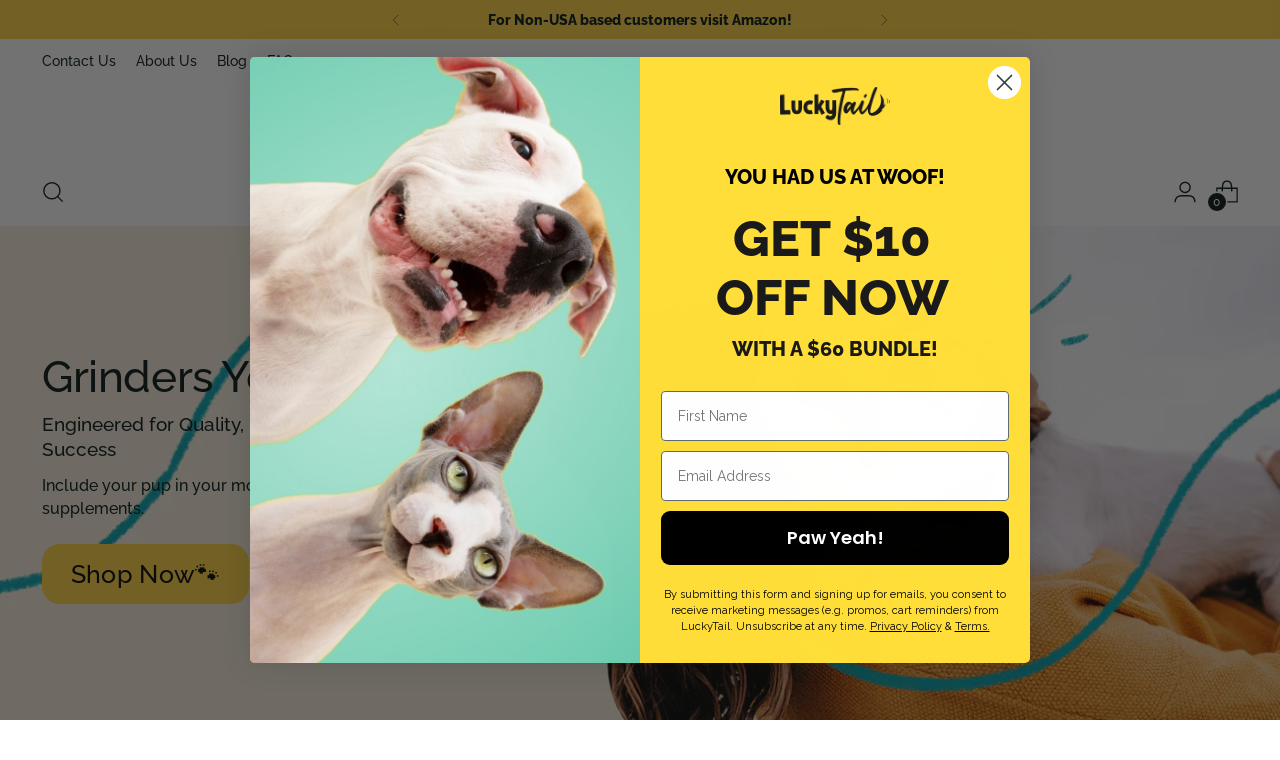

--- FILE ---
content_type: text/html; charset=utf-8
request_url: https://luckytail.com/?aff=5
body_size: 31715
content:
<!doctype html>

<!--
  --------------------------------------------------------------------
  #  Stiletto v2.1.1
  #  Documentation: https://fluorescent.co/help/stiletto/
  #  Purchase: https://themes.shopify.com/themes/stiletto/
  #  A product by Fluorescent: https://fluorescent.co/
  --------------------------------------------------------------------
-->

<html class="no-js" lang="en" style="--announcement-height: 1px;">
  <head>
    <meta name="p:domain_verify" content="d48392d6bf2764b9f6441e4b0d3c7ded"/>

    <meta charset="UTF-8">
    <meta http-equiv="X-UA-Compatible" content="IE=edge,chrome=1">
    <meta name="viewport" content="width=device-width,initial-scale=1">
    




  <meta name="description" content="From nose to tail, LuckyTail’s high-quality grooming solutions and nutritional pet chews keep your furry friend happy and healthy inside and out.">



    <link rel="canonical" href="https://luckytail.com/">
    <link rel="preconnect" href="https://cdn.shopify.com" crossorigin><link rel="shortcut icon" href="//luckytail.com/cdn/shop/files/favi-100x100.jpg?crop=center&height=32&v=1686090445&width=32" type="image/png"><title>LuckyTail—Tail Waggin&#39; Good Products</title>

    








<meta property="og:url" content="https://luckytail.com/">
<meta property="og:site_name" content="LuckyTail">
<meta property="og:type" content="website">
<meta property="og:title" content="LuckyTail—Tail Waggin&amp;#39; Good Products">
<meta property="og:description" content="From nose to tail, LuckyTail’s high-quality grooming solutions and nutritional pet chews keep your furry friend happy and healthy inside and out.">
<meta property="og:image" content="http://luckytail.com/cdn/shop/files/luckTail_logo_yellow_1200x628_pad_fff.png?v=1685143339">
<meta property="og:image:secure_url" content="https://luckytail.com/cdn/shop/files/luckTail_logo_yellow_1200x628_pad_fff.png?v=1685143339">



<meta name="twitter:title" content="LuckyTail—Tail Waggin&amp;#39; Good Products">
<meta name="twitter:description" content="From nose to tail, LuckyTail’s high-quality grooming solutions and nutritional pet chews keep your furry friend happy and healthy inside and out.">
<meta name="twitter:card" content="summary_large_image">
<meta name="twitter:image" content="https://luckytail.com/cdn/shop/files/luckTail_logo_yellow_1200x628_pad_fff.png?v=1685143339">
<meta name="twitter:image:width" content="480">
<meta name="twitter:image:height" content="480">


    <script>
  console.log('Stiletto v2.1.1 by Fluorescent');

  document.documentElement.className = document.documentElement.className.replace('no-js', '');
  if (window.matchMedia(`(prefers-reduced-motion: reduce)`) === true || window.matchMedia(`(prefers-reduced-motion: reduce)`).matches === true) {
    document.documentElement.classList.add('prefers-reduced-motion');
  } else {
    document.documentElement.classList.add('do-anim');
  }

  window.theme = {
    version: 'v2.1.1',
    themeName: 'Stiletto',
    moneyFormat: "${{amount}}",
    strings: {
      name: "LuckyTail",
      accessibility: {
        play_video: "Play",
        pause_video: "Pause",
        range_lower: "Lower",
        range_upper: "Upper"
      },
      product: {
        no_shipping_rates: "Shipping rate unavailable",
        country_placeholder: "Country\/Region",
        review: "Write a review"
      },
      products: {
        product: {
          unavailable: "Unavailable",
          unitPrice: "Unit price",
          unitPriceSeparator: "per",
          sku: "SKU"
        }
      },
      cart: {
        editCartNote: "Edit order notes",
        addCartNote: "Add order notes",
        quantityError: "You have the maximum number of this product in your cart"
      },
      pagination: {
        viewing: "You’re viewing {{ of }} of {{ total }}",
        products: "products",
        results: "results"
      }
    },
    routes: {
      root: "/",
      cart: {
        base: "/cart",
        add: "/cart/add",
        change: "/cart/change",
        update: "/cart/update",
        clear: "/cart/clear",
        // Manual routes until Shopify adds support
        shipping: "/cart/shipping_rates",
      },
      // Manual routes until Shopify adds support
      products: "/products",
      productRecommendations: "/recommendations/products",
      predictive_search_url: '/search/suggest',
    },
    icons: {
      chevron: "\u003cspan class=\"icon icon-new icon-chevron \"\u003e\n  \u003csvg viewBox=\"0 0 24 24\" fill=\"none\" xmlns=\"http:\/\/www.w3.org\/2000\/svg\"\u003e\u003cpath d=\"M1.875 7.438 12 17.563 22.125 7.438\" stroke=\"currentColor\" stroke-width=\"2\"\/\u003e\u003c\/svg\u003e\n\u003c\/span\u003e\n\n",
      close: "\u003cspan class=\"icon icon-new icon-close \"\u003e\n  \u003csvg viewBox=\"0 0 24 24\" fill=\"none\" xmlns=\"http:\/\/www.w3.org\/2000\/svg\"\u003e\u003cpath d=\"M2.66 1.34 2 .68.68 2l.66.66 1.32-1.32zm18.68 21.32.66.66L23.32 22l-.66-.66-1.32 1.32zm1.32-20 .66-.66L22 .68l-.66.66 1.32 1.32zM1.34 21.34.68 22 2 23.32l.66-.66-1.32-1.32zm0-18.68 10 10 1.32-1.32-10-10-1.32 1.32zm11.32 10 10-10-1.32-1.32-10 10 1.32 1.32zm-1.32-1.32-10 10 1.32 1.32 10-10-1.32-1.32zm0 1.32 10 10 1.32-1.32-10-10-1.32 1.32z\" fill=\"currentColor\"\/\u003e\u003c\/svg\u003e\n\u003c\/span\u003e\n\n",
      zoom: "\u003cspan class=\"icon icon-new icon-zoom \"\u003e\n  \u003csvg viewBox=\"0 0 24 24\" fill=\"none\" xmlns=\"http:\/\/www.w3.org\/2000\/svg\"\u003e\u003cpath d=\"M10.3,19.71c5.21,0,9.44-4.23,9.44-9.44S15.51,.83,10.3,.83,.86,5.05,.86,10.27s4.23,9.44,9.44,9.44Z\" fill=\"none\" stroke=\"currentColor\" stroke-linecap=\"round\" stroke-miterlimit=\"10\" stroke-width=\"1.63\"\/\u003e\n          \u003cpath d=\"M5.05,10.27H15.54\" fill=\"none\" stroke=\"currentColor\" stroke-miterlimit=\"10\" stroke-width=\"1.63\"\/\u003e\n          \u003cpath class=\"cross-up\" d=\"M10.3,5.02V15.51\" fill=\"none\" stroke=\"currentColor\" stroke-miterlimit=\"10\" stroke-width=\"1.63\"\/\u003e\n          \u003cpath d=\"M16.92,16.9l6.49,6.49\" fill=\"none\" stroke=\"currentColor\" stroke-miterlimit=\"10\" stroke-width=\"1.63\"\/\u003e\u003c\/svg\u003e\n\u003c\/span\u003e\n\n"
    },
    coreData: {
      n: "Stiletto",
      v: "v2.1.1",
    }
  }

  
</script>

    <style>
  @font-face {
  font-family: Raleway;
  font-weight: 900;
  font-style: normal;
  font-display: swap;
  src: url("//luckytail.com/cdn/fonts/raleway/raleway_n9.259346ec38ffc48d01e8e17ed4cc049b1f170535.woff2") format("woff2"),
       url("//luckytail.com/cdn/fonts/raleway/raleway_n9.99d512687b4137f65e71bdf1ce52a546b399ea1a.woff") format("woff");
}

  @font-face {
  font-family: Raleway;
  font-weight: 500;
  font-style: normal;
  font-display: swap;
  src: url("//luckytail.com/cdn/fonts/raleway/raleway_n5.0f898fcb9d16ae9a622ce7e706bb26c4a01b5028.woff2") format("woff2"),
       url("//luckytail.com/cdn/fonts/raleway/raleway_n5.c754eb57a4de1b66b11f20a04a7e3f1462e000f4.woff") format("woff");
}

  @font-face {
  font-family: Raleway;
  font-weight: 200;
  font-style: normal;
  font-display: swap;
  src: url("//luckytail.com/cdn/fonts/raleway/raleway_n2.bfcb497fa2c55518d63fe3ceb1f62a774ba4142a.woff2") format("woff2"),
       url("//luckytail.com/cdn/fonts/raleway/raleway_n2.057b156029fe7a18f88ee40ba9efbcf320b7afa9.woff") format("woff");
}

  @font-face {
  font-family: Raleway;
  font-weight: 500;
  font-style: normal;
  font-display: swap;
  src: url("//luckytail.com/cdn/fonts/raleway/raleway_n5.0f898fcb9d16ae9a622ce7e706bb26c4a01b5028.woff2") format("woff2"),
       url("//luckytail.com/cdn/fonts/raleway/raleway_n5.c754eb57a4de1b66b11f20a04a7e3f1462e000f4.woff") format("woff");
}

  @font-face {
  font-family: Raleway;
  font-weight: 800;
  font-style: normal;
  font-display: swap;
  src: url("//luckytail.com/cdn/fonts/raleway/raleway_n8.414bf47683473018f38952f5206e7f36e4c969e2.woff2") format("woff2"),
       url("//luckytail.com/cdn/fonts/raleway/raleway_n8.06917f4c455b3824730c8e78c66eed2c2ff65f04.woff") format("woff");
}

  @font-face {
  font-family: Raleway;
  font-weight: 500;
  font-style: italic;
  font-display: swap;
  src: url("//luckytail.com/cdn/fonts/raleway/raleway_i5.7c1179a63f760a1745604b586a712edb951beff6.woff2") format("woff2"),
       url("//luckytail.com/cdn/fonts/raleway/raleway_i5.0c656ad447ea049e85281d48394058c7bfca3cd7.woff") format("woff");
}

  @font-face {
  font-family: Raleway;
  font-weight: 800;
  font-style: italic;
  font-display: swap;
  src: url("//luckytail.com/cdn/fonts/raleway/raleway_i8.72266809bc8dc85e1c7dad7d6f28310391078760.woff2") format("woff2"),
       url("//luckytail.com/cdn/fonts/raleway/raleway_i8.180f4252a60ffd4b4baeef573fa8a0d0729a5149.woff") format("woff");
}


  :root {
    --color-text: #031612;
    --color-text-8-percent: rgba(3, 22, 18, 0.08);  
    --color-text-alpha: rgba(3, 22, 18, 0.35);
    --color-text-meta: rgba(3, 22, 18, 0.6);
    --color-text-link: #031612;
    --color-text-error: #D02F2E;
    --color-text-success: #478947;

    --color-background: #ffffff;
    --color-background-semi-transparent-80: rgba(255, 255, 255, 0.8);
    --color-background-semi-transparent-90: rgba(255, 255, 255, 0.9);

    --color-background-transparent: rgba(255, 255, 255, 0);
    --color-border: #aaaaaa;
    --color-border-meta: rgba(170, 170, 170, 0.6);
    --color-overlay: rgba(0, 0, 0, 0.7);

    --color-background-meta: #f5f5f5;
    --color-background-meta-alpha: rgba(245, 245, 245, 0.6);
    --color-background-darker-meta: #e8e8e8;
    --color-background-darker-meta-alpha: rgba(232, 232, 232, 0.6);
    --color-background-placeholder: #e8e8e8;
    --color-background-placeholder-lighter: #f0f0f0;
    --color-foreground-placeholder: rgba(3, 22, 18, 0.4);

    --color-border-input: #aaaaaa;
    --color-border-input-alpha: rgba(170, 170, 170, 0.25);
    --color-text-input: #031612;
    --color-text-input-alpha: rgba(3, 22, 18, 0.04);

    --color-text-button: #031612;

    --color-background-button: #ffd240;
    --color-background-button-alpha: rgba(255, 210, 64, 0.6);
    --color-background-outline-button-alpha: rgba(255, 210, 64, 0.1);
    --color-background-button-hover: #d9a600;

    --color-icon: rgba(3, 22, 18, 0.4);
    --color-icon-darker: rgba(3, 22, 18, 0.6);

    --color-text-sale-badge: #C31818;
    --color-background-sold-badge: #414141;
    --color-text-sold-badge: #ffffff;

    --color-text-header: #031612;
    --color-text-header-half-transparent: rgba(3, 22, 18, 0.5);

    --color-background-header: #ffffff;
    --color-background-header-transparent: rgba(255, 255, 255, 0);
    --color-icon-header: #031612;
    --color-shadow-header: rgba(0, 0, 0, 0.15);

    --color-background-footer: #f8f7f6;
    --color-text-footer: #031612;
    --color-text-footer-subdued: rgba(3, 22, 18, 0.7);

    --color-products-sale-price: #C31818;
    --color-products-rating-star: #ffd240;

    --color-products-stock-good: #3C9342;
    --color-products-stock-medium: #A77A06;
    --color-products-stock-bad: #A70100;
    --color-products-stock-bad: #A70100;

    --font-logo: Raleway, sans-serif;
    --font-logo-weight: 900;
    --font-logo-style: normal;
    --logo-text-transform: uppercase;
    --logo-letter-spacing: 0.0em;

    --font-heading: Raleway, sans-serif;
    --font-heading-weight: 500;
    --font-heading-style: normal;
    --font-heading-text-transform: none;
    --font-heading-base-letter-spacing: -0.01em;
    --font-heading-base-size: 38px;

    --font-body: Raleway, sans-serif;
    --font-body-weight: 500;
    --font-body-style: normal;
    --font-body-italic: italic;
    --font-body-bold-weight: 800;
    --font-body-base-letter-spacing: 0.0em;
    --font-body-base-size: 18px;

    /* Typography */
    --line-height-heading: 1.1;
    --line-height-subheading: 1.33;
    --line-height-body: 1.5;

    --logo-font-size: 
clamp(1.5rem, 1.292817679558011rem + 0.8839779005524863vw, 2.0rem)
;

    --font-size-navigation-base: 16px;
    --font-navigation-base-letter-spacing: 0.01em;
    --font-navigation-base-text-transform: uppercase;

    --font-size-heading-display-1: 
clamp(2.9925rem, 2.7563121546961327rem + 1.0077348066298342vw, 3.5625rem)
;
    --font-size-heading-display-2: 
clamp(2.659335rem, 2.4494427348066297rem + 0.8955403314917127vw, 3.165875rem)
;
    --font-size-heading-display-3: 
clamp(2.327367rem, 2.1436758397790054rem + 0.783748950276243vw, 2.770675rem)
;
    --font-size-heading-1-base: 
clamp(1.995rem, 1.8375414364640883rem + 0.6718232044198895vw, 2.375rem)
;
    --font-size-heading-2-base: 
clamp(1.745625rem, 1.6078487569060773rem + 0.5878453038674033vw, 2.078125rem)
;
    --font-size-heading-3-base: 
clamp(1.49625rem, 1.3781560773480663rem + 0.5038674033149171vw, 1.78125rem)
;
    --font-size-heading-4-base: 
clamp(1.163085rem, 1.0712866574585636rem + 0.3916729281767956vw, 1.384625rem)
;
    --font-size-heading-5-base: 
clamp(0.9975rem, 0.9187707182320441rem + 0.33591160220994476vw, 1.1875rem)
;
    --font-size-heading-6-base: 
clamp(0.82992rem, 0.7644172375690608rem + 0.279478453038674vw, 0.988rem)
;
    --font-size-body-400: 
clamp(1.686825rem, 1.6091627071823205rem + 0.33135911602209944vw, 1.87425rem)
;
    --font-size-body-350: 
clamp(1.5744375rem, 1.501949585635359rem + 0.3092817679558011vw, 1.749375rem)
;
    --font-size-body-300: 
clamp(1.46205rem, 1.394736464088398rem + 0.28720441988950274vw, 1.6245rem)
;
    --font-size-body-250: 
clamp(1.3496625rem, 1.2875233425414365rem + 0.2651270718232044vw, 1.499625rem)
;
    --font-size-body-200: 
clamp(1.237275rem, 1.1803102209944751rem + 0.24304972375690606vw, 1.37475rem)
;
    --font-size-body-150: 
clamp(1.1248875rem, 1.0730970994475137rem + 0.22097237569060776vw, 1.249875rem)
;
    --font-size-body-100: 
clamp(1.0125rem, 0.9658839779005525rem + 0.1988950276243094vw, 1.125rem)
;
    --font-size-body-75: 
clamp(0.8991rem, 0.8577049723756907rem + 0.17661878453038676vw, 0.999rem)
;
    --font-size-body-60: 
clamp(0.8324775rem, 0.7941498066298343rem + 0.1635314917127072vw, 0.924975rem)
;
    --font-size-body-50: 
clamp(0.7867125rem, 0.7504918508287293rem + 0.1545414364640884vw, 0.874125rem)
;
    --font-size-body-25: 
clamp(0.731025rem, 0.697368232044199rem + 0.14360220994475137vw, 0.81225rem)
;
    --font-size-body-20: 
clamp(0.674325rem, 0.643278729281768rem + 0.13246408839779006vw, 0.74925rem)
;

    /* Buttons */
    
      --button-padding-multiplier: 1;
      --font-size-button: var(--font-size-body-50);
      --font-size-button-x-small: var(--font-size-body-25);
    

    --font-button-text-transform: uppercase;
    --button-letter-spacing: 0.02em;
    --line-height-button: 1.45;

    /* Product badges */
    
      --font-size-product-badge: var(--font-size-body-20);
    

    --font-product-badge-text-transform: uppercase;

    /* Product listing titles */
    
      --font-size-listing-title: var(--font-size-body-100);
    

    --font-product-listing-title-text-transform: none;
    --font-product-listing-title-base-letter-spacing: 0.0em;

    /* Shopify pay specific */
    --payment-terms-background-color: #f5f5f5;
  }

  @supports not (font-size: clamp(10px, 3.3vw, 20px)) {
    :root {
      --logo-font-size: 
1.75rem
;
      --font-size-heading-display-1: 
3.2775rem
;
      --font-size-heading-display-2: 
2.912605rem
;
      --font-size-heading-display-3: 
2.549021rem
;
      --font-size-heading-1-base: 
2.185rem
;
      --font-size-heading-2-base: 
1.911875rem
;
      --font-size-heading-3-base: 
1.63875rem
;
      --font-size-heading-4-base: 
1.273855rem
;
      --font-size-heading-5-base: 
1.0925rem
;
      --font-size-heading-6-base: 
0.90896rem
;
      --font-size-body-400: 
1.7805375rem
;
      --font-size-body-350: 
1.66190625rem
;
      --font-size-body-300: 
1.543275rem
;
      --font-size-body-250: 
1.42464375rem
;
      --font-size-body-200: 
1.3060125rem
;
      --font-size-body-150: 
1.18738125rem
;
      --font-size-body-100: 
1.06875rem
;
      --font-size-body-75: 
0.94905rem
;
      --font-size-body-60: 
0.87872625rem
;
      --font-size-body-50: 
0.83041875rem
;
      --font-size-body-25: 
0.7716375rem
;
      --font-size-body-20: 
0.7117875rem
;
    }
  }.product-badge[data-handle="responsible"]{
        color: #3C9342;
      }
    
.product-badge[data-handle="best-seller"]{
        color: #7e6b45;
      }
    
.product-badge[data-handle="new"]{
        color: #000000;
      }
    

</style>

<script>
  flu = window.flu || {};
  flu.chunks = {
    photoswipe: "//luckytail.com/cdn/shop/t/31/assets/photoswipe-chunk.js?v=94634968582287311471705681241",
    swiper: "//luckytail.com/cdn/shop/t/31/assets/swiper-chunk.js?v=138875569360253309071705681241",
    nouislider: "//luckytail.com/cdn/shop/t/31/assets/nouislider-chunk.js?v=39418601648896118051705681241",
    polyfillInert: "//luckytail.com/cdn/shop/t/31/assets/polyfill-inert-chunk.js?v=9775187524458939151705681241",
    polyfillResizeObserver: "//luckytail.com/cdn/shop/t/31/assets/polyfill-resize-observer-chunk.js?v=49253094118087005231705681241",
  };
</script>





  <script type="module" src="//luckytail.com/cdn/shop/t/31/assets/theme.min.js?v=156756834077223807861705681241"></script>







<meta name="viewport" content="width=device-width,initial-scale=1">
<script defer>
  var defineVH = function () {
    document.documentElement.style.setProperty('--vh', window.innerHeight * 0.01 + 'px');
  };
  window.addEventListener('resize', defineVH);
  window.addEventListener('orientationchange', defineVH);
  defineVH();
</script>

<link href="//luckytail.com/cdn/shop/t/31/assets/theme.css?v=147370298986161142781705681241" rel="stylesheet" type="text/css" media="all" />
<link href="//luckytail.com/cdn/shop/t/31/assets/custom.css?v=4045598420918436441705681241" rel="stylesheet" type="text/css" media="all" />
<script>window.performance && window.performance.mark && window.performance.mark('shopify.content_for_header.start');</script><meta name="facebook-domain-verification" content="qmra2vypkgawn4wf4ddck1mnbizli2">
<meta id="shopify-digital-wallet" name="shopify-digital-wallet" content="/76476023061/digital_wallets/dialog">
<meta name="shopify-checkout-api-token" content="397ae3e054edb48f30bd879af9cec164">
<meta id="in-context-paypal-metadata" data-shop-id="76476023061" data-venmo-supported="true" data-environment="production" data-locale="en_US" data-paypal-v4="true" data-currency="USD">
<script async="async" src="/checkouts/internal/preloads.js?locale=en-US"></script>
<link rel="preconnect" href="https://shop.app" crossorigin="anonymous">
<script async="async" src="https://shop.app/checkouts/internal/preloads.js?locale=en-US&shop_id=76476023061" crossorigin="anonymous"></script>
<script id="shopify-features" type="application/json">{"accessToken":"397ae3e054edb48f30bd879af9cec164","betas":["rich-media-storefront-analytics"],"domain":"luckytail.com","predictiveSearch":true,"shopId":76476023061,"locale":"en"}</script>
<script>var Shopify = Shopify || {};
Shopify.shop = "c372d2.myshopify.com";
Shopify.locale = "en";
Shopify.currency = {"active":"USD","rate":"1.0"};
Shopify.country = "US";
Shopify.theme = {"name":"Compare At Price Fix 20240119","id":162600222997,"schema_name":"Stiletto","schema_version":"2.1.1","theme_store_id":1621,"role":"main"};
Shopify.theme.handle = "null";
Shopify.theme.style = {"id":null,"handle":null};
Shopify.cdnHost = "luckytail.com/cdn";
Shopify.routes = Shopify.routes || {};
Shopify.routes.root = "/";</script>
<script type="module">!function(o){(o.Shopify=o.Shopify||{}).modules=!0}(window);</script>
<script>!function(o){function n(){var o=[];function n(){o.push(Array.prototype.slice.apply(arguments))}return n.q=o,n}var t=o.Shopify=o.Shopify||{};t.loadFeatures=n(),t.autoloadFeatures=n()}(window);</script>
<script>
  window.ShopifyPay = window.ShopifyPay || {};
  window.ShopifyPay.apiHost = "shop.app\/pay";
  window.ShopifyPay.redirectState = null;
</script>
<script id="shop-js-analytics" type="application/json">{"pageType":"index"}</script>
<script defer="defer" async type="module" src="//luckytail.com/cdn/shopifycloud/shop-js/modules/v2/client.init-shop-cart-sync_C5BV16lS.en.esm.js"></script>
<script defer="defer" async type="module" src="//luckytail.com/cdn/shopifycloud/shop-js/modules/v2/chunk.common_CygWptCX.esm.js"></script>
<script type="module">
  await import("//luckytail.com/cdn/shopifycloud/shop-js/modules/v2/client.init-shop-cart-sync_C5BV16lS.en.esm.js");
await import("//luckytail.com/cdn/shopifycloud/shop-js/modules/v2/chunk.common_CygWptCX.esm.js");

  window.Shopify.SignInWithShop?.initShopCartSync?.({"fedCMEnabled":true,"windoidEnabled":true});

</script>
<script>
  window.Shopify = window.Shopify || {};
  if (!window.Shopify.featureAssets) window.Shopify.featureAssets = {};
  window.Shopify.featureAssets['shop-js'] = {"shop-cart-sync":["modules/v2/client.shop-cart-sync_ZFArdW7E.en.esm.js","modules/v2/chunk.common_CygWptCX.esm.js"],"init-fed-cm":["modules/v2/client.init-fed-cm_CmiC4vf6.en.esm.js","modules/v2/chunk.common_CygWptCX.esm.js"],"shop-button":["modules/v2/client.shop-button_tlx5R9nI.en.esm.js","modules/v2/chunk.common_CygWptCX.esm.js"],"shop-cash-offers":["modules/v2/client.shop-cash-offers_DOA2yAJr.en.esm.js","modules/v2/chunk.common_CygWptCX.esm.js","modules/v2/chunk.modal_D71HUcav.esm.js"],"init-windoid":["modules/v2/client.init-windoid_sURxWdc1.en.esm.js","modules/v2/chunk.common_CygWptCX.esm.js"],"shop-toast-manager":["modules/v2/client.shop-toast-manager_ClPi3nE9.en.esm.js","modules/v2/chunk.common_CygWptCX.esm.js"],"init-shop-email-lookup-coordinator":["modules/v2/client.init-shop-email-lookup-coordinator_B8hsDcYM.en.esm.js","modules/v2/chunk.common_CygWptCX.esm.js"],"init-shop-cart-sync":["modules/v2/client.init-shop-cart-sync_C5BV16lS.en.esm.js","modules/v2/chunk.common_CygWptCX.esm.js"],"avatar":["modules/v2/client.avatar_BTnouDA3.en.esm.js"],"pay-button":["modules/v2/client.pay-button_FdsNuTd3.en.esm.js","modules/v2/chunk.common_CygWptCX.esm.js"],"init-customer-accounts":["modules/v2/client.init-customer-accounts_DxDtT_ad.en.esm.js","modules/v2/client.shop-login-button_C5VAVYt1.en.esm.js","modules/v2/chunk.common_CygWptCX.esm.js","modules/v2/chunk.modal_D71HUcav.esm.js"],"init-shop-for-new-customer-accounts":["modules/v2/client.init-shop-for-new-customer-accounts_ChsxoAhi.en.esm.js","modules/v2/client.shop-login-button_C5VAVYt1.en.esm.js","modules/v2/chunk.common_CygWptCX.esm.js","modules/v2/chunk.modal_D71HUcav.esm.js"],"shop-login-button":["modules/v2/client.shop-login-button_C5VAVYt1.en.esm.js","modules/v2/chunk.common_CygWptCX.esm.js","modules/v2/chunk.modal_D71HUcav.esm.js"],"init-customer-accounts-sign-up":["modules/v2/client.init-customer-accounts-sign-up_CPSyQ0Tj.en.esm.js","modules/v2/client.shop-login-button_C5VAVYt1.en.esm.js","modules/v2/chunk.common_CygWptCX.esm.js","modules/v2/chunk.modal_D71HUcav.esm.js"],"shop-follow-button":["modules/v2/client.shop-follow-button_Cva4Ekp9.en.esm.js","modules/v2/chunk.common_CygWptCX.esm.js","modules/v2/chunk.modal_D71HUcav.esm.js"],"checkout-modal":["modules/v2/client.checkout-modal_BPM8l0SH.en.esm.js","modules/v2/chunk.common_CygWptCX.esm.js","modules/v2/chunk.modal_D71HUcav.esm.js"],"lead-capture":["modules/v2/client.lead-capture_Bi8yE_yS.en.esm.js","modules/v2/chunk.common_CygWptCX.esm.js","modules/v2/chunk.modal_D71HUcav.esm.js"],"shop-login":["modules/v2/client.shop-login_D6lNrXab.en.esm.js","modules/v2/chunk.common_CygWptCX.esm.js","modules/v2/chunk.modal_D71HUcav.esm.js"],"payment-terms":["modules/v2/client.payment-terms_CZxnsJam.en.esm.js","modules/v2/chunk.common_CygWptCX.esm.js","modules/v2/chunk.modal_D71HUcav.esm.js"]};
</script>
<script>(function() {
  var isLoaded = false;
  function asyncLoad() {
    if (isLoaded) return;
    isLoaded = true;
    var urls = ["https:\/\/ecom-app.rakutenadvertising.io\/rakuten_advertising.js?shop=c372d2.myshopify.com","https:\/\/tag.rmp.rakuten.com\/125961.ct.js?shop=c372d2.myshopify.com","https:\/\/cdn.logbase.io\/lb-upsell-wrapper.js?shop=c372d2.myshopify.com","https:\/\/static.rechargecdn.com\/assets\/js\/widget.min.js?shop=c372d2.myshopify.com","https:\/\/static.klaviyo.com\/onsite\/js\/klaviyo.js?company_id=XxvjUk\u0026shop=c372d2.myshopify.com","\/\/cdn.app.metorik.com\/js\/shopify\/mtk.js?shop=c372d2.myshopify.com","https:\/\/na.shgcdn3.com\/pixel-collector.js?shop=c372d2.myshopify.com"];
    for (var i = 0; i < urls.length; i++) {
      var s = document.createElement('script');
      s.type = 'text/javascript';
      s.async = true;
      s.src = urls[i];
      var x = document.getElementsByTagName('script')[0];
      x.parentNode.insertBefore(s, x);
    }
  };
  if(window.attachEvent) {
    window.attachEvent('onload', asyncLoad);
  } else {
    window.addEventListener('load', asyncLoad, false);
  }
})();</script>
<script id="__st">var __st={"a":76476023061,"offset":-18000,"reqid":"47eb2a5a-dff7-4a84-a621-933b6cdcf053-1768619352","pageurl":"luckytail.com\/?aff=5","u":"ecc1f3ab2ac0","p":"home"};</script>
<script>window.ShopifyPaypalV4VisibilityTracking = true;</script>
<script id="captcha-bootstrap">!function(){'use strict';const t='contact',e='account',n='new_comment',o=[[t,t],['blogs',n],['comments',n],[t,'customer']],c=[[e,'customer_login'],[e,'guest_login'],[e,'recover_customer_password'],[e,'create_customer']],r=t=>t.map((([t,e])=>`form[action*='/${t}']:not([data-nocaptcha='true']) input[name='form_type'][value='${e}']`)).join(','),a=t=>()=>t?[...document.querySelectorAll(t)].map((t=>t.form)):[];function s(){const t=[...o],e=r(t);return a(e)}const i='password',u='form_key',d=['recaptcha-v3-token','g-recaptcha-response','h-captcha-response',i],f=()=>{try{return window.sessionStorage}catch{return}},m='__shopify_v',_=t=>t.elements[u];function p(t,e,n=!1){try{const o=window.sessionStorage,c=JSON.parse(o.getItem(e)),{data:r}=function(t){const{data:e,action:n}=t;return t[m]||n?{data:e,action:n}:{data:t,action:n}}(c);for(const[e,n]of Object.entries(r))t.elements[e]&&(t.elements[e].value=n);n&&o.removeItem(e)}catch(o){console.error('form repopulation failed',{error:o})}}const l='form_type',E='cptcha';function T(t){t.dataset[E]=!0}const w=window,h=w.document,L='Shopify',v='ce_forms',y='captcha';let A=!1;((t,e)=>{const n=(g='f06e6c50-85a8-45c8-87d0-21a2b65856fe',I='https://cdn.shopify.com/shopifycloud/storefront-forms-hcaptcha/ce_storefront_forms_captcha_hcaptcha.v1.5.2.iife.js',D={infoText:'Protected by hCaptcha',privacyText:'Privacy',termsText:'Terms'},(t,e,n)=>{const o=w[L][v],c=o.bindForm;if(c)return c(t,g,e,D).then(n);var r;o.q.push([[t,g,e,D],n]),r=I,A||(h.body.append(Object.assign(h.createElement('script'),{id:'captcha-provider',async:!0,src:r})),A=!0)});var g,I,D;w[L]=w[L]||{},w[L][v]=w[L][v]||{},w[L][v].q=[],w[L][y]=w[L][y]||{},w[L][y].protect=function(t,e){n(t,void 0,e),T(t)},Object.freeze(w[L][y]),function(t,e,n,w,h,L){const[v,y,A,g]=function(t,e,n){const i=e?o:[],u=t?c:[],d=[...i,...u],f=r(d),m=r(i),_=r(d.filter((([t,e])=>n.includes(e))));return[a(f),a(m),a(_),s()]}(w,h,L),I=t=>{const e=t.target;return e instanceof HTMLFormElement?e:e&&e.form},D=t=>v().includes(t);t.addEventListener('submit',(t=>{const e=I(t);if(!e)return;const n=D(e)&&!e.dataset.hcaptchaBound&&!e.dataset.recaptchaBound,o=_(e),c=g().includes(e)&&(!o||!o.value);(n||c)&&t.preventDefault(),c&&!n&&(function(t){try{if(!f())return;!function(t){const e=f();if(!e)return;const n=_(t);if(!n)return;const o=n.value;o&&e.removeItem(o)}(t);const e=Array.from(Array(32),(()=>Math.random().toString(36)[2])).join('');!function(t,e){_(t)||t.append(Object.assign(document.createElement('input'),{type:'hidden',name:u})),t.elements[u].value=e}(t,e),function(t,e){const n=f();if(!n)return;const o=[...t.querySelectorAll(`input[type='${i}']`)].map((({name:t})=>t)),c=[...d,...o],r={};for(const[a,s]of new FormData(t).entries())c.includes(a)||(r[a]=s);n.setItem(e,JSON.stringify({[m]:1,action:t.action,data:r}))}(t,e)}catch(e){console.error('failed to persist form',e)}}(e),e.submit())}));const S=(t,e)=>{t&&!t.dataset[E]&&(n(t,e.some((e=>e===t))),T(t))};for(const o of['focusin','change'])t.addEventListener(o,(t=>{const e=I(t);D(e)&&S(e,y())}));const B=e.get('form_key'),M=e.get(l),P=B&&M;t.addEventListener('DOMContentLoaded',(()=>{const t=y();if(P)for(const e of t)e.elements[l].value===M&&p(e,B);[...new Set([...A(),...v().filter((t=>'true'===t.dataset.shopifyCaptcha))])].forEach((e=>S(e,t)))}))}(h,new URLSearchParams(w.location.search),n,t,e,['guest_login'])})(!0,!0)}();</script>
<script integrity="sha256-4kQ18oKyAcykRKYeNunJcIwy7WH5gtpwJnB7kiuLZ1E=" data-source-attribution="shopify.loadfeatures" defer="defer" src="//luckytail.com/cdn/shopifycloud/storefront/assets/storefront/load_feature-a0a9edcb.js" crossorigin="anonymous"></script>
<script crossorigin="anonymous" defer="defer" src="//luckytail.com/cdn/shopifycloud/storefront/assets/shopify_pay/storefront-65b4c6d7.js?v=20250812"></script>
<script data-source-attribution="shopify.dynamic_checkout.dynamic.init">var Shopify=Shopify||{};Shopify.PaymentButton=Shopify.PaymentButton||{isStorefrontPortableWallets:!0,init:function(){window.Shopify.PaymentButton.init=function(){};var t=document.createElement("script");t.src="https://luckytail.com/cdn/shopifycloud/portable-wallets/latest/portable-wallets.en.js",t.type="module",document.head.appendChild(t)}};
</script>
<script data-source-attribution="shopify.dynamic_checkout.buyer_consent">
  function portableWalletsHideBuyerConsent(e){var t=document.getElementById("shopify-buyer-consent"),n=document.getElementById("shopify-subscription-policy-button");t&&n&&(t.classList.add("hidden"),t.setAttribute("aria-hidden","true"),n.removeEventListener("click",e))}function portableWalletsShowBuyerConsent(e){var t=document.getElementById("shopify-buyer-consent"),n=document.getElementById("shopify-subscription-policy-button");t&&n&&(t.classList.remove("hidden"),t.removeAttribute("aria-hidden"),n.addEventListener("click",e))}window.Shopify?.PaymentButton&&(window.Shopify.PaymentButton.hideBuyerConsent=portableWalletsHideBuyerConsent,window.Shopify.PaymentButton.showBuyerConsent=portableWalletsShowBuyerConsent);
</script>
<script data-source-attribution="shopify.dynamic_checkout.cart.bootstrap">document.addEventListener("DOMContentLoaded",(function(){function t(){return document.querySelector("shopify-accelerated-checkout-cart, shopify-accelerated-checkout")}if(t())Shopify.PaymentButton.init();else{new MutationObserver((function(e,n){t()&&(Shopify.PaymentButton.init(),n.disconnect())})).observe(document.body,{childList:!0,subtree:!0})}}));
</script>
<link id="shopify-accelerated-checkout-styles" rel="stylesheet" media="screen" href="https://luckytail.com/cdn/shopifycloud/portable-wallets/latest/accelerated-checkout-backwards-compat.css" crossorigin="anonymous">
<style id="shopify-accelerated-checkout-cart">
        #shopify-buyer-consent {
  margin-top: 1em;
  display: inline-block;
  width: 100%;
}

#shopify-buyer-consent.hidden {
  display: none;
}

#shopify-subscription-policy-button {
  background: none;
  border: none;
  padding: 0;
  text-decoration: underline;
  font-size: inherit;
  cursor: pointer;
}

#shopify-subscription-policy-button::before {
  box-shadow: none;
}

      </style>

<script>window.performance && window.performance.mark && window.performance.mark('shopify.content_for_header.end');</script>
    <meta name="google-site-verification" content="du5-0Wehkfl-I4cLMn_U-3YJrf9R0oNsNJ2nw3MpNb0" />

    <!-- start Omniconvert.com code -->
      <link rel="dns-prefetch" href="//app.omniconvert.com" />
      <script type="text/javascript">window._mktz=window._mktz||[];</script>
      <script src="//cdn.omniconvert.com/js/p45641a.js"></script>
      <script>
      window.addEventListener('message', function(event){
        try{
          if(event.data.indexOf('fx_') != false){
            var dat = JSON.parse(event.data);
            if(dat.event == 'fx_add_to_cart'){
              console.log(dat);
              _mktz.push(['_Goal','add-to-cart-button-cicks','VALUE']);
            } else if (dat.event == 'fx_purchase'){
              console.log(dat);
              _mktz.push(['_Goal','sale',dat.ecommerce.value,{transaction:dat.ecommerce.transaction_id}]);
            }
          }
        } catch(e){
        }
      });
    </script>
    <!-- end Omniconvert.com code --> 
    
        <!-- SlideRule Script Start -->
        <script name="sliderule-tracking" data-ot-ignore>
(function(){
	slideruleData = {
    "version":"v0.0.1",
    "referralExclusion":"/(paypal|visa|MasterCard|clicksafe|arcot\.com|geschuetzteinkaufen|checkout\.shopify\.com|checkout\.rechargeapps\.com|portal\.afterpay\.com|payfort)/",
    "googleSignals":true,
    "anonymizeIp":true,
    "productClicks":true,
    "persistentUserId":true,
    "hideBranding":false,
    "ecommerce":{"currencyCode":"USD",
    "impressions":[]},
    "pageType":"index",
	"destinations":{"google_analytics_4":{"measurementIds":["G-MB2RLLD6J1"]}},
    "cookieUpdate":true
	}

	
		slideruleData.themeMode = "live"
	

	


	
	})();
</script>
<script async type="text/javascript" src=https://files.slideruletools.com/eluredils-g.js></script>
        <!-- SlideRule Script End -->
        
  

<script type="text/javascript">
  
    window.SHG_CUSTOMER = null;
  
</script>











  
    
   
<!-- BEGIN app block: shopify://apps/crazy-egg/blocks/app-embed/7ea73823-6ad9-4252-a63e-088397d54aed -->
  <script async src="https://script.crazyegg.com/pages/scripts/0118/6599.js"></script>



<!-- END app block --><!-- BEGIN app block: shopify://apps/sc-easy-redirects/blocks/app/be3f8dbd-5d43-46b4-ba43-2d65046054c2 -->
    <!-- common for all pages -->
    
    
        
            <script src="https://cdn.shopify.com/extensions/264f3360-3201-4ab7-9087-2c63466c86a3/sc-easy-redirects-5/assets/esc-redirect-app.js" async></script>
        
    




<!-- END app block --><!-- BEGIN app block: shopify://apps/klaviyo-email-marketing-sms/blocks/klaviyo-onsite-embed/2632fe16-c075-4321-a88b-50b567f42507 -->












  <script async src="https://static.klaviyo.com/onsite/js/XxvjUk/klaviyo.js?company_id=XxvjUk"></script>
  <script>!function(){if(!window.klaviyo){window._klOnsite=window._klOnsite||[];try{window.klaviyo=new Proxy({},{get:function(n,i){return"push"===i?function(){var n;(n=window._klOnsite).push.apply(n,arguments)}:function(){for(var n=arguments.length,o=new Array(n),w=0;w<n;w++)o[w]=arguments[w];var t="function"==typeof o[o.length-1]?o.pop():void 0,e=new Promise((function(n){window._klOnsite.push([i].concat(o,[function(i){t&&t(i),n(i)}]))}));return e}}})}catch(n){window.klaviyo=window.klaviyo||[],window.klaviyo.push=function(){var n;(n=window._klOnsite).push.apply(n,arguments)}}}}();</script>

  




  <script>
    window.klaviyoReviewsProductDesignMode = false
  </script>







<!-- END app block --><script src="https://cdn.shopify.com/extensions/019b7cd0-6587-73c3-9937-bcc2249fa2c4/lb-upsell-227/assets/lb-selleasy.js" type="text/javascript" defer="defer"></script>
<link href="https://monorail-edge.shopifysvc.com" rel="dns-prefetch">
<script>(function(){if ("sendBeacon" in navigator && "performance" in window) {try {var session_token_from_headers = performance.getEntriesByType('navigation')[0].serverTiming.find(x => x.name == '_s').description;} catch {var session_token_from_headers = undefined;}var session_cookie_matches = document.cookie.match(/_shopify_s=([^;]*)/);var session_token_from_cookie = session_cookie_matches && session_cookie_matches.length === 2 ? session_cookie_matches[1] : "";var session_token = session_token_from_headers || session_token_from_cookie || "";function handle_abandonment_event(e) {var entries = performance.getEntries().filter(function(entry) {return /monorail-edge.shopifysvc.com/.test(entry.name);});if (!window.abandonment_tracked && entries.length === 0) {window.abandonment_tracked = true;var currentMs = Date.now();var navigation_start = performance.timing.navigationStart;var payload = {shop_id: 76476023061,url: window.location.href,navigation_start,duration: currentMs - navigation_start,session_token,page_type: "index"};window.navigator.sendBeacon("https://monorail-edge.shopifysvc.com/v1/produce", JSON.stringify({schema_id: "online_store_buyer_site_abandonment/1.1",payload: payload,metadata: {event_created_at_ms: currentMs,event_sent_at_ms: currentMs}}));}}window.addEventListener('pagehide', handle_abandonment_event);}}());</script>
<script id="web-pixels-manager-setup">(function e(e,d,r,n,o){if(void 0===o&&(o={}),!Boolean(null===(a=null===(i=window.Shopify)||void 0===i?void 0:i.analytics)||void 0===a?void 0:a.replayQueue)){var i,a;window.Shopify=window.Shopify||{};var t=window.Shopify;t.analytics=t.analytics||{};var s=t.analytics;s.replayQueue=[],s.publish=function(e,d,r){return s.replayQueue.push([e,d,r]),!0};try{self.performance.mark("wpm:start")}catch(e){}var l=function(){var e={modern:/Edge?\/(1{2}[4-9]|1[2-9]\d|[2-9]\d{2}|\d{4,})\.\d+(\.\d+|)|Firefox\/(1{2}[4-9]|1[2-9]\d|[2-9]\d{2}|\d{4,})\.\d+(\.\d+|)|Chrom(ium|e)\/(9{2}|\d{3,})\.\d+(\.\d+|)|(Maci|X1{2}).+ Version\/(15\.\d+|(1[6-9]|[2-9]\d|\d{3,})\.\d+)([,.]\d+|)( \(\w+\)|)( Mobile\/\w+|) Safari\/|Chrome.+OPR\/(9{2}|\d{3,})\.\d+\.\d+|(CPU[ +]OS|iPhone[ +]OS|CPU[ +]iPhone|CPU IPhone OS|CPU iPad OS)[ +]+(15[._]\d+|(1[6-9]|[2-9]\d|\d{3,})[._]\d+)([._]\d+|)|Android:?[ /-](13[3-9]|1[4-9]\d|[2-9]\d{2}|\d{4,})(\.\d+|)(\.\d+|)|Android.+Firefox\/(13[5-9]|1[4-9]\d|[2-9]\d{2}|\d{4,})\.\d+(\.\d+|)|Android.+Chrom(ium|e)\/(13[3-9]|1[4-9]\d|[2-9]\d{2}|\d{4,})\.\d+(\.\d+|)|SamsungBrowser\/([2-9]\d|\d{3,})\.\d+/,legacy:/Edge?\/(1[6-9]|[2-9]\d|\d{3,})\.\d+(\.\d+|)|Firefox\/(5[4-9]|[6-9]\d|\d{3,})\.\d+(\.\d+|)|Chrom(ium|e)\/(5[1-9]|[6-9]\d|\d{3,})\.\d+(\.\d+|)([\d.]+$|.*Safari\/(?![\d.]+ Edge\/[\d.]+$))|(Maci|X1{2}).+ Version\/(10\.\d+|(1[1-9]|[2-9]\d|\d{3,})\.\d+)([,.]\d+|)( \(\w+\)|)( Mobile\/\w+|) Safari\/|Chrome.+OPR\/(3[89]|[4-9]\d|\d{3,})\.\d+\.\d+|(CPU[ +]OS|iPhone[ +]OS|CPU[ +]iPhone|CPU IPhone OS|CPU iPad OS)[ +]+(10[._]\d+|(1[1-9]|[2-9]\d|\d{3,})[._]\d+)([._]\d+|)|Android:?[ /-](13[3-9]|1[4-9]\d|[2-9]\d{2}|\d{4,})(\.\d+|)(\.\d+|)|Mobile Safari.+OPR\/([89]\d|\d{3,})\.\d+\.\d+|Android.+Firefox\/(13[5-9]|1[4-9]\d|[2-9]\d{2}|\d{4,})\.\d+(\.\d+|)|Android.+Chrom(ium|e)\/(13[3-9]|1[4-9]\d|[2-9]\d{2}|\d{4,})\.\d+(\.\d+|)|Android.+(UC? ?Browser|UCWEB|U3)[ /]?(15\.([5-9]|\d{2,})|(1[6-9]|[2-9]\d|\d{3,})\.\d+)\.\d+|SamsungBrowser\/(5\.\d+|([6-9]|\d{2,})\.\d+)|Android.+MQ{2}Browser\/(14(\.(9|\d{2,})|)|(1[5-9]|[2-9]\d|\d{3,})(\.\d+|))(\.\d+|)|K[Aa][Ii]OS\/(3\.\d+|([4-9]|\d{2,})\.\d+)(\.\d+|)/},d=e.modern,r=e.legacy,n=navigator.userAgent;return n.match(d)?"modern":n.match(r)?"legacy":"unknown"}(),u="modern"===l?"modern":"legacy",c=(null!=n?n:{modern:"",legacy:""})[u],f=function(e){return[e.baseUrl,"/wpm","/b",e.hashVersion,"modern"===e.buildTarget?"m":"l",".js"].join("")}({baseUrl:d,hashVersion:r,buildTarget:u}),m=function(e){var d=e.version,r=e.bundleTarget,n=e.surface,o=e.pageUrl,i=e.monorailEndpoint;return{emit:function(e){var a=e.status,t=e.errorMsg,s=(new Date).getTime(),l=JSON.stringify({metadata:{event_sent_at_ms:s},events:[{schema_id:"web_pixels_manager_load/3.1",payload:{version:d,bundle_target:r,page_url:o,status:a,surface:n,error_msg:t},metadata:{event_created_at_ms:s}}]});if(!i)return console&&console.warn&&console.warn("[Web Pixels Manager] No Monorail endpoint provided, skipping logging."),!1;try{return self.navigator.sendBeacon.bind(self.navigator)(i,l)}catch(e){}var u=new XMLHttpRequest;try{return u.open("POST",i,!0),u.setRequestHeader("Content-Type","text/plain"),u.send(l),!0}catch(e){return console&&console.warn&&console.warn("[Web Pixels Manager] Got an unhandled error while logging to Monorail."),!1}}}}({version:r,bundleTarget:l,surface:e.surface,pageUrl:self.location.href,monorailEndpoint:e.monorailEndpoint});try{o.browserTarget=l,function(e){var d=e.src,r=e.async,n=void 0===r||r,o=e.onload,i=e.onerror,a=e.sri,t=e.scriptDataAttributes,s=void 0===t?{}:t,l=document.createElement("script"),u=document.querySelector("head"),c=document.querySelector("body");if(l.async=n,l.src=d,a&&(l.integrity=a,l.crossOrigin="anonymous"),s)for(var f in s)if(Object.prototype.hasOwnProperty.call(s,f))try{l.dataset[f]=s[f]}catch(e){}if(o&&l.addEventListener("load",o),i&&l.addEventListener("error",i),u)u.appendChild(l);else{if(!c)throw new Error("Did not find a head or body element to append the script");c.appendChild(l)}}({src:f,async:!0,onload:function(){if(!function(){var e,d;return Boolean(null===(d=null===(e=window.Shopify)||void 0===e?void 0:e.analytics)||void 0===d?void 0:d.initialized)}()){var d=window.webPixelsManager.init(e)||void 0;if(d){var r=window.Shopify.analytics;r.replayQueue.forEach((function(e){var r=e[0],n=e[1],o=e[2];d.publishCustomEvent(r,n,o)})),r.replayQueue=[],r.publish=d.publishCustomEvent,r.visitor=d.visitor,r.initialized=!0}}},onerror:function(){return m.emit({status:"failed",errorMsg:"".concat(f," has failed to load")})},sri:function(e){var d=/^sha384-[A-Za-z0-9+/=]+$/;return"string"==typeof e&&d.test(e)}(c)?c:"",scriptDataAttributes:o}),m.emit({status:"loading"})}catch(e){m.emit({status:"failed",errorMsg:(null==e?void 0:e.message)||"Unknown error"})}}})({shopId: 76476023061,storefrontBaseUrl: "https://luckytail.com",extensionsBaseUrl: "https://extensions.shopifycdn.com/cdn/shopifycloud/web-pixels-manager",monorailEndpoint: "https://monorail-edge.shopifysvc.com/unstable/produce_batch",surface: "storefront-renderer",enabledBetaFlags: ["2dca8a86"],webPixelsConfigList: [{"id":"1262846229","configuration":"{\"accountID\":\"XxvjUk\",\"webPixelConfig\":\"eyJlbmFibGVBZGRlZFRvQ2FydEV2ZW50cyI6IHRydWV9\"}","eventPayloadVersion":"v1","runtimeContext":"STRICT","scriptVersion":"524f6c1ee37bacdca7657a665bdca589","type":"APP","apiClientId":123074,"privacyPurposes":["ANALYTICS","MARKETING"],"dataSharingAdjustments":{"protectedCustomerApprovalScopes":["read_customer_address","read_customer_email","read_customer_name","read_customer_personal_data","read_customer_phone"]}},{"id":"906133781","configuration":"{\"site_id\":\"70546e3e-7e02-43f5-8dba-ed5bfe7d04e8\",\"analytics_endpoint\":\"https:\\\/\\\/na.shgcdn3.com\"}","eventPayloadVersion":"v1","runtimeContext":"STRICT","scriptVersion":"695709fc3f146fa50a25299517a954f2","type":"APP","apiClientId":1158168,"privacyPurposes":["ANALYTICS","MARKETING","SALE_OF_DATA"],"dataSharingAdjustments":{"protectedCustomerApprovalScopes":["read_customer_personal_data"]}},{"id":"624427285","configuration":"{\"config\":\"{\\\"pixel_id\\\":\\\"G-MB2RLLD6J1\\\",\\\"target_country\\\":\\\"US\\\",\\\"gtag_events\\\":[{\\\"type\\\":\\\"begin_checkout\\\",\\\"action_label\\\":\\\"G-MB2RLLD6J1\\\"},{\\\"type\\\":\\\"search\\\",\\\"action_label\\\":\\\"G-MB2RLLD6J1\\\"},{\\\"type\\\":\\\"view_item\\\",\\\"action_label\\\":[\\\"G-MB2RLLD6J1\\\",\\\"MC-DNKF9S1JJ3\\\"]},{\\\"type\\\":\\\"purchase\\\",\\\"action_label\\\":[\\\"G-MB2RLLD6J1\\\",\\\"MC-DNKF9S1JJ3\\\"]},{\\\"type\\\":\\\"page_view\\\",\\\"action_label\\\":[\\\"G-MB2RLLD6J1\\\",\\\"MC-DNKF9S1JJ3\\\"]},{\\\"type\\\":\\\"add_payment_info\\\",\\\"action_label\\\":\\\"G-MB2RLLD6J1\\\"},{\\\"type\\\":\\\"add_to_cart\\\",\\\"action_label\\\":\\\"G-MB2RLLD6J1\\\"}],\\\"enable_monitoring_mode\\\":false}\"}","eventPayloadVersion":"v1","runtimeContext":"OPEN","scriptVersion":"b2a88bafab3e21179ed38636efcd8a93","type":"APP","apiClientId":1780363,"privacyPurposes":[],"dataSharingAdjustments":{"protectedCustomerApprovalScopes":["read_customer_address","read_customer_email","read_customer_name","read_customer_personal_data","read_customer_phone"]}},{"id":"521011477","configuration":"{\"pixelCode\":\"CI50ETBC77UFB57TQQSG\"}","eventPayloadVersion":"v1","runtimeContext":"STRICT","scriptVersion":"22e92c2ad45662f435e4801458fb78cc","type":"APP","apiClientId":4383523,"privacyPurposes":["ANALYTICS","MARKETING","SALE_OF_DATA"],"dataSharingAdjustments":{"protectedCustomerApprovalScopes":["read_customer_address","read_customer_email","read_customer_name","read_customer_personal_data","read_customer_phone"]}},{"id":"218661141","configuration":"{\"pixel_id\":\"6905514829516872\",\"pixel_type\":\"facebook_pixel\",\"metaapp_system_user_token\":\"-\"}","eventPayloadVersion":"v1","runtimeContext":"OPEN","scriptVersion":"ca16bc87fe92b6042fbaa3acc2fbdaa6","type":"APP","apiClientId":2329312,"privacyPurposes":["ANALYTICS","MARKETING","SALE_OF_DATA"],"dataSharingAdjustments":{"protectedCustomerApprovalScopes":["read_customer_address","read_customer_email","read_customer_name","read_customer_personal_data","read_customer_phone"]}},{"id":"150929685","configuration":"{\"tagID\":\"2613967755682\"}","eventPayloadVersion":"v1","runtimeContext":"STRICT","scriptVersion":"18031546ee651571ed29edbe71a3550b","type":"APP","apiClientId":3009811,"privacyPurposes":["ANALYTICS","MARKETING","SALE_OF_DATA"],"dataSharingAdjustments":{"protectedCustomerApprovalScopes":["read_customer_address","read_customer_email","read_customer_name","read_customer_personal_data","read_customer_phone"]}},{"id":"100565269","configuration":"{\"measurementIds\":\"G-MB2RLLD6J1\"}","eventPayloadVersion":"v1","runtimeContext":"STRICT","scriptVersion":"7aaae93c56736e9df275e05ad7cdcadf","type":"APP","apiClientId":3542712321,"privacyPurposes":["ANALYTICS","MARKETING","SALE_OF_DATA"],"dataSharingAdjustments":{"protectedCustomerApprovalScopes":["read_customer_address","read_customer_email","read_customer_name","read_customer_personal_data","read_customer_phone"]}},{"id":"42926357","eventPayloadVersion":"1","runtimeContext":"LAX","scriptVersion":"5","type":"CUSTOM","privacyPurposes":["ANALYTICS","MARKETING","SALE_OF_DATA"],"name":"GTM-55ZZCDQ"},{"id":"42959125","eventPayloadVersion":"1","runtimeContext":"LAX","scriptVersion":"1","type":"CUSTOM","privacyPurposes":["ANALYTICS","MARKETING","SALE_OF_DATA"],"name":"MCFX Purchase Tracking"},{"id":"shopify-app-pixel","configuration":"{}","eventPayloadVersion":"v1","runtimeContext":"STRICT","scriptVersion":"0450","apiClientId":"shopify-pixel","type":"APP","privacyPurposes":["ANALYTICS","MARKETING"]},{"id":"shopify-custom-pixel","eventPayloadVersion":"v1","runtimeContext":"LAX","scriptVersion":"0450","apiClientId":"shopify-pixel","type":"CUSTOM","privacyPurposes":["ANALYTICS","MARKETING"]}],isMerchantRequest: false,initData: {"shop":{"name":"LuckyTail","paymentSettings":{"currencyCode":"USD"},"myshopifyDomain":"c372d2.myshopify.com","countryCode":"US","storefrontUrl":"https:\/\/luckytail.com"},"customer":null,"cart":null,"checkout":null,"productVariants":[],"purchasingCompany":null},},"https://luckytail.com/cdn","fcfee988w5aeb613cpc8e4bc33m6693e112",{"modern":"","legacy":""},{"shopId":"76476023061","storefrontBaseUrl":"https:\/\/luckytail.com","extensionBaseUrl":"https:\/\/extensions.shopifycdn.com\/cdn\/shopifycloud\/web-pixels-manager","surface":"storefront-renderer","enabledBetaFlags":"[\"2dca8a86\"]","isMerchantRequest":"false","hashVersion":"fcfee988w5aeb613cpc8e4bc33m6693e112","publish":"custom","events":"[[\"page_viewed\",{}]]"});</script><script>
  window.ShopifyAnalytics = window.ShopifyAnalytics || {};
  window.ShopifyAnalytics.meta = window.ShopifyAnalytics.meta || {};
  window.ShopifyAnalytics.meta.currency = 'USD';
  var meta = {"page":{"pageType":"home","requestId":"47eb2a5a-dff7-4a84-a621-933b6cdcf053-1768619352"}};
  for (var attr in meta) {
    window.ShopifyAnalytics.meta[attr] = meta[attr];
  }
</script>
<script class="analytics">
  (function () {
    var customDocumentWrite = function(content) {
      var jquery = null;

      if (window.jQuery) {
        jquery = window.jQuery;
      } else if (window.Checkout && window.Checkout.$) {
        jquery = window.Checkout.$;
      }

      if (jquery) {
        jquery('body').append(content);
      }
    };

    var hasLoggedConversion = function(token) {
      if (token) {
        return document.cookie.indexOf('loggedConversion=' + token) !== -1;
      }
      return false;
    }

    var setCookieIfConversion = function(token) {
      if (token) {
        var twoMonthsFromNow = new Date(Date.now());
        twoMonthsFromNow.setMonth(twoMonthsFromNow.getMonth() + 2);

        document.cookie = 'loggedConversion=' + token + '; expires=' + twoMonthsFromNow;
      }
    }

    var trekkie = window.ShopifyAnalytics.lib = window.trekkie = window.trekkie || [];
    if (trekkie.integrations) {
      return;
    }
    trekkie.methods = [
      'identify',
      'page',
      'ready',
      'track',
      'trackForm',
      'trackLink'
    ];
    trekkie.factory = function(method) {
      return function() {
        var args = Array.prototype.slice.call(arguments);
        args.unshift(method);
        trekkie.push(args);
        return trekkie;
      };
    };
    for (var i = 0; i < trekkie.methods.length; i++) {
      var key = trekkie.methods[i];
      trekkie[key] = trekkie.factory(key);
    }
    trekkie.load = function(config) {
      trekkie.config = config || {};
      trekkie.config.initialDocumentCookie = document.cookie;
      var first = document.getElementsByTagName('script')[0];
      var script = document.createElement('script');
      script.type = 'text/javascript';
      script.onerror = function(e) {
        var scriptFallback = document.createElement('script');
        scriptFallback.type = 'text/javascript';
        scriptFallback.onerror = function(error) {
                var Monorail = {
      produce: function produce(monorailDomain, schemaId, payload) {
        var currentMs = new Date().getTime();
        var event = {
          schema_id: schemaId,
          payload: payload,
          metadata: {
            event_created_at_ms: currentMs,
            event_sent_at_ms: currentMs
          }
        };
        return Monorail.sendRequest("https://" + monorailDomain + "/v1/produce", JSON.stringify(event));
      },
      sendRequest: function sendRequest(endpointUrl, payload) {
        // Try the sendBeacon API
        if (window && window.navigator && typeof window.navigator.sendBeacon === 'function' && typeof window.Blob === 'function' && !Monorail.isIos12()) {
          var blobData = new window.Blob([payload], {
            type: 'text/plain'
          });

          if (window.navigator.sendBeacon(endpointUrl, blobData)) {
            return true;
          } // sendBeacon was not successful

        } // XHR beacon

        var xhr = new XMLHttpRequest();

        try {
          xhr.open('POST', endpointUrl);
          xhr.setRequestHeader('Content-Type', 'text/plain');
          xhr.send(payload);
        } catch (e) {
          console.log(e);
        }

        return false;
      },
      isIos12: function isIos12() {
        return window.navigator.userAgent.lastIndexOf('iPhone; CPU iPhone OS 12_') !== -1 || window.navigator.userAgent.lastIndexOf('iPad; CPU OS 12_') !== -1;
      }
    };
    Monorail.produce('monorail-edge.shopifysvc.com',
      'trekkie_storefront_load_errors/1.1',
      {shop_id: 76476023061,
      theme_id: 162600222997,
      app_name: "storefront",
      context_url: window.location.href,
      source_url: "//luckytail.com/cdn/s/trekkie.storefront.cd680fe47e6c39ca5d5df5f0a32d569bc48c0f27.min.js"});

        };
        scriptFallback.async = true;
        scriptFallback.src = '//luckytail.com/cdn/s/trekkie.storefront.cd680fe47e6c39ca5d5df5f0a32d569bc48c0f27.min.js';
        first.parentNode.insertBefore(scriptFallback, first);
      };
      script.async = true;
      script.src = '//luckytail.com/cdn/s/trekkie.storefront.cd680fe47e6c39ca5d5df5f0a32d569bc48c0f27.min.js';
      first.parentNode.insertBefore(script, first);
    };
    trekkie.load(
      {"Trekkie":{"appName":"storefront","development":false,"defaultAttributes":{"shopId":76476023061,"isMerchantRequest":null,"themeId":162600222997,"themeCityHash":"40127469525534322","contentLanguage":"en","currency":"USD","eventMetadataId":"e9ef2708-9bc2-4737-8e10-af96f72c8328"},"isServerSideCookieWritingEnabled":true,"monorailRegion":"shop_domain","enabledBetaFlags":["65f19447"]},"Session Attribution":{},"S2S":{"facebookCapiEnabled":true,"source":"trekkie-storefront-renderer","apiClientId":580111}}
    );

    var loaded = false;
    trekkie.ready(function() {
      if (loaded) return;
      loaded = true;

      window.ShopifyAnalytics.lib = window.trekkie;

      var originalDocumentWrite = document.write;
      document.write = customDocumentWrite;
      try { window.ShopifyAnalytics.merchantGoogleAnalytics.call(this); } catch(error) {};
      document.write = originalDocumentWrite;

      window.ShopifyAnalytics.lib.page(null,{"pageType":"home","requestId":"47eb2a5a-dff7-4a84-a621-933b6cdcf053-1768619352","shopifyEmitted":true});

      var match = window.location.pathname.match(/checkouts\/(.+)\/(thank_you|post_purchase)/)
      var token = match? match[1]: undefined;
      if (!hasLoggedConversion(token)) {
        setCookieIfConversion(token);
        
      }
    });


        var eventsListenerScript = document.createElement('script');
        eventsListenerScript.async = true;
        eventsListenerScript.src = "//luckytail.com/cdn/shopifycloud/storefront/assets/shop_events_listener-3da45d37.js";
        document.getElementsByTagName('head')[0].appendChild(eventsListenerScript);

})();</script>
<script
  defer
  src="https://luckytail.com/cdn/shopifycloud/perf-kit/shopify-perf-kit-3.0.4.min.js"
  data-application="storefront-renderer"
  data-shop-id="76476023061"
  data-render-region="gcp-us-central1"
  data-page-type="index"
  data-theme-instance-id="162600222997"
  data-theme-name="Stiletto"
  data-theme-version="2.1.1"
  data-monorail-region="shop_domain"
  data-resource-timing-sampling-rate="10"
  data-shs="true"
  data-shs-beacon="true"
  data-shs-export-with-fetch="true"
  data-shs-logs-sample-rate="1"
  data-shs-beacon-endpoint="https://luckytail.com/api/collect"
></script>
</head>

  <body class="template-index">

    <div class="page">
      
        <div class="active" id="page-transition-overlay"></div>
<script>
  var pageTransitionOverlay = document.getElementById("page-transition-overlay"),
      internalReferrer = document.referrer.includes(document.location.origin),
      winPerf = window.performance,
      navTypeLegacy = winPerf && winPerf.navigation && winPerf.navigation.type,
      navType = winPerf && winPerf.getEntriesByType && winPerf.getEntriesByType("navigation")[0] && winPerf.getEntriesByType("navigation")[0].type;

  if (!internalReferrer || navType !== "navigate" || navTypeLegacy !== 0) {
    
    pageTransitionOverlay.className = "active skip-animation";
    setTimeout(function(){
      pageTransitionOverlay.className = "skip-animation";
      setTimeout(function(){ pageTransitionOverlay.className = ""; }, 1);
    }, 1);
  } else { 
    setTimeout(function(){
      pageTransitionOverlay.className = "";
    }, 500);
  }
</script>

      

      <div class="theme-editor-scroll-offset"></div>

      <div class="header__space" data-header-space></div>

      <!-- BEGIN sections: header-group -->
<div id="shopify-section-sections--21534013227285__announcement-bar" class="shopify-section shopify-section-group-header-group announcement-bar__outer-wrapper"><div
    
    class="announcement-bar"
    data-section-id="sections--21534013227285__announcement-bar"
    data-section-type="announcement-bar"
    data-timing="0"
    data-item-count="2"
    style="
      --color-background: #ffd240;
      --color-gradient-overlay: #ffd240;
      --color-gradient-overlay-transparent: rgba(255, 210, 64, 0);
      --color-text: #031612;
    "
  >
    <div class="ui-overlap-wrap">
      <div class="ui-overlap">
        <div class="fader left">
          <button class="slider-nav-button slider-nav-button-prev" title="Previous">
            <span class="icon icon-new icon-chevron ">
  <svg viewBox="0 0 24 24" fill="none" xmlns="http://www.w3.org/2000/svg"><path d="M1.875 7.438 12 17.563 22.125 7.438" stroke="currentColor" stroke-width="2"/></svg>
</span>

          </button>
        </div>
        <div class="ui-overlap-item-clones" aria-hidden="true">
          <div
        class="announcement-bar__item ff-body fs-body-50 swiper-slide"
        
        data-slide
        
        data-index="0"
      ><div class="announcement-bar__item-inner"><a class="announcement-bar__link color-inherit" href="/collections/all">
              <h2><strong>🐾Free Shipping on US Orders $60+ 🐶</strong></h2>
            </a></div>
      </div><div
        class="announcement-bar__item ff-body fs-body-50 swiper-slide"
        
          inert
        
        data-slide
        
        data-index="1"
      ><div class="announcement-bar__item-inner"><p><strong>For Non-USA based customers visit Amazon! </strong></p>
</div>
      </div>
        </div>
        <div class="fader right">
          <button class="slider-nav-button slider-nav-button-next" title="Next">
            <span class="icon icon-new icon-chevron ">
  <svg viewBox="0 0 24 24" fill="none" xmlns="http://www.w3.org/2000/svg"><path d="M1.875 7.438 12 17.563 22.125 7.438" stroke="currentColor" stroke-width="2"/></svg>
</span>

          </button>
        </div>
      </div>
    </div>
    <div
      class="swiper"
      data-slider
      data-autoplay-enabled="true"
      data-autoplay-delay="4000"
    >
      <div class="swiper-wrapper">
        <div
        class="announcement-bar__item ff-body fs-body-50 swiper-slide"
        
        data-slide
        
        data-index="0"
      ><div class="announcement-bar__item-inner"><a class="announcement-bar__link color-inherit" href="/collections/all">
              <h2><strong>🐾Free Shipping on US Orders $60+ 🐶</strong></h2>
            </a></div>
      </div><div
        class="announcement-bar__item ff-body fs-body-50 swiper-slide"
        
          inert
        
        data-slide
        
        data-index="1"
      ><div class="announcement-bar__item-inner"><p><strong>For Non-USA based customers visit Amazon! </strong></p>
</div>
      </div>
      </div>
    </div>
  </div>
</div><div id="shopify-section-sections--21534013227285__header" class="shopify-section shopify-section-group-header-group header__outer-wrapper"><script>
  
  
    document.documentElement.classList.add("sticky-header-enabled");
  
  
  
    document.body.classList.add("quick-search-position-left");
  
</script><header
  data-section-id="sections--21534013227285__header"
  data-section-type="header"
  
    data-enable-sticky-header="true"
  
  
  class="
    header
    header--layout-logo-center-nav-below
    header--has-logo
    
    
    header--has-accounts
    header--has-secondary-menu
    
    header--navigation-is-all-caps
    
    header--has-country-or-locale
  "
  
    data-is-sticky="true"
  
  data-navigation-position="below"
  data-logo-position="center"
  style="
    --logo-width: 180px;
    --mobile-logo-width: 130px;
    --color-cart-count-transparent: #ffffff;
    --color-text-transparent: #031612;
    --divider-width: 0px;
  "
>
  <a href="#main" class="header__skip-to-content btn btn--primary btn--small">
    Skip to content
  </a>

  <div class="header__inner">
    <div class="header__row header__row-desktop upper  ">
      <div class="header__row-segment header__row-segment-desktop left"><nav class="header__links header__links-secondary" data-secondary-navigation>
      

<ul class="header__links-list fs-body-50">
  

    

    <li
      
    ><a
          href="/pages/contact"
          class=""
          data-link
          
        >
          <span class="link-hover">
            Contact Us
          </span>
        </a></li>
  

    

    <li
      
    ><a
          href="/pages/about-us"
          class=""
          data-link
          
        >
          <span class="link-hover">
            About Us
          </span>
        </a></li>
  

    

    <li
      
    ><a
          href="/blogs/pet"
          class=""
          data-link
          
        >
          <span class="link-hover">
            Blog
          </span>
        </a></li>
  

    

    <li
      
    ><a
          href="/pages/frequently-asked-questions"
          class=""
          data-link
          
        >
          <span class="link-hover">
            FAQ
          </span>
        </a></li>
  
</ul>

    </nav>
</div>

      <div class="header__row-segment header__row-segment-desktop header__row-segment-desktop--logo-left right">
        
      </div>
    </div><div class="header__row header__row-desktop logo-only">
        <h1 class="header__logo">
    <a
      class="header__logo-link"
      href="/"
      
        aria-label="LuckyTail"
      
    ><div
    class="
      image
      regular-logo
      
      
      animation--lazy-load
    "
    style=""
  >
    










    

<img
  alt="Yellow LuckyTail Logo" 
  class="image__img" 
  
  width="549" 
  height="204" 
  src="//luckytail.com/cdn/shop/files/luckTail_logo_yellow.png?v=1685143339&width=320" 
  
  srcset="//luckytail.com/cdn/shop/files/luckTail_logo_yellow.png?v=1685143339&width=100 100w, //luckytail.com/cdn/shop/files/luckTail_logo_yellow.png?v=1685143339&width=150 150w, //luckytail.com/cdn/shop/files/luckTail_logo_yellow.png?v=1685143339&width=200 200w, //luckytail.com/cdn/shop/files/luckTail_logo_yellow.png?v=1685143339&width=240 240w, //luckytail.com/cdn/shop/files/luckTail_logo_yellow.png?v=1685143339&width=280 280w, //luckytail.com/cdn/shop/files/luckTail_logo_yellow.png?v=1685143339&width=300 300w, //luckytail.com/cdn/shop/files/luckTail_logo_yellow.png?v=1685143339&width=360 360w, //luckytail.com/cdn/shop/files/luckTail_logo_yellow.png?v=1685143339&width=400 400w, //luckytail.com/cdn/shop/files/luckTail_logo_yellow.png?v=1685143339&width=450 450w, //luckytail.com/cdn/shop/files/luckTail_logo_yellow.png?v=1685143339&width=500 500w" 
  sizes="(max-width: 960px) 130px, 180px"
  onload="javascript: this.closest('.image').classList.add('loaded')"
/>
  </div><span class="header__logo-text">LuckyTail</span></a>
  </h1>
      </div><div class="header__row header__row-desktop lower three-segment">
      <div class="header__row-segment header__row-segment-desktop left ">
        <a
    class="
      header__icon-touch
      header__icon-touch--search
      no-transition
    "
    href="/search"
    
      data-search
    
    aria-label="Open search modal"
    aria-controls="MainQuickSearch"
    aria-expanded="false"
  >
    <span
  class="icon-button icon-button-header-search  "
  
>
  <span class="icon-button__icon">
    <span class="icon icon-new icon-header-search ">
  <svg viewBox="0 0 24 24" fill="none" xmlns="http://www.w3.org/2000/svg"><path d="M11.048 17.89a6.923 6.923 0 1 0 0-13.847 6.923 6.923 0 0 0 0 13.847z" stroke="currentColor" stroke-width="1.2" stroke-miterlimit="10" stroke-linecap="round"/>
          <path d="m16 16 4.308 4.308" stroke="currentColor" stroke-width="1.2" stroke-miterlimit="10"/></svg>
</span>

  </span>
</span>

    <span
  class="icon-button icon-button-header-menu-close  "
  
>
  <span class="icon-button__icon">
    <span class="icon icon-new icon-header-menu-close ">
  <svg viewBox="0 0 24 24" fill="none" xmlns="http://www.w3.org/2000/svg"><path d="M18.462 6.479 5.538 19.402M5.538 6.479l12.924 12.923" stroke="currentColor" stroke-width="1.2" stroke-miterlimit="6.667" stroke-linejoin="round"/></svg>
</span>

  </span>
</span>

  </a>

      </div><div
    class="header__links-primary-scroll-container"
    data-scroll-container
    data-at-start="true"
    data-at-end="true"
    data-axis="horizontal"
  >
    <button
      class="scroll-button"
      data-position="start"
      data-direction="backwards"
      title="Previous"
    >
      <span class="icon icon-new icon-chevron ">
  <svg viewBox="0 0 24 24" fill="none" xmlns="http://www.w3.org/2000/svg"><path d="M1.875 7.438 12 17.563 22.125 7.438" stroke="currentColor" stroke-width="2"/></svg>
</span>

    </button>
    <div class="scroll-overflow-indicator-wrap" data-position="start">
      <div class="scroll-overflow-indicator"></div>
    </div>
    <div data-scroll-container-viewport>
      <div class="scroll-sentinal scroll-sentinal--start" data-position="start"></div>
      <nav class="header__links header__links-primary" data-navigation>

<ul class="header__links-list fs-navigation-base">
  

    

    <li
      
    ><a
          href="/collections/all-products"
          class=""
          data-link
          
        >
          <span class="link-hover">
            Shop All 
          </span>
        </a></li>
  

    

    <li
      
        data-submenu-parent
      
    ><!-- if top level item is a link, render a clickable anchor link --><a
          class="navigation__submenu-trigger fs-navigation-base no-transition"
          data-link
          data-parent
          
            data-meganav-trigger
            data-meganav-type="full_width_meganav"
            data-meganav-handle="ultimate-pet-nail-grinder"
          
          aria-haspopup="true"
          aria-expanded="false"
          aria-controls="ultimate-pet-nail-grinder-menu-1"
          
            href="/collections/nail-grinders"
            
          

        >
          <span class="link-hover">
            Ultimate Pet Nail Grinder
          </span>
          <span class="header__links-icon">
            <span class="icon icon-new icon-chevron-small ">
  <svg viewBox="0 0 24 24" fill="none" xmlns="http://www.w3.org/2000/svg"><path d="M1.875 7.438 12 17.563 22.125 7.438" stroke="currentColor" stroke-width="2.75"/></svg>
</span>

          </span>
        </a><div
  class="
    meganav
    
      meganav--has-promo
      meganav--promo-position-right
    
    
      animation
      animation--dropdown
    
  "
  id="ultimate-pet-nail-grinder-menu-1"
  data-submenu data-hidden="true"
  data-menu-handle="ultimate-pet-nail-grinder"
  data-meganav-type=full_width_meganav
  
  style="
  --column-count: 3;
  --columns-width: px;
  
  --secondary-width: 440px;
  --color-promo-text: #ffffff;
  --color-text-overlay-button: #ffffff;
  --color-background-overlay-button: #ffffff;
  --color-background-overlay-outline-button-alpha:
rgba(255, 255, 255, 0.1);
  --overlay-background: #ffffff;
  
  --overlay-opacity: 0.0;
  "

>
  <div class="meganav__inner">
    
    <div class="meganav__primary">
    <div
  class="meganav__nav with-column-dividers"
  data-column-count="3"
>
  <ul class="meganav__list-parent" depth="0">
    
      <li class=" has-children" depth="0">
        <h4>
          <a href="/collections/nail-grinders">Grinder</a>
        </h4>
        
          <ul depth="1">
            
              <li>
                <a href="/collections/nail-grinders">Shop Grinder</a>
              </li>
            
              <li>
                <a href="/blogs/pet/how-to-use-your-luckytail-grinder">How To Use</a>
              </li>
            
          </ul>
        
      </li>
    
      <li class=" has-children" depth="0">
        <h4>
          <a href="/collections/bundle-save">Bundle & Save</a>
        </h4>
        
          <ul depth="1">
            
              <li>
                <a href="/collections/grinder-chews">Grinder & Chews</a>
              </li>
            
              <li>
                <a href="/products/grinder-2-grinder-heads">Grinder & 2 Grinder Heads</a>
              </li>
            
              <li>
                <a href="/products/grinder-4-grinder-heads">Grinder & 4 Grinder Heads</a>
              </li>
            
          </ul>
        
      </li>
    
      <li class="" depth="0">
        <h4>
          <a href="/collections/grinder-heads">Replacement Grinder Heads</a>
        </h4>
        
          <ul depth="1">
            
          </ul>
        
      </li>
    
  </ul>
  
<span class="meganav__column-rule" data-index="1"></span><span class="meganav__column-rule" data-index="2"></span></div>

  </div>
    
      <div class="meganav__secondary">
      <div
        
        class="meganav-promo"
        style="
          --text-horizontal-position: flex-start;
          --text-vertical-position: flex-end;
          --min-promo-height: 260px;
        "
      ><a href="/collections/all" class="meganav__promo-image-link"><div
    class="
      image
      meganav__promo-image
      aspect-ratio--externally_set
      
      animation--lazy-load
    "
    style="--focal-alignment: center;"
  >
    




























    

<img
  alt="" 
  class="image__img" 
  loading="lazy" 
  width="2000" 
  height="3500" 
  src="//luckytail.com/cdn/shop/files/0002_3_bfb45780-03f6-49e3-8021-58ee960699c2.jpg?v=1689264203&width=320" 
  
  srcset="//luckytail.com/cdn/shop/files/0002_3_bfb45780-03f6-49e3-8021-58ee960699c2.jpg?v=1689264203&width=100 100w, //luckytail.com/cdn/shop/files/0002_3_bfb45780-03f6-49e3-8021-58ee960699c2.jpg?v=1689264203&width=150 150w, //luckytail.com/cdn/shop/files/0002_3_bfb45780-03f6-49e3-8021-58ee960699c2.jpg?v=1689264203&width=200 200w, //luckytail.com/cdn/shop/files/0002_3_bfb45780-03f6-49e3-8021-58ee960699c2.jpg?v=1689264203&width=240 240w, //luckytail.com/cdn/shop/files/0002_3_bfb45780-03f6-49e3-8021-58ee960699c2.jpg?v=1689264203&width=280 280w, //luckytail.com/cdn/shop/files/0002_3_bfb45780-03f6-49e3-8021-58ee960699c2.jpg?v=1689264203&width=300 300w, //luckytail.com/cdn/shop/files/0002_3_bfb45780-03f6-49e3-8021-58ee960699c2.jpg?v=1689264203&width=360 360w, //luckytail.com/cdn/shop/files/0002_3_bfb45780-03f6-49e3-8021-58ee960699c2.jpg?v=1689264203&width=400 400w, //luckytail.com/cdn/shop/files/0002_3_bfb45780-03f6-49e3-8021-58ee960699c2.jpg?v=1689264203&width=450 450w, //luckytail.com/cdn/shop/files/0002_3_bfb45780-03f6-49e3-8021-58ee960699c2.jpg?v=1689264203&width=500 500w, //luckytail.com/cdn/shop/files/0002_3_bfb45780-03f6-49e3-8021-58ee960699c2.jpg?v=1689264203&width=550 550w, //luckytail.com/cdn/shop/files/0002_3_bfb45780-03f6-49e3-8021-58ee960699c2.jpg?v=1689264203&width=600 600w, //luckytail.com/cdn/shop/files/0002_3_bfb45780-03f6-49e3-8021-58ee960699c2.jpg?v=1689264203&width=650 650w, //luckytail.com/cdn/shop/files/0002_3_bfb45780-03f6-49e3-8021-58ee960699c2.jpg?v=1689264203&width=700 700w, //luckytail.com/cdn/shop/files/0002_3_bfb45780-03f6-49e3-8021-58ee960699c2.jpg?v=1689264203&width=750 750w, //luckytail.com/cdn/shop/files/0002_3_bfb45780-03f6-49e3-8021-58ee960699c2.jpg?v=1689264203&width=800 800w, //luckytail.com/cdn/shop/files/0002_3_bfb45780-03f6-49e3-8021-58ee960699c2.jpg?v=1689264203&width=850 850w, //luckytail.com/cdn/shop/files/0002_3_bfb45780-03f6-49e3-8021-58ee960699c2.jpg?v=1689264203&width=900 900w, //luckytail.com/cdn/shop/files/0002_3_bfb45780-03f6-49e3-8021-58ee960699c2.jpg?v=1689264203&width=950 950w, //luckytail.com/cdn/shop/files/0002_3_bfb45780-03f6-49e3-8021-58ee960699c2.jpg?v=1689264203&width=1000 1000w, //luckytail.com/cdn/shop/files/0002_3_bfb45780-03f6-49e3-8021-58ee960699c2.jpg?v=1689264203&width=1100 1100w, //luckytail.com/cdn/shop/files/0002_3_bfb45780-03f6-49e3-8021-58ee960699c2.jpg?v=1689264203&width=1200 1200w, //luckytail.com/cdn/shop/files/0002_3_bfb45780-03f6-49e3-8021-58ee960699c2.jpg?v=1689264203&width=1300 1300w, //luckytail.com/cdn/shop/files/0002_3_bfb45780-03f6-49e3-8021-58ee960699c2.jpg?v=1689264203&width=1400 1400w, //luckytail.com/cdn/shop/files/0002_3_bfb45780-03f6-49e3-8021-58ee960699c2.jpg?v=1689264203&width=1500 1500w, //luckytail.com/cdn/shop/files/0002_3_bfb45780-03f6-49e3-8021-58ee960699c2.jpg?v=1689264203&width=1600 1600w, //luckytail.com/cdn/shop/files/0002_3_bfb45780-03f6-49e3-8021-58ee960699c2.jpg?v=1689264203&width=1800 1800w, //luckytail.com/cdn/shop/files/0002_3_bfb45780-03f6-49e3-8021-58ee960699c2.jpg?v=1689264203&width=2000 2000w" 
  sizes="440px"
  onload="javascript: this.closest('.image').classList.add('loaded')"
/>
  </div></a><div class="meganav__secondary-promo-overlay"></div>

        <div class="meganav__secondary-promo-text">
          
          



        </div>
      </div>
    </div>
    
  </div>
</div>
</li>
  

    

    <li
      
        data-submenu-parent
      
    ><!-- if top level item is a link, render a clickable anchor link --><a
          class="navigation__submenu-trigger fs-navigation-base no-transition"
          data-link
          data-parent
          
            data-dropdown-trigger
          
          aria-haspopup="true"
          aria-expanded="false"
          aria-controls="about-us-menu-2"
          
            href="/pages/about-us"
            
          

        >
          <span class="link-hover">
            About Us
          </span>
          <span class="header__links-icon">
            <span class="icon icon-new icon-chevron-small ">
  <svg viewBox="0 0 24 24" fill="none" xmlns="http://www.w3.org/2000/svg"><path d="M1.875 7.438 12 17.563 22.125 7.438" stroke="currentColor" stroke-width="2.75"/></svg>
</span>

          </span>
        </a><div
  class="
    navigation__submenu
    ff-body
    fs-body-100
    
      animation
      animation--dropdown
    
  "
  id="about-us-menu-2"
  data-submenu
  data-depth="1"
  aria-hidden="true"
>
  <ul class="navigation__submenu-list"><li class="navigation__submenu-item"><a
            href="/blogs/pet"
            class=""
            
            data-link
          >
            Blog
          </a></li><li class="navigation__submenu-item"><a
            href="/pages/pet-chew-faqs"
            class=""
            
            data-link
          >
            FAQ
          </a></li></ul>
</div>
</li>
  
</ul>

</nav>
      <div class="scroll-sentinal scroll-sentinal--end" data-position="end"></div>
    </div>
    <div class="scroll-overflow-indicator-wrap" data-position="end">
      <div class="scroll-overflow-indicator"></div>
    </div>
    <button
      class="scroll-button"
      data-position="end"
      data-direction="forwards"
      title="Next"
    >
      <span class="icon icon-new icon-chevron ">
  <svg viewBox="0 0 24 24" fill="none" xmlns="http://www.w3.org/2000/svg"><path d="M1.875 7.438 12 17.563 22.125 7.438" stroke="currentColor" stroke-width="2"/></svg>
</span>

    </button>
  </div>
<div class="header__row-segment header__row-segment-desktop right"><a
    class="header__icon-touch header__icon-touch--account"
    href="/account"
    aria-label="Go to the account page"
  >
    <span
  class="icon-button icon-button-header-account  "
  
>
  <span class="icon-button__icon">
    <span class="icon icon-new icon-header-account ">
  <svg viewBox="0 0 24 24" fill="none" xmlns="http://www.w3.org/2000/svg"><path d="M12 12.413a4.358 4.358 0 1 0 0-8.715 4.358 4.358 0 0 0 0 8.715zM3.488 20.857c0-3.085 1.594-5.61 5.26-5.61h6.503c3.667 0 5.261 2.525 5.261 5.61" stroke="currentColor" stroke-width="1.2" stroke-miterlimit="10"/></svg>
</span>

  </span>
</span>

  </a>
<a
    class="header__icon-touch no-transition"
    href="/cart"
    aria-label="Open cart modal"
    data-js-cart-icon
  >
    <span
  class="icon-button icon-button-header-shopping-cart  "
  
>
  <span class="icon-button__icon">
    <span class="icon icon-new icon-header-shopping-cart ">
  <svg viewBox="0 0 24 24" fill="none" xmlns="http://www.w3.org/2000/svg"><path d="M16.148 11.479c-.101-1.428-.125-2.985-.296-4.57C15.577 4.37 14.372 2.64 12 2.64S8.423 4.37 8.148 6.908c-.171 1.586-.195 3.142-.296 4.57" stroke="currentColor" stroke-width="1.2" stroke-miterlimit="10" stroke-linejoin="bevel"/>
          <path d="M20.701 20.438V8.816H3.3v11.622H20.7z" stroke="currentColor" stroke-width="1.2" stroke-miterlimit="10"/></svg>
</span>

  </span>
</span>

    <span data-js-cart-count>0</span>
  </a>
      </div>
    </div>

    <div class="header__row header__row-mobile three-segment"><div class="header__row-segment left">
          <button
    class="header__menu-icon header__icon-touch header__icon-menu"
    aria-label="Open menu modal"
    aria-expanded="false"
    data-aria-label-closed="Open menu modal"
    data-aria-label-opened="Close menu modal"
    data-js-menu-button
  >
    <span
  class="icon-button icon-button-header-menu  "
  
>
  <span class="icon-button__icon">
    <span class="icon icon-new icon-header-menu ">
  <svg viewBox="0 0 24 24" fill="none" xmlns="http://www.w3.org/2000/svg"><path d="M3.692 12.646h16.616M3.692 5.762h16.616M3.692 19.608h16.616" stroke="currentColor" stroke-width="1.2"/></svg>
</span>

  </span>
</span>

    <span
  class="icon-button icon-button-header-menu-close  "
  
>
  <span class="icon-button__icon">
    <span class="icon icon-new icon-header-menu-close ">
  <svg viewBox="0 0 24 24" fill="none" xmlns="http://www.w3.org/2000/svg"><path d="M18.462 6.479 5.538 19.402M5.538 6.479l12.924 12.923" stroke="currentColor" stroke-width="1.2" stroke-miterlimit="6.667" stroke-linejoin="round"/></svg>
</span>

  </span>
</span>

  </button>
        </div>

        <h1 class="header__logo">
    <a
      class="header__logo-link"
      href="/"
      
        aria-label="LuckyTail"
      
    ><div
    class="
      image
      regular-logo
      
      
      animation--lazy-load
    "
    style=""
  >
    










    

<img
  alt="Yellow LuckyTail Logo" 
  class="image__img" 
  
  width="549" 
  height="204" 
  src="//luckytail.com/cdn/shop/files/luckTail_logo_yellow.png?v=1685143339&width=320" 
  
  srcset="//luckytail.com/cdn/shop/files/luckTail_logo_yellow.png?v=1685143339&width=100 100w, //luckytail.com/cdn/shop/files/luckTail_logo_yellow.png?v=1685143339&width=150 150w, //luckytail.com/cdn/shop/files/luckTail_logo_yellow.png?v=1685143339&width=200 200w, //luckytail.com/cdn/shop/files/luckTail_logo_yellow.png?v=1685143339&width=240 240w, //luckytail.com/cdn/shop/files/luckTail_logo_yellow.png?v=1685143339&width=280 280w, //luckytail.com/cdn/shop/files/luckTail_logo_yellow.png?v=1685143339&width=300 300w, //luckytail.com/cdn/shop/files/luckTail_logo_yellow.png?v=1685143339&width=360 360w, //luckytail.com/cdn/shop/files/luckTail_logo_yellow.png?v=1685143339&width=400 400w, //luckytail.com/cdn/shop/files/luckTail_logo_yellow.png?v=1685143339&width=450 450w, //luckytail.com/cdn/shop/files/luckTail_logo_yellow.png?v=1685143339&width=500 500w" 
  sizes="(max-width: 960px) 130px, 180px"
  onload="javascript: this.closest('.image').classList.add('loaded')"
/>
  </div><span class="header__logo-text">LuckyTail</span></a>
  </h1>

        <div class="header__row-segment right">
          <a
    class="
      header__icon-touch
      header__icon-touch--search
      no-transition
    "
    href="/search"
    
      data-search
    
    aria-label="Open search modal"
    aria-controls="MainQuickSearch"
    aria-expanded="false"
  >
    <span
  class="icon-button icon-button-header-search  "
  
>
  <span class="icon-button__icon">
    <span class="icon icon-new icon-header-search ">
  <svg viewBox="0 0 24 24" fill="none" xmlns="http://www.w3.org/2000/svg"><path d="M11.048 17.89a6.923 6.923 0 1 0 0-13.847 6.923 6.923 0 0 0 0 13.847z" stroke="currentColor" stroke-width="1.2" stroke-miterlimit="10" stroke-linecap="round"/>
          <path d="m16 16 4.308 4.308" stroke="currentColor" stroke-width="1.2" stroke-miterlimit="10"/></svg>
</span>

  </span>
</span>

    <span
  class="icon-button icon-button-header-menu-close  "
  
>
  <span class="icon-button__icon">
    <span class="icon icon-new icon-header-menu-close ">
  <svg viewBox="0 0 24 24" fill="none" xmlns="http://www.w3.org/2000/svg"><path d="M18.462 6.479 5.538 19.402M5.538 6.479l12.924 12.923" stroke="currentColor" stroke-width="1.2" stroke-miterlimit="6.667" stroke-linejoin="round"/></svg>
</span>

  </span>
</span>

  </a>
<a
    class="header__icon-touch header__icon-touch--account"
    href="/account"
    aria-label="Go to the account page"
  >
    <span
  class="icon-button icon-button-header-account  "
  
>
  <span class="icon-button__icon">
    <span class="icon icon-new icon-header-account ">
  <svg viewBox="0 0 24 24" fill="none" xmlns="http://www.w3.org/2000/svg"><path d="M12 12.413a4.358 4.358 0 1 0 0-8.715 4.358 4.358 0 0 0 0 8.715zM3.488 20.857c0-3.085 1.594-5.61 5.26-5.61h6.503c3.667 0 5.261 2.525 5.261 5.61" stroke="currentColor" stroke-width="1.2" stroke-miterlimit="10"/></svg>
</span>

  </span>
</span>

  </a>
<a
    class="header__icon-touch no-transition"
    href="/cart"
    aria-label="Open cart modal"
    data-js-cart-icon
  >
    <span
  class="icon-button icon-button-header-shopping-cart  "
  
>
  <span class="icon-button__icon">
    <span class="icon icon-new icon-header-shopping-cart ">
  <svg viewBox="0 0 24 24" fill="none" xmlns="http://www.w3.org/2000/svg"><path d="M16.148 11.479c-.101-1.428-.125-2.985-.296-4.57C15.577 4.37 14.372 2.64 12 2.64S8.423 4.37 8.148 6.908c-.171 1.586-.195 3.142-.296 4.57" stroke="currentColor" stroke-width="1.2" stroke-miterlimit="10" stroke-linejoin="bevel"/>
          <path d="M20.701 20.438V8.816H3.3v11.622H20.7z" stroke="currentColor" stroke-width="1.2" stroke-miterlimit="10"/></svg>
</span>

  </span>
</span>

    <span data-js-cart-count>0</span>
  </a>
        </div></div>
  </div>

  <div class="no-js-menu no-js-menu--desktop">
    <nav>
  <ul>
    
      <li>
        <a href="/collections/all-products">Shop All </a>
      </li>
      
    
      <li>
        <a href="/collections/nail-grinders">Ultimate Pet Nail Grinder</a>
      </li>
      
        <li>
          <a href="/collections/nail-grinders">Grinder</a>
        </li>
        
          <li>
            <a href="/collections/nail-grinders">Shop Grinder</a>
          </li>
          
        
          <li>
            <a href="/blogs/pet/how-to-use-your-luckytail-grinder">How To Use</a>
          </li>
          
        
      
        <li>
          <a href="/collections/bundle-save">Bundle & Save</a>
        </li>
        
          <li>
            <a href="/collections/grinder-chews">Grinder & Chews</a>
          </li>
          
        
          <li>
            <a href="/products/grinder-2-grinder-heads">Grinder & 2 Grinder Heads</a>
          </li>
          
        
          <li>
            <a href="/products/grinder-4-grinder-heads">Grinder & 4 Grinder Heads</a>
          </li>
          
        
      
        <li>
          <a href="/collections/grinder-heads">Replacement Grinder Heads</a>
        </li>
        
      
    
      <li>
        <a href="/pages/about-us">About Us</a>
      </li>
      
        <li>
          <a href="/blogs/pet">Blog</a>
        </li>
        
      
        <li>
          <a href="/pages/pet-chew-faqs">FAQ</a>
        </li>
        
      
    

        <li>
          <a href="/pages/contact">Contact Us</a>
        </li>
        
      
        <li>
          <a href="/pages/about-us">About Us</a>
        </li>
        
      
        <li>
          <a href="/blogs/pet">Blog</a>
        </li>
        
      
        <li>
          <a href="/pages/frequently-asked-questions">FAQ</a>
        </li>
        
      
</ul>
</nav>

  </div>

  

<section
  class="
    drawer-menu
    
      animation
      animation--drawer-menu
    
  "
  data-drawer-menu
  data-scroll-lock-ignore
>
  <div class="drawer-menu__overlay" data-overlay></div>

  <div class="drawer-menu__panel">
    <div class="drawer-menu__bottom">
      <div class="drawer-menu__all-links" data-depth="0" data-all-links data-in-initial-position="true">
        <div class="drawer-menu__contents" data-scroll-lock-ignore>

          <div class="drawer-menu__main" data-main role="navigation">
            <div class="drawer-menu__links-wrapper animation--drawer-menu-item">
              <ul class="drawer-menu__primary-links" data-depth="0" data-primary-container="true">
                
<li
    class="
      drawer-menu__item
      
      
    "
    data-list-item
  >
    <a
      data-item="link"
      class="drawer-menu__link  "
      href="/collections/all-products"
      
    >
      <span class="">
        Shop All 
      </span></a>

    
</li><li
    class="
      drawer-menu__item
      
      
    "
    data-list-item
  >
    <a
      data-item="parent"
      class="drawer-menu__link no-transition "
      href="/collections/nail-grinders"
      
        data-link="primary"
        aria-haspopup="true"
        aria-expanded="false"
      
    >
      <span class="">
        Ultimate Pet Nail Grinder
      </span><span class="icon icon-new icon-chevron menu-icon">
  <svg viewBox="0 0 24 24" fill="none" xmlns="http://www.w3.org/2000/svg"><path d="M1.875 7.438 12 17.563 22.125 7.438" stroke="currentColor" stroke-width="2"/></svg>
</span>

</a>

    
<ul class="drawer-menu__list drawer-menu__list--sub drawer-menu-list--1" aria-hidden="true">
        
        
        <li class="drawer-menu__item drawer-menu__item--heading">
          <span
            class="drawer-menu__item--heading-back-link"
            data-item="back"
            aria-label="Back"
          >
            <span class="icon icon-new icon-arrow-long back-link-icon">
  <svg viewBox="0 0 24 24" fill="none" xmlns="http://www.w3.org/2000/svg"><path d="m17.1 18.9 5.9-6.4L17.1 6m5.9 6.4H0" stroke="currentColor" stroke-width="1.1"/></svg>
</span>

          </span>
          <a
            class="drawer-menu__link"
            data-heading="true"
            
              href="/collections/nail-grinders"
            
          >
            <span class="fs-body-300">Ultimate Pet Nail Grinder</span>
          </a>
        </li>
        
<li
    class="
      drawer-menu__item
      
      
    "
    data-list-item
  >
    <a
      data-item="parent"
      class="drawer-menu__link no-transition "
      href="/collections/nail-grinders"
      
        data-link="primary"
        aria-haspopup="true"
        aria-expanded="false"
      
    >
      <span class="">
        Grinder
      </span><span class="icon icon-new icon-chevron menu-icon">
  <svg viewBox="0 0 24 24" fill="none" xmlns="http://www.w3.org/2000/svg"><path d="M1.875 7.438 12 17.563 22.125 7.438" stroke="currentColor" stroke-width="2"/></svg>
</span>

</a>

    
<ul class="drawer-menu__list drawer-menu__list--sub drawer-menu-list--2" aria-hidden="true">
        
        
        <li class="drawer-menu__item drawer-menu__item--heading">
          <span
            class="drawer-menu__item--heading-back-link"
            data-item="back"
            aria-label="Back"
          >
            <span class="icon icon-new icon-arrow-long back-link-icon">
  <svg viewBox="0 0 24 24" fill="none" xmlns="http://www.w3.org/2000/svg"><path d="m17.1 18.9 5.9-6.4L17.1 6m5.9 6.4H0" stroke="currentColor" stroke-width="1.1"/></svg>
</span>

          </span>
          <a
            class="drawer-menu__link"
            data-heading="true"
            
              href="/collections/nail-grinders"
            
          >
            <span class="fs-body-300">Grinder</span>
          </a>
        </li>
        
<li
    class="
      drawer-menu__item
      
      
    "
    data-list-item
  >
    <a
      data-item="link"
      class="drawer-menu__link  "
      href="/collections/nail-grinders"
      
    >
      <span class="">
        Shop Grinder
      </span></a>

    
</li><li
    class="
      drawer-menu__item
      
      
    "
    data-list-item
  >
    <a
      data-item="link"
      class="drawer-menu__link  "
      href="/blogs/pet/how-to-use-your-luckytail-grinder"
      
    >
      <span class="">
        How To Use
      </span></a>

    
</li>
      </ul></li><li
    class="
      drawer-menu__item
      
      
    "
    data-list-item
  >
    <a
      data-item="parent"
      class="drawer-menu__link no-transition "
      href="/collections/bundle-save"
      
        data-link="primary"
        aria-haspopup="true"
        aria-expanded="false"
      
    >
      <span class="">
        Bundle & Save
      </span><span class="icon icon-new icon-chevron menu-icon">
  <svg viewBox="0 0 24 24" fill="none" xmlns="http://www.w3.org/2000/svg"><path d="M1.875 7.438 12 17.563 22.125 7.438" stroke="currentColor" stroke-width="2"/></svg>
</span>

</a>

    
<ul class="drawer-menu__list drawer-menu__list--sub drawer-menu-list--2" aria-hidden="true">
        
        
        <li class="drawer-menu__item drawer-menu__item--heading">
          <span
            class="drawer-menu__item--heading-back-link"
            data-item="back"
            aria-label="Back"
          >
            <span class="icon icon-new icon-arrow-long back-link-icon">
  <svg viewBox="0 0 24 24" fill="none" xmlns="http://www.w3.org/2000/svg"><path d="m17.1 18.9 5.9-6.4L17.1 6m5.9 6.4H0" stroke="currentColor" stroke-width="1.1"/></svg>
</span>

          </span>
          <a
            class="drawer-menu__link"
            data-heading="true"
            
              href="/collections/bundle-save"
            
          >
            <span class="fs-body-300">Bundle & Save</span>
          </a>
        </li>
        
<li
    class="
      drawer-menu__item
      
      
    "
    data-list-item
  >
    <a
      data-item="link"
      class="drawer-menu__link  "
      href="/collections/grinder-chews"
      
    >
      <span class="">
        Grinder & Chews
      </span></a>

    
</li><li
    class="
      drawer-menu__item
      
      
    "
    data-list-item
  >
    <a
      data-item="link"
      class="drawer-menu__link  "
      href="/products/grinder-2-grinder-heads"
      
    >
      <span class="">
        Grinder & 2 Grinder Heads
      </span></a>

    
</li><li
    class="
      drawer-menu__item
      
      
    "
    data-list-item
  >
    <a
      data-item="link"
      class="drawer-menu__link  "
      href="/products/grinder-4-grinder-heads"
      
    >
      <span class="">
        Grinder & 4 Grinder Heads
      </span></a>

    
</li>
      </ul></li><li
    class="
      drawer-menu__item
      
      
    "
    data-list-item
  >
    <a
      data-item="link"
      class="drawer-menu__link  "
      href="/collections/grinder-heads"
      
    >
      <span class="">
        Replacement Grinder Heads
      </span></a>

    
</li>
      </ul></li><li
    class="
      drawer-menu__item
      
      
    "
    data-list-item
  >
    <a
      data-item="parent"
      class="drawer-menu__link no-transition "
      href="/pages/about-us"
      
        data-link="primary"
        aria-haspopup="true"
        aria-expanded="false"
      
    >
      <span class="">
        About Us
      </span><span class="icon icon-new icon-chevron menu-icon">
  <svg viewBox="0 0 24 24" fill="none" xmlns="http://www.w3.org/2000/svg"><path d="M1.875 7.438 12 17.563 22.125 7.438" stroke="currentColor" stroke-width="2"/></svg>
</span>

</a>

    
<ul class="drawer-menu__list drawer-menu__list--sub drawer-menu-list--1" aria-hidden="true">
        
        
        <li class="drawer-menu__item drawer-menu__item--heading">
          <span
            class="drawer-menu__item--heading-back-link"
            data-item="back"
            aria-label="Back"
          >
            <span class="icon icon-new icon-arrow-long back-link-icon">
  <svg viewBox="0 0 24 24" fill="none" xmlns="http://www.w3.org/2000/svg"><path d="m17.1 18.9 5.9-6.4L17.1 6m5.9 6.4H0" stroke="currentColor" stroke-width="1.1"/></svg>
</span>

          </span>
          <a
            class="drawer-menu__link"
            data-heading="true"
            
              href="/pages/about-us"
            
          >
            <span class="fs-body-300">About Us</span>
          </a>
        </li>
        
<li
    class="
      drawer-menu__item
      
      
    "
    data-list-item
  >
    <a
      data-item="link"
      class="drawer-menu__link  "
      href="/blogs/pet"
      
    >
      <span class="">
        Blog
      </span></a>

    
</li><li
    class="
      drawer-menu__item
      
      
    "
    data-list-item
  >
    <a
      data-item="link"
      class="drawer-menu__link  "
      href="/pages/pet-chew-faqs"
      
    >
      <span class="">
        FAQ
      </span></a>

    
</li>
      </ul></li>
              </ul>
            </div>

            
              <div class="drawer-menu__links-wrapper animation--drawer-menu-item">
                <ul class="drawer-menu__secondary-links"  data-depth="0" data-secondary-container="true">
                  
<li
    class="
      drawer-menu__item
      
      
    "
    data-list-item
  >
    <a
      data-item="link"
      class="drawer-menu__link  "
      href="/pages/contact"
      
    >
      <span class="">
        Contact Us
      </span></a>

    
</li><li
    class="
      drawer-menu__item
      
      
    "
    data-list-item
  >
    <a
      data-item="link"
      class="drawer-menu__link  "
      href="/pages/about-us"
      
    >
      <span class="">
        About Us
      </span></a>

    
</li><li
    class="
      drawer-menu__item
      
      
    "
    data-list-item
  >
    <a
      data-item="link"
      class="drawer-menu__link  "
      href="/blogs/pet"
      
    >
      <span class="">
        Blog
      </span></a>

    
</li><li
    class="
      drawer-menu__item
      
      
    "
    data-list-item
  >
    <a
      data-item="link"
      class="drawer-menu__link  "
      href="/pages/frequently-asked-questions"
      
    >
      <span class="">
        FAQ
      </span></a>

    
</li>
                  <li class="drawer-menu__item drawer-menu__item--account-item" data-list-item>
                        <span class="icon icon-new icon-header-account ">
  <svg viewBox="0 0 24 24" fill="none" xmlns="http://www.w3.org/2000/svg"><path d="M12 12.413a4.358 4.358 0 1 0 0-8.715 4.358 4.358 0 0 0 0 8.715zM3.488 20.857c0-3.085 1.594-5.61 5.26-5.61h6.503c3.667 0 5.261 2.525 5.261 5.61" stroke="currentColor" stroke-width="1.2" stroke-miterlimit="10"/></svg>
</span>

                        <a class="drawer-menu__link" href="/account">
                          Register / Login
                        </a></a>
                    </li>
                  
                </ul>
              </div>
            
          </div>
        </div>

        <div class="nav-buttons">
          <a class="btn nav-btn" href="/collections/nail-grinders">Shop Now</a>
          <a class="btn nav-btn" href="/pages/contact">Contact Us</a>
        </div></div>
    </div>
  </div>
</section>

</header>

<script>
  // Set heading height at component level
  const header = document.querySelector('[data-section-type="header"]');
  document.documentElement.style.setProperty('--height-header', header.offsetHeight + 'px');
</script><div
    class="
      purchase-confirmation-popup
      
        animation
        animation--purchase-confirmation
      
    "
    data-purchase-confirmation-popup
  >
    <div class="purchase-confirmation-popup__inner"></div>
  </div><div class="flash-alert" data-flash-alert>
  <div class="flash-alert__container ff-body fs-body-100"></div>
</div>



</div>
<!-- END sections: header-group -->
      <!-- BEGIN sections: overlay-group -->

<!-- END sections: overlay-group -->
<div
  id="MainQuickSearch"
  class="quick-search"
  data-quick-search
  aria-hidden="true"
>
  <div class="quick-search__overlay" data-overlay></div>

  <div class="quick-search__container">
    <button
      type="button"
      class="quick-search__close"
      aria-label="Close"
      data-close-icon
    >
      <span
  class="icon-button icon-button-close  icon-button--small "
  
>
  <span class="icon-button__icon">
    <span class="icon icon-new icon-close ">
  <svg viewBox="0 0 24 24" fill="none" xmlns="http://www.w3.org/2000/svg"><path d="M2.66 1.34 2 .68.68 2l.66.66 1.32-1.32zm18.68 21.32.66.66L23.32 22l-.66-.66-1.32 1.32zm1.32-20 .66-.66L22 .68l-.66.66 1.32 1.32zM1.34 21.34.68 22 2 23.32l.66-.66-1.32-1.32zm0-18.68 10 10 1.32-1.32-10-10-1.32 1.32zm11.32 10 10-10-1.32-1.32-10 10 1.32 1.32zm-1.32-1.32-10 10 1.32 1.32 10-10-1.32-1.32zm0 1.32 10 10 1.32-1.32-10-10-1.32 1.32z" fill="currentColor"/></svg>
</span>

  </span>
</span>

    </button>

    <form
      action="/search"
      class="quick-search__form"
      autocomplete="off"
      data-quick-search-form
      data-scroll-lock-ignore
    >
      <div class="quick-search__bar">
        <div class="quick-search__bar-inner">
          <label for="search" class="visually-hidden" aria-label="What are you looking for?"></label>
          <div class="quick-search__actions">
            <button class="quick-search__submit" type="submit" aria-label="Search">
              <span class="icon icon-new icon-search ">
  <svg viewBox="0 0 24 24" fill="none" xmlns="http://www.w3.org/2000/svg"><path d="M10.165 18.808a8.745 8.745 0 1 0 0-17.49 8.745 8.745 0 0 0 0 17.49z" stroke="currentColor" stroke-width="1.6" stroke-miterlimit="10" stroke-linecap="round"/>
          <path d="m16.5 16.5 5.363 5.362" stroke="currentColor" stroke-width="1.6" stroke-miterlimit="10"/></svg>
</span>

            </button>
          </div>
          <input
            class="quick-search__input"
            id="search"
            type="text"
            name="q"
            placeholder="What are you looking for?"
            data-input
          >
          <input type="hidden" name="options[prefix]" value="last">
          <div class="quick-search__actions">
            <button class="quick-search__clear fs-body-50" type="button" data-clear>
              Clear
            </button>
          </div>
        </div>
      </div>

      <div class="quick-search__results-wrapper">
        <div class="quick-search__results" data-results></div>
      </div><div class="quick-search__footer">
        <button type="submit" class="btn btn--primary btn--full">View all results</button>
      </div>
    </form>
  </div>
</div>

<div class="header-overlay" data-header-overlay>
        <div class="header-overlay__inner"></div>
      </div>

      <main id="main" class="main">
        <section id="shopify-section-template--21534019977493__1aa49f5a-ae43-4f00-b8f1-6a124ecc91b8" class="shopify-section shopify-section--full-width"><div
  class="
    slideshow
    slideshow--image-aspect-custom
    
    section
    section--full-width
    section--vertical-padding-none
    
      animation
      animation--slideshow
    
  "
  data-section-id="template--21534019977493__1aa49f5a-ae43-4f00-b8f1-6a124ecc91b8"
  data-section-type="slideshow"
  data-enable-autoplay="true"
  data-autoplay="6000"
  style="
    --custom-height: 70vh;
    --custom-height-mobile: 95vh;
    --slideshow-navigation-height: 26px;
  "
>
  <div class="slideshow__inner swiper">
    <div class="slideshow__carousel swiper-wrapper" data-slideshow><div
  class="slideshow-slide swiper-slide slideshow-slide--single"
  style="
    --text-horizontal-position: flex-start;
    --text-vertical-position: center;
    --text-alignment: left;
    --text-horizontal-position-mobile: center;
    --text-vertical-position-mobile: flex-end;
    --text-alignment-mobile: center;
    --color-text: #031612;
    --color-text-link: #031612;
    --overlay-background: #000000;
    
    --overlay-opacity: 0.0;
    
--color-text-overlay-button: #000000; --color-text-overlay-button-alpha:
rgba(0, 0, 0, 0.6); --color-background-overlay-button: #ffd240;
--color-background-overlay-button-hover: #ffca1c;--color-background-overlay-button-alpha:
rgba(255, 210, 64, 0.6); --color-background-overlay-outline-button-alpha:
rgba(255, 210, 64, 0.1);

  "
  data-slide="1"
  data-bullet-label="Move carousel to slide 1"
  
  
>
  <div class="slideshow-slide__inner">
    <div class="slideshow-slide__image-container"><div
    class="
      image
      slideshow-slide__image slideshow-slide__image--mobile
      
      image--animate
      animation--lazy-load
    "
    style="--focal-alignment: center;"
  >
    











    

<img
  alt="" 
  class="image__img" 
  loading="lazy" 
  width="575" 
  height="1175" 
  src="//luckytail.com/cdn/shop/files/heroImages_mobileFinal.jpg?v=1686359593&width=320" 
  
  srcset="//luckytail.com/cdn/shop/files/heroImages_mobileFinal.jpg?v=1686359593&width=100 100w, //luckytail.com/cdn/shop/files/heroImages_mobileFinal.jpg?v=1686359593&width=150 150w, //luckytail.com/cdn/shop/files/heroImages_mobileFinal.jpg?v=1686359593&width=200 200w, //luckytail.com/cdn/shop/files/heroImages_mobileFinal.jpg?v=1686359593&width=240 240w, //luckytail.com/cdn/shop/files/heroImages_mobileFinal.jpg?v=1686359593&width=280 280w, //luckytail.com/cdn/shop/files/heroImages_mobileFinal.jpg?v=1686359593&width=300 300w, //luckytail.com/cdn/shop/files/heroImages_mobileFinal.jpg?v=1686359593&width=360 360w, //luckytail.com/cdn/shop/files/heroImages_mobileFinal.jpg?v=1686359593&width=400 400w, //luckytail.com/cdn/shop/files/heroImages_mobileFinal.jpg?v=1686359593&width=450 450w, //luckytail.com/cdn/shop/files/heroImages_mobileFinal.jpg?v=1686359593&width=500 500w, //luckytail.com/cdn/shop/files/heroImages_mobileFinal.jpg?v=1686359593&width=550 550w" 
  sizes="100vw"
  onload="javascript: this.closest('.image').classList.add('loaded')"
/>
  </div><div
    class="
      image
      slideshow-slide__image
      
      image--animate
      animation--lazy-load
    "
    style="--focal-alignment: center;"
  >
    



























    

<img
  alt="" 
  class="image__img" 
  loading="lazy" 
  width="1800" 
  height="880" 
  src="//luckytail.com/cdn/shop/files/heroImages_desktopFinal.jpg?v=1686359503&width=320" 
  
  srcset="//luckytail.com/cdn/shop/files/heroImages_desktopFinal.jpg?v=1686359503&width=100 100w, //luckytail.com/cdn/shop/files/heroImages_desktopFinal.jpg?v=1686359503&width=150 150w, //luckytail.com/cdn/shop/files/heroImages_desktopFinal.jpg?v=1686359503&width=200 200w, //luckytail.com/cdn/shop/files/heroImages_desktopFinal.jpg?v=1686359503&width=240 240w, //luckytail.com/cdn/shop/files/heroImages_desktopFinal.jpg?v=1686359503&width=280 280w, //luckytail.com/cdn/shop/files/heroImages_desktopFinal.jpg?v=1686359503&width=300 300w, //luckytail.com/cdn/shop/files/heroImages_desktopFinal.jpg?v=1686359503&width=360 360w, //luckytail.com/cdn/shop/files/heroImages_desktopFinal.jpg?v=1686359503&width=400 400w, //luckytail.com/cdn/shop/files/heroImages_desktopFinal.jpg?v=1686359503&width=450 450w, //luckytail.com/cdn/shop/files/heroImages_desktopFinal.jpg?v=1686359503&width=500 500w, //luckytail.com/cdn/shop/files/heroImages_desktopFinal.jpg?v=1686359503&width=550 550w, //luckytail.com/cdn/shop/files/heroImages_desktopFinal.jpg?v=1686359503&width=600 600w, //luckytail.com/cdn/shop/files/heroImages_desktopFinal.jpg?v=1686359503&width=650 650w, //luckytail.com/cdn/shop/files/heroImages_desktopFinal.jpg?v=1686359503&width=700 700w, //luckytail.com/cdn/shop/files/heroImages_desktopFinal.jpg?v=1686359503&width=750 750w, //luckytail.com/cdn/shop/files/heroImages_desktopFinal.jpg?v=1686359503&width=800 800w, //luckytail.com/cdn/shop/files/heroImages_desktopFinal.jpg?v=1686359503&width=850 850w, //luckytail.com/cdn/shop/files/heroImages_desktopFinal.jpg?v=1686359503&width=900 900w, //luckytail.com/cdn/shop/files/heroImages_desktopFinal.jpg?v=1686359503&width=950 950w, //luckytail.com/cdn/shop/files/heroImages_desktopFinal.jpg?v=1686359503&width=1000 1000w, //luckytail.com/cdn/shop/files/heroImages_desktopFinal.jpg?v=1686359503&width=1100 1100w, //luckytail.com/cdn/shop/files/heroImages_desktopFinal.jpg?v=1686359503&width=1200 1200w, //luckytail.com/cdn/shop/files/heroImages_desktopFinal.jpg?v=1686359503&width=1300 1300w, //luckytail.com/cdn/shop/files/heroImages_desktopFinal.jpg?v=1686359503&width=1400 1400w, //luckytail.com/cdn/shop/files/heroImages_desktopFinal.jpg?v=1686359503&width=1500 1500w, //luckytail.com/cdn/shop/files/heroImages_desktopFinal.jpg?v=1686359503&width=1600 1600w, //luckytail.com/cdn/shop/files/heroImages_desktopFinal.jpg?v=1686359503&width=1800 1800w" 
  sizes="100vw"
  onload="javascript: this.closest('.image').classList.add('loaded')"
/>
  </div></div>
    <div class="slideshow-slide__overlay"></div>

    <div class="slideshow-slide__text-container-wrapper">
      <div class="slideshow-slide__text-container"><div class="slideshow-slide__text-container-inner section-blocks animation--section-blocks"><h2 class="slideshow-slide__text-container-heading ff-heading fs-heading-display-3 section-blocks__heading">
              Grinders You Can Rely On
            </h2><h2 class="slideshow-slide__text-container-subheading ff-subheading fs-heading-5-base section-blocks__subheading">
              Engineered for Quality, Designed for Reliability, Built for Your Success
            </h2><div class="slideshow-slide__text-container-text rte ff-body fs-body-75 section-blocks__text">
              <p>Include your pup in your morning health routine with our dog vitamin supplements.</p>
            </div>


  

  <div class="button-block__button button-block__button--justify-left button-block__button--justify-mobile-center slideshow-slide__text-container-image-button section-blocks__button" ><a
      
      
        href="/products/grinder-2-grinder-heads"
      

      class="
        btn
        
          btn--overlay
        
        
        
        
        btn--primary"
    >
      <span>Shop Now🐾</span>
    </a>
  </div>

  


        </div>
      </div>
    </div>
  </div>
</div>
</div></div>
</div>


</section><section id="shopify-section-template--21534019977493__a242d103-0a0b-43ed-8c39-b0c7560823e7" class="shopify-section featured-collections-slider-wrap"><div
  class="
    featured-collection-slider
    featured-collection-slider--mobile-per-view-2
    featured-collection-slider--per-view-2
    section
    section--includes-product-items
    section--divider-none
    section--vertical-padding-top-bottom
    
      animation
      animation--list-slider
    
  "
  data-section-id="template--21534019977493__a242d103-0a0b-43ed-8c39-b0c7560823e7"
  data-section-type="featured-collection-slider"
  data-products-per-view="4"
  data-mobile-products-per-view="2"
>
  <div class="featured-collection-slider__inner">
    <div class="featured-collection-slider__meta">
      <div class="section-introduction animation--section-introduction">

</div><div class="featured-collection-slider__meta-controls">
          <ul class="featured-collection-slider__navigation-list animation--controls">
            
    <li>
      <button
        type="button"
        class="featured-collection-slider__navigation-list-item selected"
        data-navigation-item="0"
      >
        <span class="ff-heading fs-body-150">Bundle and Save</span>
        <span class="indicator"></span>
      </button>
    </li>
    <li>
      <button
        type="button"
        class="featured-collection-slider__navigation-list-item"
        data-navigation-item="1"
      >
        <span class="ff-heading fs-body-150">Grooming Care</span>
        <span class="indicator"></span>
      </button>
    </li>
    <li>
      <button
        type="button"
        class="featured-collection-slider__navigation-list-item"
        data-navigation-item="2"
      >
        <span class="ff-heading fs-body-150">Supplement Chews</span>
        <span class="indicator"></span>
      </button>
    </li>
          </ul>
          
<div
  class="carousel__navigation-buttons featured-collection-slider__navigation-buttons animation--controls visible"
  
    data-navigation="0"
  
>
  <button
    type="button"
    class="carousel__navigation-button carousel__navigation-button--back"
    data-prev
    aria-label="Move to previous carousel slide"
  ><span class="icon icon-new icon-arrow-long ">
  <svg viewBox="0 0 24 24" fill="none" xmlns="http://www.w3.org/2000/svg"><path d="m17.1 18.9 5.9-6.4L17.1 6m5.9 6.4H0" stroke="currentColor" stroke-width="1.1"/></svg>
</span>
</button>
  <button
    type="button"
    class="carousel__navigation-button carousel__navigation-button--forward"
    data-next
    aria-label="Move to next carousel slide"
  ><span class="icon icon-new icon-arrow-long ">
  <svg viewBox="0 0 24 24" fill="none" xmlns="http://www.w3.org/2000/svg"><path d="m17.1 18.9 5.9-6.4L17.1 6m5.9 6.4H0" stroke="currentColor" stroke-width="1.1"/></svg>
</span>
</button>
</div>

<div
  class="carousel__navigation-buttons featured-collection-slider__navigation-buttons animation--controls"
  
    data-navigation="1"
  
>
  <button
    type="button"
    class="carousel__navigation-button carousel__navigation-button--back"
    data-prev
    aria-label="Move to previous carousel slide"
  ><span class="icon icon-new icon-arrow-long ">
  <svg viewBox="0 0 24 24" fill="none" xmlns="http://www.w3.org/2000/svg"><path d="m17.1 18.9 5.9-6.4L17.1 6m5.9 6.4H0" stroke="currentColor" stroke-width="1.1"/></svg>
</span>
</button>
  <button
    type="button"
    class="carousel__navigation-button carousel__navigation-button--forward"
    data-next
    aria-label="Move to next carousel slide"
  ><span class="icon icon-new icon-arrow-long ">
  <svg viewBox="0 0 24 24" fill="none" xmlns="http://www.w3.org/2000/svg"><path d="m17.1 18.9 5.9-6.4L17.1 6m5.9 6.4H0" stroke="currentColor" stroke-width="1.1"/></svg>
</span>
</button>
</div>

<div
  class="carousel__navigation-buttons featured-collection-slider__navigation-buttons animation--controls"
  
    data-navigation="2"
  
>
  <button
    type="button"
    class="carousel__navigation-button carousel__navigation-button--back"
    data-prev
    aria-label="Move to previous carousel slide"
  ><span class="icon icon-new icon-arrow-long ">
  <svg viewBox="0 0 24 24" fill="none" xmlns="http://www.w3.org/2000/svg"><path d="m17.1 18.9 5.9-6.4L17.1 6m5.9 6.4H0" stroke="currentColor" stroke-width="1.1"/></svg>
</span>
</button>
  <button
    type="button"
    class="carousel__navigation-button carousel__navigation-button--forward"
    data-next
    aria-label="Move to next carousel slide"
  ><span class="icon icon-new icon-arrow-long ">
  <svg viewBox="0 0 24 24" fill="none" xmlns="http://www.w3.org/2000/svg"><path d="m17.1 18.9 5.9-6.4L17.1 6m5.9 6.4H0" stroke="currentColor" stroke-width="1.1"/></svg>
</span>
</button>
</div>

        </div></div>

    
    <div
      class="featured-collection-slider__content carousel swiper visible"
      data-collection="0"
      
    >
      <div class="featured-collection-slider__products carousel__wrapper swiper-wrapper"><div class="featured-collection-slider__product carousel__slide swiper-slide">
            


<div
  class="
    product-item
    
    product-item--border-on-hover
    animation
    animation--item
    
  "
  style="    --z-index-item: ;"
>
  <div class="product-item__inner">
    <div class="product-item__media product-item__media--multiple-images">
      <a class="product-item__image-link" href="/collections/bundle-save/products/grinder-4-grinder-heads" aria-label="Pet Nail Grinder Bundle with 4 Grinder Heads"><div
    class="
      image
      product-item__image product-item__image--one
      aspect-ratio--portrait
      
      animation--lazy-load
    "
    style="--object-fit: contain;"
  >
    



















    

<img
  alt="" 
  class="image__img" 
  loading="lazy" 
  width="1080" 
  height="1080" 
  src="//luckytail.com/cdn/shop/files/grinderextraheads4.png?v=1706037484&width=320" 
  
  srcset="//luckytail.com/cdn/shop/files/grinderextraheads4.png?v=1706037484&width=150 150w, //luckytail.com/cdn/shop/files/grinderextraheads4.png?v=1706037484&width=200 200w, //luckytail.com/cdn/shop/files/grinderextraheads4.png?v=1706037484&width=240 240w, //luckytail.com/cdn/shop/files/grinderextraheads4.png?v=1706037484&width=280 280w, //luckytail.com/cdn/shop/files/grinderextraheads4.png?v=1706037484&width=300 300w, //luckytail.com/cdn/shop/files/grinderextraheads4.png?v=1706037484&width=360 360w, //luckytail.com/cdn/shop/files/grinderextraheads4.png?v=1706037484&width=400 400w, //luckytail.com/cdn/shop/files/grinderextraheads4.png?v=1706037484&width=450 450w, //luckytail.com/cdn/shop/files/grinderextraheads4.png?v=1706037484&width=500 500w, //luckytail.com/cdn/shop/files/grinderextraheads4.png?v=1706037484&width=550 550w, //luckytail.com/cdn/shop/files/grinderextraheads4.png?v=1706037484&width=600 600w, //luckytail.com/cdn/shop/files/grinderextraheads4.png?v=1706037484&width=650 650w, //luckytail.com/cdn/shop/files/grinderextraheads4.png?v=1706037484&width=700 700w, //luckytail.com/cdn/shop/files/grinderextraheads4.png?v=1706037484&width=750 750w, //luckytail.com/cdn/shop/files/grinderextraheads4.png?v=1706037484&width=800 800w, //luckytail.com/cdn/shop/files/grinderextraheads4.png?v=1706037484&width=850 850w, //luckytail.com/cdn/shop/files/grinderextraheads4.png?v=1706037484&width=900 900w, //luckytail.com/cdn/shop/files/grinderextraheads4.png?v=1706037484&width=950 950w, //luckytail.com/cdn/shop/files/grinderextraheads4.png?v=1706037484&width=1000 1000w" 
  sizes="(max-width: 720px) calc((90vw - 12px) / 2), (max-width: 1400px) calc((93.4vw - (12px * 3)) / 4), 304px"
  onload="javascript: this.closest('.image').classList.add('loaded')"
/>
  </div>
          <div
    class="
      image
      product-item__image product-item__image--two
      aspect-ratio--portrait
      
      
    "
    style="--object-fit: contain;"
  >
    



















    

<img
  alt="" 
  class="image__img" 
  loading="lazy" 
  width="1080" 
  height="1080" 
  src="//luckytail.com/cdn/shop/files/grinderbenefits_58e695e9-621c-4d9e-8cb2-8ff21ce89687.png?v=1706123123&width=320" 
  
  srcset="//luckytail.com/cdn/shop/files/grinderbenefits_58e695e9-621c-4d9e-8cb2-8ff21ce89687.png?v=1706123123&width=150 150w, //luckytail.com/cdn/shop/files/grinderbenefits_58e695e9-621c-4d9e-8cb2-8ff21ce89687.png?v=1706123123&width=200 200w, //luckytail.com/cdn/shop/files/grinderbenefits_58e695e9-621c-4d9e-8cb2-8ff21ce89687.png?v=1706123123&width=240 240w, //luckytail.com/cdn/shop/files/grinderbenefits_58e695e9-621c-4d9e-8cb2-8ff21ce89687.png?v=1706123123&width=280 280w, //luckytail.com/cdn/shop/files/grinderbenefits_58e695e9-621c-4d9e-8cb2-8ff21ce89687.png?v=1706123123&width=300 300w, //luckytail.com/cdn/shop/files/grinderbenefits_58e695e9-621c-4d9e-8cb2-8ff21ce89687.png?v=1706123123&width=360 360w, //luckytail.com/cdn/shop/files/grinderbenefits_58e695e9-621c-4d9e-8cb2-8ff21ce89687.png?v=1706123123&width=400 400w, //luckytail.com/cdn/shop/files/grinderbenefits_58e695e9-621c-4d9e-8cb2-8ff21ce89687.png?v=1706123123&width=450 450w, //luckytail.com/cdn/shop/files/grinderbenefits_58e695e9-621c-4d9e-8cb2-8ff21ce89687.png?v=1706123123&width=500 500w, //luckytail.com/cdn/shop/files/grinderbenefits_58e695e9-621c-4d9e-8cb2-8ff21ce89687.png?v=1706123123&width=550 550w, //luckytail.com/cdn/shop/files/grinderbenefits_58e695e9-621c-4d9e-8cb2-8ff21ce89687.png?v=1706123123&width=600 600w, //luckytail.com/cdn/shop/files/grinderbenefits_58e695e9-621c-4d9e-8cb2-8ff21ce89687.png?v=1706123123&width=650 650w, //luckytail.com/cdn/shop/files/grinderbenefits_58e695e9-621c-4d9e-8cb2-8ff21ce89687.png?v=1706123123&width=700 700w, //luckytail.com/cdn/shop/files/grinderbenefits_58e695e9-621c-4d9e-8cb2-8ff21ce89687.png?v=1706123123&width=750 750w, //luckytail.com/cdn/shop/files/grinderbenefits_58e695e9-621c-4d9e-8cb2-8ff21ce89687.png?v=1706123123&width=800 800w, //luckytail.com/cdn/shop/files/grinderbenefits_58e695e9-621c-4d9e-8cb2-8ff21ce89687.png?v=1706123123&width=850 850w, //luckytail.com/cdn/shop/files/grinderbenefits_58e695e9-621c-4d9e-8cb2-8ff21ce89687.png?v=1706123123&width=900 900w, //luckytail.com/cdn/shop/files/grinderbenefits_58e695e9-621c-4d9e-8cb2-8ff21ce89687.png?v=1706123123&width=950 950w, //luckytail.com/cdn/shop/files/grinderbenefits_58e695e9-621c-4d9e-8cb2-8ff21ce89687.png?v=1706123123&width=1000 1000w" 
  sizes="(max-width: 720px) calc((90vw - 12px) / 2), (max-width: 1400px) calc((93.4vw - (12px * 3)) / 4), 304px"
  onload="javascript: this.closest('.image').classList.add('loaded')"
/>
  </div>
</a>
      


<div
  class="
    product-badges
    product-badges--position-top
    product-badges--position-left
  "
>
  
      <div class="product-badge product-badge--sale">

  
  

      10% off

</div>
      

</div>


      
        <div class="product-item__hover-action-wrap">
          <div class="product_sectionin_quickview">
            <button
              class="button buynow-btn btn btn--tertiary btn--x-small show-product-quickview"
              tabindex="0"
              href="/collections/bundle-save/products/grinder-4-grinder-heads"
            >
              Buy Now!
              <!-- Quick View -->
            </button>
          </div>
        </div>
      

      
        <button
          class="product-item__hoverless-quick-view-button btn btn--rounded show-product-quickview"
          tabindex="0"
          href="/collections/bundle-save/products/grinder-4-grinder-heads"
          title="Quick View"
        >
          <span class="icon icon-new icon-quick-buy ">
  <svg viewBox="0 0 24 24" fill="none" xmlns="http://www.w3.org/2000/svg"><path class="quick-buy-circle" d="M12 22.884c6.011 0 10.884-4.873 10.884-10.884C22.884 5.99 18.01 1.116 12 1.116 5.99 1.116 1.116 5.99 1.116 12c0 6.01 4.873 10.884 10.884 10.884z" stroke="currentColor" stroke-width=".9" stroke-miterlimit="10" stroke-linecap="round"/>
          <path d="M14.768 11.821c-.05-.937-.082-2.315-.194-3.351-.18-1.66-.967-2.791-2.518-2.791-1.551 0-2.34 1.13-2.518 2.79-.113 1.037-.144 2.416-.194 3.352" stroke="currentColor" stroke-width=".9" stroke-miterlimit="10"/>
          <path d="M17.58 9.717H6.531v7.6H17.58v-7.6z" stroke="currentColor" stroke-width=".9" stroke-miterlimit="10"/></svg>
</span>

        </button>
      
    </div>

    <div class="product-item__meta">
      <div class="product-item__text ta-c ">
        <h4 class="ff-body product-item__product-title fs-product-card-title"><a href="/collections/bundle-save/products/grinder-4-grinder-heads">Pet Nail Grinder Bundle with 4 Grinder Heads</a></h4>

        
          <h5 class="ff-body fs-body-60 product-item__product-vendor">
            LuckyTail
          </h5>
        

        
          <div class="product-rating ">
    <div class="product-rating__stars"><span class="icon icon-new icon-star-filled ">
  <svg viewBox="0 0 24 24" fill="none" xmlns="http://www.w3.org/2000/svg"><path d="m13 3.532 2.35 7.233h7.606l-6.153 4.47 2.35 7.233L13 17.998l-6.153 4.47 2.35-7.233-6.153-4.47h7.605L13 3.532z" fill="currentColor" stroke="currentColor" stroke-width="1.6" stroke-miterlimit="10" stroke-linecap="square"/></svg>
</span>
<span class="icon icon-new icon-star-filled ">
  <svg viewBox="0 0 24 24" fill="none" xmlns="http://www.w3.org/2000/svg"><path d="m13 3.532 2.35 7.233h7.606l-6.153 4.47 2.35 7.233L13 17.998l-6.153 4.47 2.35-7.233-6.153-4.47h7.605L13 3.532z" fill="currentColor" stroke="currentColor" stroke-width="1.6" stroke-miterlimit="10" stroke-linecap="square"/></svg>
</span>
<span class="icon icon-new icon-star-filled ">
  <svg viewBox="0 0 24 24" fill="none" xmlns="http://www.w3.org/2000/svg"><path d="m13 3.532 2.35 7.233h7.606l-6.153 4.47 2.35 7.233L13 17.998l-6.153 4.47 2.35-7.233-6.153-4.47h7.605L13 3.532z" fill="currentColor" stroke="currentColor" stroke-width="1.6" stroke-miterlimit="10" stroke-linecap="square"/></svg>
</span>
<span class="icon icon-new icon-star-filled ">
  <svg viewBox="0 0 24 24" fill="none" xmlns="http://www.w3.org/2000/svg"><path d="m13 3.532 2.35 7.233h7.606l-6.153 4.47 2.35 7.233L13 17.998l-6.153 4.47 2.35-7.233-6.153-4.47h7.605L13 3.532z" fill="currentColor" stroke="currentColor" stroke-width="1.6" stroke-miterlimit="10" stroke-linecap="square"/></svg>
</span>
<span class="icon icon-new icon-star-half ">
  <svg viewBox="0 0 24 24" fill="none" xmlns="http://www.w3.org/2000/svg"><path d="M13 3.532v14.466l-6.153 4.47 2.35-7.233-6.153-4.47h7.605L13 3.532z" fill="currentColor"/>
          <path d="m13 3.532 2.35 7.233h7.606l-6.153 4.47 2.35 7.233L13 17.998l-6.153 4.47 2.35-7.233-6.153-4.47h7.605L13 3.532z" stroke="currentColor" stroke-width="1.6" stroke-miterlimit="10" stroke-linecap="square"/></svg>
</span>
</div>
    <div class="product-rating__count t-opacity-60 fs-body-50">
      <span>4.6</span> <span>(29)</span>
    </div>
  </div>
        

        <p 
  class="product-item__price"
  bss-b2b-product-id="8285160472853"
  bss-b2b-product-price
>
          
            <span class="visually-hidden">Regular price</span>
            <s class="t-subdued">$79.95</s>

            
              <span class="sale" data-price>$71.96</span>
            

          

          
            <span class="displayed-discount fs-body-50">

  
  

      10% off

</span>
          

          <dl data-unit-price-container class="unit-price">
  <dt>
    <span class="visually-hidden visually-hidden--inline">Unit price</span>
  </dt>
  <dd class="unit-price__price"><span data-unit-price></span><span aria-hidden="true">/</span
      ><span class="visually-hidden">per&nbsp;</span><span data-unit-base><span data-unit-price-base-unit></span></span>
  </dd>
</dl>

        </p>

        
      </div></div>
    <div class="product-item__hover-container"></div>
  </div>
</div>

          </div><div class="featured-collection-slider__product carousel__slide swiper-slide">
            


<div
  class="
    product-item
    
    product-item--border-on-hover
    animation
    animation--item
    
  "
  style="    --z-index-item: ;"
>
  <div class="product-item__inner">
    <div class="product-item__media product-item__media--multiple-images">
      <a class="product-item__image-link" href="/collections/bundle-save/products/grinder-2-grinder-heads" aria-label="LuckyTail Pet Nail Grinder with 2 Grinder Heads – Quiet 2-Speed Rechargeable Electric Trimmer– Large and Small Pets"><div
    class="
      image
      product-item__image product-item__image--one
      aspect-ratio--portrait
      
      animation--lazy-load
    "
    style="--object-fit: contain;"
  >
    



















    

<img
  alt="" 
  class="image__img" 
  loading="lazy" 
  width="1080" 
  height="1080" 
  src="//luckytail.com/cdn/shop/files/grinderextraheads2.png?v=1706037515&width=320" 
  
  srcset="//luckytail.com/cdn/shop/files/grinderextraheads2.png?v=1706037515&width=150 150w, //luckytail.com/cdn/shop/files/grinderextraheads2.png?v=1706037515&width=200 200w, //luckytail.com/cdn/shop/files/grinderextraheads2.png?v=1706037515&width=240 240w, //luckytail.com/cdn/shop/files/grinderextraheads2.png?v=1706037515&width=280 280w, //luckytail.com/cdn/shop/files/grinderextraheads2.png?v=1706037515&width=300 300w, //luckytail.com/cdn/shop/files/grinderextraheads2.png?v=1706037515&width=360 360w, //luckytail.com/cdn/shop/files/grinderextraheads2.png?v=1706037515&width=400 400w, //luckytail.com/cdn/shop/files/grinderextraheads2.png?v=1706037515&width=450 450w, //luckytail.com/cdn/shop/files/grinderextraheads2.png?v=1706037515&width=500 500w, //luckytail.com/cdn/shop/files/grinderextraheads2.png?v=1706037515&width=550 550w, //luckytail.com/cdn/shop/files/grinderextraheads2.png?v=1706037515&width=600 600w, //luckytail.com/cdn/shop/files/grinderextraheads2.png?v=1706037515&width=650 650w, //luckytail.com/cdn/shop/files/grinderextraheads2.png?v=1706037515&width=700 700w, //luckytail.com/cdn/shop/files/grinderextraheads2.png?v=1706037515&width=750 750w, //luckytail.com/cdn/shop/files/grinderextraheads2.png?v=1706037515&width=800 800w, //luckytail.com/cdn/shop/files/grinderextraheads2.png?v=1706037515&width=850 850w, //luckytail.com/cdn/shop/files/grinderextraheads2.png?v=1706037515&width=900 900w, //luckytail.com/cdn/shop/files/grinderextraheads2.png?v=1706037515&width=950 950w, //luckytail.com/cdn/shop/files/grinderextraheads2.png?v=1706037515&width=1000 1000w" 
  sizes="(max-width: 720px) calc((90vw - 12px) / 2), (max-width: 1400px) calc((93.4vw - (12px * 3)) / 4), 304px"
  onload="javascript: this.closest('.image').classList.add('loaded')"
/>
  </div>
          <div
    class="
      image
      product-item__image product-item__image--two
      aspect-ratio--portrait
      
      
    "
    style="--object-fit: contain;"
  >
    



















    

<img
  alt="A regular LuckyTail Nail Grinder indicating that there are 2 of them" 
  class="image__img" 
  loading="lazy" 
  width="1080" 
  height="1080" 
  src="//luckytail.com/cdn/shop/files/regularheadx2.png?v=1706123099&width=320" 
  
  srcset="//luckytail.com/cdn/shop/files/regularheadx2.png?v=1706123099&width=150 150w, //luckytail.com/cdn/shop/files/regularheadx2.png?v=1706123099&width=200 200w, //luckytail.com/cdn/shop/files/regularheadx2.png?v=1706123099&width=240 240w, //luckytail.com/cdn/shop/files/regularheadx2.png?v=1706123099&width=280 280w, //luckytail.com/cdn/shop/files/regularheadx2.png?v=1706123099&width=300 300w, //luckytail.com/cdn/shop/files/regularheadx2.png?v=1706123099&width=360 360w, //luckytail.com/cdn/shop/files/regularheadx2.png?v=1706123099&width=400 400w, //luckytail.com/cdn/shop/files/regularheadx2.png?v=1706123099&width=450 450w, //luckytail.com/cdn/shop/files/regularheadx2.png?v=1706123099&width=500 500w, //luckytail.com/cdn/shop/files/regularheadx2.png?v=1706123099&width=550 550w, //luckytail.com/cdn/shop/files/regularheadx2.png?v=1706123099&width=600 600w, //luckytail.com/cdn/shop/files/regularheadx2.png?v=1706123099&width=650 650w, //luckytail.com/cdn/shop/files/regularheadx2.png?v=1706123099&width=700 700w, //luckytail.com/cdn/shop/files/regularheadx2.png?v=1706123099&width=750 750w, //luckytail.com/cdn/shop/files/regularheadx2.png?v=1706123099&width=800 800w, //luckytail.com/cdn/shop/files/regularheadx2.png?v=1706123099&width=850 850w, //luckytail.com/cdn/shop/files/regularheadx2.png?v=1706123099&width=900 900w, //luckytail.com/cdn/shop/files/regularheadx2.png?v=1706123099&width=950 950w, //luckytail.com/cdn/shop/files/regularheadx2.png?v=1706123099&width=1000 1000w" 
  sizes="(max-width: 720px) calc((90vw - 12px) / 2), (max-width: 1400px) calc((93.4vw - (12px * 3)) / 4), 304px"
  onload="javascript: this.closest('.image').classList.add('loaded')"
/>
  </div>
</a>
      


<div
  class="
    product-badges
    product-badges--position-top
    product-badges--position-left
  "
>
  
      <div class="product-badge product-badge--sale">

  
  

      10% off

</div>
      

</div>


      
        <div class="product-item__hover-action-wrap">
          <div class="product_sectionin_quickview">
            <button
              class="button buynow-btn btn btn--tertiary btn--x-small show-product-quickview"
              tabindex="0"
              href="/collections/bundle-save/products/grinder-2-grinder-heads"
            >
              Buy Now!
              <!-- Quick View -->
            </button>
          </div>
        </div>
      

      
        <button
          class="product-item__hoverless-quick-view-button btn btn--rounded show-product-quickview"
          tabindex="0"
          href="/collections/bundle-save/products/grinder-2-grinder-heads"
          title="Quick View"
        >
          <span class="icon icon-new icon-quick-buy ">
  <svg viewBox="0 0 24 24" fill="none" xmlns="http://www.w3.org/2000/svg"><path class="quick-buy-circle" d="M12 22.884c6.011 0 10.884-4.873 10.884-10.884C22.884 5.99 18.01 1.116 12 1.116 5.99 1.116 1.116 5.99 1.116 12c0 6.01 4.873 10.884 10.884 10.884z" stroke="currentColor" stroke-width=".9" stroke-miterlimit="10" stroke-linecap="round"/>
          <path d="M14.768 11.821c-.05-.937-.082-2.315-.194-3.351-.18-1.66-.967-2.791-2.518-2.791-1.551 0-2.34 1.13-2.518 2.79-.113 1.037-.144 2.416-.194 3.352" stroke="currentColor" stroke-width=".9" stroke-miterlimit="10"/>
          <path d="M17.58 9.717H6.531v7.6H17.58v-7.6z" stroke="currentColor" stroke-width=".9" stroke-miterlimit="10"/></svg>
</span>

        </button>
      
    </div>

    <div class="product-item__meta">
      <div class="product-item__text ta-c ">
        <h4 class="ff-body product-item__product-title fs-product-card-title"><a href="/collections/bundle-save/products/grinder-2-grinder-heads">LuckyTail Pet Nail Grinder with 2 Grinder Heads – Quiet 2-Speed Rechargeable Electric Trimmer– Large and Small Pets</a></h4>

        
          <h5 class="ff-body fs-body-60 product-item__product-vendor">
            LuckyTail
          </h5>
        

        
          <div class="product-rating ">
    <div class="product-rating__stars"><span class="icon icon-new icon-star-filled ">
  <svg viewBox="0 0 24 24" fill="none" xmlns="http://www.w3.org/2000/svg"><path d="m13 3.532 2.35 7.233h7.606l-6.153 4.47 2.35 7.233L13 17.998l-6.153 4.47 2.35-7.233-6.153-4.47h7.605L13 3.532z" fill="currentColor" stroke="currentColor" stroke-width="1.6" stroke-miterlimit="10" stroke-linecap="square"/></svg>
</span>
<span class="icon icon-new icon-star-filled ">
  <svg viewBox="0 0 24 24" fill="none" xmlns="http://www.w3.org/2000/svg"><path d="m13 3.532 2.35 7.233h7.606l-6.153 4.47 2.35 7.233L13 17.998l-6.153 4.47 2.35-7.233-6.153-4.47h7.605L13 3.532z" fill="currentColor" stroke="currentColor" stroke-width="1.6" stroke-miterlimit="10" stroke-linecap="square"/></svg>
</span>
<span class="icon icon-new icon-star-filled ">
  <svg viewBox="0 0 24 24" fill="none" xmlns="http://www.w3.org/2000/svg"><path d="m13 3.532 2.35 7.233h7.606l-6.153 4.47 2.35 7.233L13 17.998l-6.153 4.47 2.35-7.233-6.153-4.47h7.605L13 3.532z" fill="currentColor" stroke="currentColor" stroke-width="1.6" stroke-miterlimit="10" stroke-linecap="square"/></svg>
</span>
<span class="icon icon-new icon-star-filled ">
  <svg viewBox="0 0 24 24" fill="none" xmlns="http://www.w3.org/2000/svg"><path d="m13 3.532 2.35 7.233h7.606l-6.153 4.47 2.35 7.233L13 17.998l-6.153 4.47 2.35-7.233-6.153-4.47h7.605L13 3.532z" fill="currentColor" stroke="currentColor" stroke-width="1.6" stroke-miterlimit="10" stroke-linecap="square"/></svg>
</span>
<span class="icon icon-new icon-star-half ">
  <svg viewBox="0 0 24 24" fill="none" xmlns="http://www.w3.org/2000/svg"><path d="M13 3.532v14.466l-6.153 4.47 2.35-7.233-6.153-4.47h7.605L13 3.532z" fill="currentColor"/>
          <path d="m13 3.532 2.35 7.233h7.606l-6.153 4.47 2.35 7.233L13 17.998l-6.153 4.47 2.35-7.233-6.153-4.47h7.605L13 3.532z" stroke="currentColor" stroke-width="1.6" stroke-miterlimit="10" stroke-linecap="square"/></svg>
</span>
</div>
    <div class="product-rating__count t-opacity-60 fs-body-50">
      <span>4.6</span> <span>(33)</span>
    </div>
  </div>
        

        <p 
  class="product-item__price"
  bss-b2b-product-id="8285147824405"
  bss-b2b-product-price
>
          
            <span class="visually-hidden">Regular price</span>
            <s class="t-subdued">$59.95</s>

            
              <span class="sale" data-price>$53.96</span>
            

          

          
            <span class="displayed-discount fs-body-50">

  
  

      10% off

</span>
          

          <dl data-unit-price-container class="unit-price">
  <dt>
    <span class="visually-hidden visually-hidden--inline">Unit price</span>
  </dt>
  <dd class="unit-price__price"><span data-unit-price></span><span aria-hidden="true">/</span
      ><span class="visually-hidden">per&nbsp;</span><span data-unit-base><span data-unit-price-base-unit></span></span>
  </dd>
</dl>

        </p>

        
      </div></div>
    <div class="product-item__hover-container"></div>
  </div>
</div>

          </div></div>
    </div>
    <div
      class="featured-collection-slider__content carousel swiper"
      data-collection="1"
      
    >
      <div class="featured-collection-slider__products carousel__wrapper swiper-wrapper"><div class="featured-collection-slider__product carousel__slide swiper-slide">
            


<div
  class="
    product-item
    
    product-item--border-on-hover
    animation
    animation--item
    
  "
  style="    --z-index-item: ;"
>
  <div class="product-item__inner">
    <div class="product-item__media product-item__media--multiple-images">
      <a class="product-item__image-link" href="/collections/nail-grinders/products/grinder-4-grinder-heads" aria-label="Pet Nail Grinder Bundle with 4 Grinder Heads"><div
    class="
      image
      product-item__image product-item__image--one
      aspect-ratio--portrait
      
      animation--lazy-load
    "
    style="--object-fit: contain;"
  >
    



















    

<img
  alt="" 
  class="image__img" 
  loading="lazy" 
  width="1080" 
  height="1080" 
  src="//luckytail.com/cdn/shop/files/grinderextraheads4.png?v=1706037484&width=320" 
  
  srcset="//luckytail.com/cdn/shop/files/grinderextraheads4.png?v=1706037484&width=150 150w, //luckytail.com/cdn/shop/files/grinderextraheads4.png?v=1706037484&width=200 200w, //luckytail.com/cdn/shop/files/grinderextraheads4.png?v=1706037484&width=240 240w, //luckytail.com/cdn/shop/files/grinderextraheads4.png?v=1706037484&width=280 280w, //luckytail.com/cdn/shop/files/grinderextraheads4.png?v=1706037484&width=300 300w, //luckytail.com/cdn/shop/files/grinderextraheads4.png?v=1706037484&width=360 360w, //luckytail.com/cdn/shop/files/grinderextraheads4.png?v=1706037484&width=400 400w, //luckytail.com/cdn/shop/files/grinderextraheads4.png?v=1706037484&width=450 450w, //luckytail.com/cdn/shop/files/grinderextraheads4.png?v=1706037484&width=500 500w, //luckytail.com/cdn/shop/files/grinderextraheads4.png?v=1706037484&width=550 550w, //luckytail.com/cdn/shop/files/grinderextraheads4.png?v=1706037484&width=600 600w, //luckytail.com/cdn/shop/files/grinderextraheads4.png?v=1706037484&width=650 650w, //luckytail.com/cdn/shop/files/grinderextraheads4.png?v=1706037484&width=700 700w, //luckytail.com/cdn/shop/files/grinderextraheads4.png?v=1706037484&width=750 750w, //luckytail.com/cdn/shop/files/grinderextraheads4.png?v=1706037484&width=800 800w, //luckytail.com/cdn/shop/files/grinderextraheads4.png?v=1706037484&width=850 850w, //luckytail.com/cdn/shop/files/grinderextraheads4.png?v=1706037484&width=900 900w, //luckytail.com/cdn/shop/files/grinderextraheads4.png?v=1706037484&width=950 950w, //luckytail.com/cdn/shop/files/grinderextraheads4.png?v=1706037484&width=1000 1000w" 
  sizes="(max-width: 720px) calc((90vw - 12px) / 2), (max-width: 1400px) calc((93.4vw - (12px * 3)) / 4), 304px"
  onload="javascript: this.closest('.image').classList.add('loaded')"
/>
  </div>
          <div
    class="
      image
      product-item__image product-item__image--two
      aspect-ratio--portrait
      
      
    "
    style="--object-fit: contain;"
  >
    



















    

<img
  alt="" 
  class="image__img" 
  loading="lazy" 
  width="1080" 
  height="1080" 
  src="//luckytail.com/cdn/shop/files/grinderbenefits_58e695e9-621c-4d9e-8cb2-8ff21ce89687.png?v=1706123123&width=320" 
  
  srcset="//luckytail.com/cdn/shop/files/grinderbenefits_58e695e9-621c-4d9e-8cb2-8ff21ce89687.png?v=1706123123&width=150 150w, //luckytail.com/cdn/shop/files/grinderbenefits_58e695e9-621c-4d9e-8cb2-8ff21ce89687.png?v=1706123123&width=200 200w, //luckytail.com/cdn/shop/files/grinderbenefits_58e695e9-621c-4d9e-8cb2-8ff21ce89687.png?v=1706123123&width=240 240w, //luckytail.com/cdn/shop/files/grinderbenefits_58e695e9-621c-4d9e-8cb2-8ff21ce89687.png?v=1706123123&width=280 280w, //luckytail.com/cdn/shop/files/grinderbenefits_58e695e9-621c-4d9e-8cb2-8ff21ce89687.png?v=1706123123&width=300 300w, //luckytail.com/cdn/shop/files/grinderbenefits_58e695e9-621c-4d9e-8cb2-8ff21ce89687.png?v=1706123123&width=360 360w, //luckytail.com/cdn/shop/files/grinderbenefits_58e695e9-621c-4d9e-8cb2-8ff21ce89687.png?v=1706123123&width=400 400w, //luckytail.com/cdn/shop/files/grinderbenefits_58e695e9-621c-4d9e-8cb2-8ff21ce89687.png?v=1706123123&width=450 450w, //luckytail.com/cdn/shop/files/grinderbenefits_58e695e9-621c-4d9e-8cb2-8ff21ce89687.png?v=1706123123&width=500 500w, //luckytail.com/cdn/shop/files/grinderbenefits_58e695e9-621c-4d9e-8cb2-8ff21ce89687.png?v=1706123123&width=550 550w, //luckytail.com/cdn/shop/files/grinderbenefits_58e695e9-621c-4d9e-8cb2-8ff21ce89687.png?v=1706123123&width=600 600w, //luckytail.com/cdn/shop/files/grinderbenefits_58e695e9-621c-4d9e-8cb2-8ff21ce89687.png?v=1706123123&width=650 650w, //luckytail.com/cdn/shop/files/grinderbenefits_58e695e9-621c-4d9e-8cb2-8ff21ce89687.png?v=1706123123&width=700 700w, //luckytail.com/cdn/shop/files/grinderbenefits_58e695e9-621c-4d9e-8cb2-8ff21ce89687.png?v=1706123123&width=750 750w, //luckytail.com/cdn/shop/files/grinderbenefits_58e695e9-621c-4d9e-8cb2-8ff21ce89687.png?v=1706123123&width=800 800w, //luckytail.com/cdn/shop/files/grinderbenefits_58e695e9-621c-4d9e-8cb2-8ff21ce89687.png?v=1706123123&width=850 850w, //luckytail.com/cdn/shop/files/grinderbenefits_58e695e9-621c-4d9e-8cb2-8ff21ce89687.png?v=1706123123&width=900 900w, //luckytail.com/cdn/shop/files/grinderbenefits_58e695e9-621c-4d9e-8cb2-8ff21ce89687.png?v=1706123123&width=950 950w, //luckytail.com/cdn/shop/files/grinderbenefits_58e695e9-621c-4d9e-8cb2-8ff21ce89687.png?v=1706123123&width=1000 1000w" 
  sizes="(max-width: 720px) calc((90vw - 12px) / 2), (max-width: 1400px) calc((93.4vw - (12px * 3)) / 4), 304px"
  onload="javascript: this.closest('.image').classList.add('loaded')"
/>
  </div>
</a>
      


<div
  class="
    product-badges
    product-badges--position-top
    product-badges--position-left
  "
>
  
      <div class="product-badge product-badge--sale">

  
  

      10% off

</div>
      

</div>


      
        <div class="product-item__hover-action-wrap">
          <div class="product_sectionin_quickview">
            <button
              class="button buynow-btn btn btn--tertiary btn--x-small show-product-quickview"
              tabindex="0"
              href="/collections/nail-grinders/products/grinder-4-grinder-heads"
            >
              Buy Now!
              <!-- Quick View -->
            </button>
          </div>
        </div>
      

      
        <button
          class="product-item__hoverless-quick-view-button btn btn--rounded show-product-quickview"
          tabindex="0"
          href="/collections/nail-grinders/products/grinder-4-grinder-heads"
          title="Quick View"
        >
          <span class="icon icon-new icon-quick-buy ">
  <svg viewBox="0 0 24 24" fill="none" xmlns="http://www.w3.org/2000/svg"><path class="quick-buy-circle" d="M12 22.884c6.011 0 10.884-4.873 10.884-10.884C22.884 5.99 18.01 1.116 12 1.116 5.99 1.116 1.116 5.99 1.116 12c0 6.01 4.873 10.884 10.884 10.884z" stroke="currentColor" stroke-width=".9" stroke-miterlimit="10" stroke-linecap="round"/>
          <path d="M14.768 11.821c-.05-.937-.082-2.315-.194-3.351-.18-1.66-.967-2.791-2.518-2.791-1.551 0-2.34 1.13-2.518 2.79-.113 1.037-.144 2.416-.194 3.352" stroke="currentColor" stroke-width=".9" stroke-miterlimit="10"/>
          <path d="M17.58 9.717H6.531v7.6H17.58v-7.6z" stroke="currentColor" stroke-width=".9" stroke-miterlimit="10"/></svg>
</span>

        </button>
      
    </div>

    <div class="product-item__meta">
      <div class="product-item__text ta-c ">
        <h4 class="ff-body product-item__product-title fs-product-card-title"><a href="/collections/nail-grinders/products/grinder-4-grinder-heads">Pet Nail Grinder Bundle with 4 Grinder Heads</a></h4>

        
          <h5 class="ff-body fs-body-60 product-item__product-vendor">
            LuckyTail
          </h5>
        

        
          <div class="product-rating ">
    <div class="product-rating__stars"><span class="icon icon-new icon-star-filled ">
  <svg viewBox="0 0 24 24" fill="none" xmlns="http://www.w3.org/2000/svg"><path d="m13 3.532 2.35 7.233h7.606l-6.153 4.47 2.35 7.233L13 17.998l-6.153 4.47 2.35-7.233-6.153-4.47h7.605L13 3.532z" fill="currentColor" stroke="currentColor" stroke-width="1.6" stroke-miterlimit="10" stroke-linecap="square"/></svg>
</span>
<span class="icon icon-new icon-star-filled ">
  <svg viewBox="0 0 24 24" fill="none" xmlns="http://www.w3.org/2000/svg"><path d="m13 3.532 2.35 7.233h7.606l-6.153 4.47 2.35 7.233L13 17.998l-6.153 4.47 2.35-7.233-6.153-4.47h7.605L13 3.532z" fill="currentColor" stroke="currentColor" stroke-width="1.6" stroke-miterlimit="10" stroke-linecap="square"/></svg>
</span>
<span class="icon icon-new icon-star-filled ">
  <svg viewBox="0 0 24 24" fill="none" xmlns="http://www.w3.org/2000/svg"><path d="m13 3.532 2.35 7.233h7.606l-6.153 4.47 2.35 7.233L13 17.998l-6.153 4.47 2.35-7.233-6.153-4.47h7.605L13 3.532z" fill="currentColor" stroke="currentColor" stroke-width="1.6" stroke-miterlimit="10" stroke-linecap="square"/></svg>
</span>
<span class="icon icon-new icon-star-filled ">
  <svg viewBox="0 0 24 24" fill="none" xmlns="http://www.w3.org/2000/svg"><path d="m13 3.532 2.35 7.233h7.606l-6.153 4.47 2.35 7.233L13 17.998l-6.153 4.47 2.35-7.233-6.153-4.47h7.605L13 3.532z" fill="currentColor" stroke="currentColor" stroke-width="1.6" stroke-miterlimit="10" stroke-linecap="square"/></svg>
</span>
<span class="icon icon-new icon-star-half ">
  <svg viewBox="0 0 24 24" fill="none" xmlns="http://www.w3.org/2000/svg"><path d="M13 3.532v14.466l-6.153 4.47 2.35-7.233-6.153-4.47h7.605L13 3.532z" fill="currentColor"/>
          <path d="m13 3.532 2.35 7.233h7.606l-6.153 4.47 2.35 7.233L13 17.998l-6.153 4.47 2.35-7.233-6.153-4.47h7.605L13 3.532z" stroke="currentColor" stroke-width="1.6" stroke-miterlimit="10" stroke-linecap="square"/></svg>
</span>
</div>
    <div class="product-rating__count t-opacity-60 fs-body-50">
      <span>4.6</span> <span>(29)</span>
    </div>
  </div>
        

        <p 
  class="product-item__price"
  bss-b2b-product-id="8285160472853"
  bss-b2b-product-price
>
          
            <span class="visually-hidden">Regular price</span>
            <s class="t-subdued">$79.95</s>

            
              <span class="sale" data-price>$71.96</span>
            

          

          
            <span class="displayed-discount fs-body-50">

  
  

      10% off

</span>
          

          <dl data-unit-price-container class="unit-price">
  <dt>
    <span class="visually-hidden visually-hidden--inline">Unit price</span>
  </dt>
  <dd class="unit-price__price"><span data-unit-price></span><span aria-hidden="true">/</span
      ><span class="visually-hidden">per&nbsp;</span><span data-unit-base><span data-unit-price-base-unit></span></span>
  </dd>
</dl>

        </p>

        
      </div></div>
    <div class="product-item__hover-container"></div>
  </div>
</div>

          </div><div class="featured-collection-slider__product carousel__slide swiper-slide">
            


<div
  class="
    product-item
    
    product-item--border-on-hover
    animation
    animation--item
    
  "
  style="    --z-index-item: ;"
>
  <div class="product-item__inner">
    <div class="product-item__media product-item__media--multiple-images">
      <a class="product-item__image-link" href="/collections/nail-grinders/products/grinder-2-grinder-heads" aria-label="LuckyTail Pet Nail Grinder with 2 Grinder Heads – Quiet 2-Speed Rechargeable Electric Trimmer– Large and Small Pets"><div
    class="
      image
      product-item__image product-item__image--one
      aspect-ratio--portrait
      
      animation--lazy-load
    "
    style="--object-fit: contain;"
  >
    



















    

<img
  alt="" 
  class="image__img" 
  loading="lazy" 
  width="1080" 
  height="1080" 
  src="//luckytail.com/cdn/shop/files/grinderextraheads2.png?v=1706037515&width=320" 
  
  srcset="//luckytail.com/cdn/shop/files/grinderextraheads2.png?v=1706037515&width=150 150w, //luckytail.com/cdn/shop/files/grinderextraheads2.png?v=1706037515&width=200 200w, //luckytail.com/cdn/shop/files/grinderextraheads2.png?v=1706037515&width=240 240w, //luckytail.com/cdn/shop/files/grinderextraheads2.png?v=1706037515&width=280 280w, //luckytail.com/cdn/shop/files/grinderextraheads2.png?v=1706037515&width=300 300w, //luckytail.com/cdn/shop/files/grinderextraheads2.png?v=1706037515&width=360 360w, //luckytail.com/cdn/shop/files/grinderextraheads2.png?v=1706037515&width=400 400w, //luckytail.com/cdn/shop/files/grinderextraheads2.png?v=1706037515&width=450 450w, //luckytail.com/cdn/shop/files/grinderextraheads2.png?v=1706037515&width=500 500w, //luckytail.com/cdn/shop/files/grinderextraheads2.png?v=1706037515&width=550 550w, //luckytail.com/cdn/shop/files/grinderextraheads2.png?v=1706037515&width=600 600w, //luckytail.com/cdn/shop/files/grinderextraheads2.png?v=1706037515&width=650 650w, //luckytail.com/cdn/shop/files/grinderextraheads2.png?v=1706037515&width=700 700w, //luckytail.com/cdn/shop/files/grinderextraheads2.png?v=1706037515&width=750 750w, //luckytail.com/cdn/shop/files/grinderextraheads2.png?v=1706037515&width=800 800w, //luckytail.com/cdn/shop/files/grinderextraheads2.png?v=1706037515&width=850 850w, //luckytail.com/cdn/shop/files/grinderextraheads2.png?v=1706037515&width=900 900w, //luckytail.com/cdn/shop/files/grinderextraheads2.png?v=1706037515&width=950 950w, //luckytail.com/cdn/shop/files/grinderextraheads2.png?v=1706037515&width=1000 1000w" 
  sizes="(max-width: 720px) calc((90vw - 12px) / 2), (max-width: 1400px) calc((93.4vw - (12px * 3)) / 4), 304px"
  onload="javascript: this.closest('.image').classList.add('loaded')"
/>
  </div>
          <div
    class="
      image
      product-item__image product-item__image--two
      aspect-ratio--portrait
      
      
    "
    style="--object-fit: contain;"
  >
    



















    

<img
  alt="A regular LuckyTail Nail Grinder indicating that there are 2 of them" 
  class="image__img" 
  loading="lazy" 
  width="1080" 
  height="1080" 
  src="//luckytail.com/cdn/shop/files/regularheadx2.png?v=1706123099&width=320" 
  
  srcset="//luckytail.com/cdn/shop/files/regularheadx2.png?v=1706123099&width=150 150w, //luckytail.com/cdn/shop/files/regularheadx2.png?v=1706123099&width=200 200w, //luckytail.com/cdn/shop/files/regularheadx2.png?v=1706123099&width=240 240w, //luckytail.com/cdn/shop/files/regularheadx2.png?v=1706123099&width=280 280w, //luckytail.com/cdn/shop/files/regularheadx2.png?v=1706123099&width=300 300w, //luckytail.com/cdn/shop/files/regularheadx2.png?v=1706123099&width=360 360w, //luckytail.com/cdn/shop/files/regularheadx2.png?v=1706123099&width=400 400w, //luckytail.com/cdn/shop/files/regularheadx2.png?v=1706123099&width=450 450w, //luckytail.com/cdn/shop/files/regularheadx2.png?v=1706123099&width=500 500w, //luckytail.com/cdn/shop/files/regularheadx2.png?v=1706123099&width=550 550w, //luckytail.com/cdn/shop/files/regularheadx2.png?v=1706123099&width=600 600w, //luckytail.com/cdn/shop/files/regularheadx2.png?v=1706123099&width=650 650w, //luckytail.com/cdn/shop/files/regularheadx2.png?v=1706123099&width=700 700w, //luckytail.com/cdn/shop/files/regularheadx2.png?v=1706123099&width=750 750w, //luckytail.com/cdn/shop/files/regularheadx2.png?v=1706123099&width=800 800w, //luckytail.com/cdn/shop/files/regularheadx2.png?v=1706123099&width=850 850w, //luckytail.com/cdn/shop/files/regularheadx2.png?v=1706123099&width=900 900w, //luckytail.com/cdn/shop/files/regularheadx2.png?v=1706123099&width=950 950w, //luckytail.com/cdn/shop/files/regularheadx2.png?v=1706123099&width=1000 1000w" 
  sizes="(max-width: 720px) calc((90vw - 12px) / 2), (max-width: 1400px) calc((93.4vw - (12px * 3)) / 4), 304px"
  onload="javascript: this.closest('.image').classList.add('loaded')"
/>
  </div>
</a>
      


<div
  class="
    product-badges
    product-badges--position-top
    product-badges--position-left
  "
>
  
      <div class="product-badge product-badge--sale">

  
  

      10% off

</div>
      

</div>


      
        <div class="product-item__hover-action-wrap">
          <div class="product_sectionin_quickview">
            <button
              class="button buynow-btn btn btn--tertiary btn--x-small show-product-quickview"
              tabindex="0"
              href="/collections/nail-grinders/products/grinder-2-grinder-heads"
            >
              Buy Now!
              <!-- Quick View -->
            </button>
          </div>
        </div>
      

      
        <button
          class="product-item__hoverless-quick-view-button btn btn--rounded show-product-quickview"
          tabindex="0"
          href="/collections/nail-grinders/products/grinder-2-grinder-heads"
          title="Quick View"
        >
          <span class="icon icon-new icon-quick-buy ">
  <svg viewBox="0 0 24 24" fill="none" xmlns="http://www.w3.org/2000/svg"><path class="quick-buy-circle" d="M12 22.884c6.011 0 10.884-4.873 10.884-10.884C22.884 5.99 18.01 1.116 12 1.116 5.99 1.116 1.116 5.99 1.116 12c0 6.01 4.873 10.884 10.884 10.884z" stroke="currentColor" stroke-width=".9" stroke-miterlimit="10" stroke-linecap="round"/>
          <path d="M14.768 11.821c-.05-.937-.082-2.315-.194-3.351-.18-1.66-.967-2.791-2.518-2.791-1.551 0-2.34 1.13-2.518 2.79-.113 1.037-.144 2.416-.194 3.352" stroke="currentColor" stroke-width=".9" stroke-miterlimit="10"/>
          <path d="M17.58 9.717H6.531v7.6H17.58v-7.6z" stroke="currentColor" stroke-width=".9" stroke-miterlimit="10"/></svg>
</span>

        </button>
      
    </div>

    <div class="product-item__meta">
      <div class="product-item__text ta-c ">
        <h4 class="ff-body product-item__product-title fs-product-card-title"><a href="/collections/nail-grinders/products/grinder-2-grinder-heads">LuckyTail Pet Nail Grinder with 2 Grinder Heads – Quiet 2-Speed Rechargeable Electric Trimmer– Large and Small Pets</a></h4>

        
          <h5 class="ff-body fs-body-60 product-item__product-vendor">
            LuckyTail
          </h5>
        

        
          <div class="product-rating ">
    <div class="product-rating__stars"><span class="icon icon-new icon-star-filled ">
  <svg viewBox="0 0 24 24" fill="none" xmlns="http://www.w3.org/2000/svg"><path d="m13 3.532 2.35 7.233h7.606l-6.153 4.47 2.35 7.233L13 17.998l-6.153 4.47 2.35-7.233-6.153-4.47h7.605L13 3.532z" fill="currentColor" stroke="currentColor" stroke-width="1.6" stroke-miterlimit="10" stroke-linecap="square"/></svg>
</span>
<span class="icon icon-new icon-star-filled ">
  <svg viewBox="0 0 24 24" fill="none" xmlns="http://www.w3.org/2000/svg"><path d="m13 3.532 2.35 7.233h7.606l-6.153 4.47 2.35 7.233L13 17.998l-6.153 4.47 2.35-7.233-6.153-4.47h7.605L13 3.532z" fill="currentColor" stroke="currentColor" stroke-width="1.6" stroke-miterlimit="10" stroke-linecap="square"/></svg>
</span>
<span class="icon icon-new icon-star-filled ">
  <svg viewBox="0 0 24 24" fill="none" xmlns="http://www.w3.org/2000/svg"><path d="m13 3.532 2.35 7.233h7.606l-6.153 4.47 2.35 7.233L13 17.998l-6.153 4.47 2.35-7.233-6.153-4.47h7.605L13 3.532z" fill="currentColor" stroke="currentColor" stroke-width="1.6" stroke-miterlimit="10" stroke-linecap="square"/></svg>
</span>
<span class="icon icon-new icon-star-filled ">
  <svg viewBox="0 0 24 24" fill="none" xmlns="http://www.w3.org/2000/svg"><path d="m13 3.532 2.35 7.233h7.606l-6.153 4.47 2.35 7.233L13 17.998l-6.153 4.47 2.35-7.233-6.153-4.47h7.605L13 3.532z" fill="currentColor" stroke="currentColor" stroke-width="1.6" stroke-miterlimit="10" stroke-linecap="square"/></svg>
</span>
<span class="icon icon-new icon-star-half ">
  <svg viewBox="0 0 24 24" fill="none" xmlns="http://www.w3.org/2000/svg"><path d="M13 3.532v14.466l-6.153 4.47 2.35-7.233-6.153-4.47h7.605L13 3.532z" fill="currentColor"/>
          <path d="m13 3.532 2.35 7.233h7.606l-6.153 4.47 2.35 7.233L13 17.998l-6.153 4.47 2.35-7.233-6.153-4.47h7.605L13 3.532z" stroke="currentColor" stroke-width="1.6" stroke-miterlimit="10" stroke-linecap="square"/></svg>
</span>
</div>
    <div class="product-rating__count t-opacity-60 fs-body-50">
      <span>4.6</span> <span>(33)</span>
    </div>
  </div>
        

        <p 
  class="product-item__price"
  bss-b2b-product-id="8285147824405"
  bss-b2b-product-price
>
          
            <span class="visually-hidden">Regular price</span>
            <s class="t-subdued">$59.95</s>

            
              <span class="sale" data-price>$53.96</span>
            

          

          
            <span class="displayed-discount fs-body-50">

  
  

      10% off

</span>
          

          <dl data-unit-price-container class="unit-price">
  <dt>
    <span class="visually-hidden visually-hidden--inline">Unit price</span>
  </dt>
  <dd class="unit-price__price"><span data-unit-price></span><span aria-hidden="true">/</span
      ><span class="visually-hidden">per&nbsp;</span><span data-unit-base><span data-unit-price-base-unit></span></span>
  </dd>
</dl>

        </p>

        
      </div></div>
    <div class="product-item__hover-container"></div>
  </div>
</div>

          </div><div class="featured-collection-slider__product carousel__slide swiper-slide">
            


<div
  class="
    product-item
    
    product-item--border-on-hover
    animation
    animation--item
    
  "
  style="    --z-index-item: ;"
>
  <div class="product-item__inner">
    <div class="product-item__media product-item__media--multiple-images">
      <a class="product-item__image-link" href="/collections/nail-grinders/products/ultimate-pet-nail-grinder" aria-label="LuckyTail Pet Nail Grinder – Quiet 2-Speed Rechargeable Electric Trimmer – Large and Small Pets"><div
    class="
      image
      product-item__image product-item__image--one
      aspect-ratio--portrait
      
      animation--lazy-load
    "
    style="--object-fit: contain;"
  >
    



















    

<img
  alt="" 
  class="image__img" 
  loading="lazy" 
  width="1080" 
  height="1080" 
  src="//luckytail.com/cdn/shop/files/grinderwithyellowcircle.png?v=1706037450&width=320" 
  
  srcset="//luckytail.com/cdn/shop/files/grinderwithyellowcircle.png?v=1706037450&width=150 150w, //luckytail.com/cdn/shop/files/grinderwithyellowcircle.png?v=1706037450&width=200 200w, //luckytail.com/cdn/shop/files/grinderwithyellowcircle.png?v=1706037450&width=240 240w, //luckytail.com/cdn/shop/files/grinderwithyellowcircle.png?v=1706037450&width=280 280w, //luckytail.com/cdn/shop/files/grinderwithyellowcircle.png?v=1706037450&width=300 300w, //luckytail.com/cdn/shop/files/grinderwithyellowcircle.png?v=1706037450&width=360 360w, //luckytail.com/cdn/shop/files/grinderwithyellowcircle.png?v=1706037450&width=400 400w, //luckytail.com/cdn/shop/files/grinderwithyellowcircle.png?v=1706037450&width=450 450w, //luckytail.com/cdn/shop/files/grinderwithyellowcircle.png?v=1706037450&width=500 500w, //luckytail.com/cdn/shop/files/grinderwithyellowcircle.png?v=1706037450&width=550 550w, //luckytail.com/cdn/shop/files/grinderwithyellowcircle.png?v=1706037450&width=600 600w, //luckytail.com/cdn/shop/files/grinderwithyellowcircle.png?v=1706037450&width=650 650w, //luckytail.com/cdn/shop/files/grinderwithyellowcircle.png?v=1706037450&width=700 700w, //luckytail.com/cdn/shop/files/grinderwithyellowcircle.png?v=1706037450&width=750 750w, //luckytail.com/cdn/shop/files/grinderwithyellowcircle.png?v=1706037450&width=800 800w, //luckytail.com/cdn/shop/files/grinderwithyellowcircle.png?v=1706037450&width=850 850w, //luckytail.com/cdn/shop/files/grinderwithyellowcircle.png?v=1706037450&width=900 900w, //luckytail.com/cdn/shop/files/grinderwithyellowcircle.png?v=1706037450&width=950 950w, //luckytail.com/cdn/shop/files/grinderwithyellowcircle.png?v=1706037450&width=1000 1000w" 
  sizes="(max-width: 720px) calc((90vw - 12px) / 2), (max-width: 1400px) calc((93.4vw - (12px * 3)) / 4), 304px"
  onload="javascript: this.closest('.image').classList.add('loaded')"
/>
  </div>
          <div
    class="
      image
      product-item__image product-item__image--two
      aspect-ratio--portrait
      
      
    "
    style="--object-fit: contain;"
  >
    



















    

<img
  alt="" 
  class="image__img" 
  loading="lazy" 
  width="1080" 
  height="1080" 
  src="//luckytail.com/cdn/shop/files/grinderbenefits.png?v=1706123067&width=320" 
  
  srcset="//luckytail.com/cdn/shop/files/grinderbenefits.png?v=1706123067&width=150 150w, //luckytail.com/cdn/shop/files/grinderbenefits.png?v=1706123067&width=200 200w, //luckytail.com/cdn/shop/files/grinderbenefits.png?v=1706123067&width=240 240w, //luckytail.com/cdn/shop/files/grinderbenefits.png?v=1706123067&width=280 280w, //luckytail.com/cdn/shop/files/grinderbenefits.png?v=1706123067&width=300 300w, //luckytail.com/cdn/shop/files/grinderbenefits.png?v=1706123067&width=360 360w, //luckytail.com/cdn/shop/files/grinderbenefits.png?v=1706123067&width=400 400w, //luckytail.com/cdn/shop/files/grinderbenefits.png?v=1706123067&width=450 450w, //luckytail.com/cdn/shop/files/grinderbenefits.png?v=1706123067&width=500 500w, //luckytail.com/cdn/shop/files/grinderbenefits.png?v=1706123067&width=550 550w, //luckytail.com/cdn/shop/files/grinderbenefits.png?v=1706123067&width=600 600w, //luckytail.com/cdn/shop/files/grinderbenefits.png?v=1706123067&width=650 650w, //luckytail.com/cdn/shop/files/grinderbenefits.png?v=1706123067&width=700 700w, //luckytail.com/cdn/shop/files/grinderbenefits.png?v=1706123067&width=750 750w, //luckytail.com/cdn/shop/files/grinderbenefits.png?v=1706123067&width=800 800w, //luckytail.com/cdn/shop/files/grinderbenefits.png?v=1706123067&width=850 850w, //luckytail.com/cdn/shop/files/grinderbenefits.png?v=1706123067&width=900 900w, //luckytail.com/cdn/shop/files/grinderbenefits.png?v=1706123067&width=950 950w, //luckytail.com/cdn/shop/files/grinderbenefits.png?v=1706123067&width=1000 1000w" 
  sizes="(max-width: 720px) calc((90vw - 12px) / 2), (max-width: 1400px) calc((93.4vw - (12px * 3)) / 4), 304px"
  onload="javascript: this.closest('.image').classList.add('loaded')"
/>
  </div>
</a>
      


<div
  class="
    product-badges
    product-badges--position-top
    product-badges--position-left
  "
>
  
</div>


      
        <div class="product-item__hover-action-wrap">
          <div class="product_sectionin_quickview">
            <button
              class="button buynow-btn btn btn--tertiary btn--x-small show-product-quickview"
              tabindex="0"
              href="/collections/nail-grinders/products/ultimate-pet-nail-grinder"
            >
              Buy Now!
              <!-- Quick View -->
            </button>
          </div>
        </div>
      

      
        <button
          class="product-item__hoverless-quick-view-button btn btn--rounded show-product-quickview"
          tabindex="0"
          href="/collections/nail-grinders/products/ultimate-pet-nail-grinder"
          title="Quick View"
        >
          <span class="icon icon-new icon-quick-buy ">
  <svg viewBox="0 0 24 24" fill="none" xmlns="http://www.w3.org/2000/svg"><path class="quick-buy-circle" d="M12 22.884c6.011 0 10.884-4.873 10.884-10.884C22.884 5.99 18.01 1.116 12 1.116 5.99 1.116 1.116 5.99 1.116 12c0 6.01 4.873 10.884 10.884 10.884z" stroke="currentColor" stroke-width=".9" stroke-miterlimit="10" stroke-linecap="round"/>
          <path d="M14.768 11.821c-.05-.937-.082-2.315-.194-3.351-.18-1.66-.967-2.791-2.518-2.791-1.551 0-2.34 1.13-2.518 2.79-.113 1.037-.144 2.416-.194 3.352" stroke="currentColor" stroke-width=".9" stroke-miterlimit="10"/>
          <path d="M17.58 9.717H6.531v7.6H17.58v-7.6z" stroke="currentColor" stroke-width=".9" stroke-miterlimit="10"/></svg>
</span>

        </button>
      
    </div>

    <div class="product-item__meta">
      <div class="product-item__text ta-c ">
        <h4 class="ff-body product-item__product-title fs-product-card-title"><a href="/collections/nail-grinders/products/ultimate-pet-nail-grinder">LuckyTail Pet Nail Grinder – Quiet 2-Speed Rechargeable Electric Trimmer – Large and Small Pets</a></h4>

        
          <h5 class="ff-body fs-body-60 product-item__product-vendor">
            LuckyTail
          </h5>
        

        
          <div class="product-rating ">
    <div class="product-rating__stars"><span class="icon icon-new icon-star-filled ">
  <svg viewBox="0 0 24 24" fill="none" xmlns="http://www.w3.org/2000/svg"><path d="m13 3.532 2.35 7.233h7.606l-6.153 4.47 2.35 7.233L13 17.998l-6.153 4.47 2.35-7.233-6.153-4.47h7.605L13 3.532z" fill="currentColor" stroke="currentColor" stroke-width="1.6" stroke-miterlimit="10" stroke-linecap="square"/></svg>
</span>
<span class="icon icon-new icon-star-filled ">
  <svg viewBox="0 0 24 24" fill="none" xmlns="http://www.w3.org/2000/svg"><path d="m13 3.532 2.35 7.233h7.606l-6.153 4.47 2.35 7.233L13 17.998l-6.153 4.47 2.35-7.233-6.153-4.47h7.605L13 3.532z" fill="currentColor" stroke="currentColor" stroke-width="1.6" stroke-miterlimit="10" stroke-linecap="square"/></svg>
</span>
<span class="icon icon-new icon-star-filled ">
  <svg viewBox="0 0 24 24" fill="none" xmlns="http://www.w3.org/2000/svg"><path d="m13 3.532 2.35 7.233h7.606l-6.153 4.47 2.35 7.233L13 17.998l-6.153 4.47 2.35-7.233-6.153-4.47h7.605L13 3.532z" fill="currentColor" stroke="currentColor" stroke-width="1.6" stroke-miterlimit="10" stroke-linecap="square"/></svg>
</span>
<span class="icon icon-new icon-star-filled ">
  <svg viewBox="0 0 24 24" fill="none" xmlns="http://www.w3.org/2000/svg"><path d="m13 3.532 2.35 7.233h7.606l-6.153 4.47 2.35 7.233L13 17.998l-6.153 4.47 2.35-7.233-6.153-4.47h7.605L13 3.532z" fill="currentColor" stroke="currentColor" stroke-width="1.6" stroke-miterlimit="10" stroke-linecap="square"/></svg>
</span>
<span class="icon icon-new icon-star-half ">
  <svg viewBox="0 0 24 24" fill="none" xmlns="http://www.w3.org/2000/svg"><path d="M13 3.532v14.466l-6.153 4.47 2.35-7.233-6.153-4.47h7.605L13 3.532z" fill="currentColor"/>
          <path d="m13 3.532 2.35 7.233h7.606l-6.153 4.47 2.35 7.233L13 17.998l-6.153 4.47 2.35-7.233-6.153-4.47h7.605L13 3.532z" stroke="currentColor" stroke-width="1.6" stroke-miterlimit="10" stroke-linecap="square"/></svg>
</span>
</div>
    <div class="product-rating__count t-opacity-60 fs-body-50">
      <span>4.6</span> <span>(52)</span>
    </div>
  </div>
        

        <p 
  class="product-item__price"
  bss-b2b-product-id="8279008575765"
  bss-b2b-product-price
>
          
            
              <span class="product-item__price">$39.95</span>
            
          

          
            <span class="displayed-discount fs-body-50">

  
  
</span>
          

          <dl data-unit-price-container class="unit-price">
  <dt>
    <span class="visually-hidden visually-hidden--inline">Unit price</span>
  </dt>
  <dd class="unit-price__price"><span data-unit-price></span><span aria-hidden="true">/</span
      ><span class="visually-hidden">per&nbsp;</span><span data-unit-base><span data-unit-price-base-unit></span></span>
  </dd>
</dl>

        </p>

        
      </div></div>
    <div class="product-item__hover-container"></div>
  </div>
</div>

          </div><div class="featured-collection-slider__product carousel__slide swiper-slide">
            


<div
  class="
    product-item
    
    product-item--border-on-hover
    animation
    animation--item
    
  "
  style="    --z-index-item: ;"
>
  <div class="product-item__inner">
    <div class="product-item__media product-item__media--multiple-images">
      <a class="product-item__image-link" href="/collections/nail-grinders/products/regular-soft-hard-grinder-heads" aria-label="Nail Grinder Replacement Head Bundle - Regular + Soft + Extra Hard"><div
    class="
      image
      product-item__image product-item__image--one
      aspect-ratio--portrait
      
      animation--lazy-load
    "
    style="--object-fit: contain;"
  >
    



















    

<img
  alt="3 different replacement grinding heads on pedestals" 
  class="image__img" 
  loading="lazy" 
  width="1080" 
  height="1080" 
  src="//luckytail.com/cdn/shop/files/packof3cover.png?v=1688069637&width=320" 
  
  srcset="//luckytail.com/cdn/shop/files/packof3cover.png?v=1688069637&width=150 150w, //luckytail.com/cdn/shop/files/packof3cover.png?v=1688069637&width=200 200w, //luckytail.com/cdn/shop/files/packof3cover.png?v=1688069637&width=240 240w, //luckytail.com/cdn/shop/files/packof3cover.png?v=1688069637&width=280 280w, //luckytail.com/cdn/shop/files/packof3cover.png?v=1688069637&width=300 300w, //luckytail.com/cdn/shop/files/packof3cover.png?v=1688069637&width=360 360w, //luckytail.com/cdn/shop/files/packof3cover.png?v=1688069637&width=400 400w, //luckytail.com/cdn/shop/files/packof3cover.png?v=1688069637&width=450 450w, //luckytail.com/cdn/shop/files/packof3cover.png?v=1688069637&width=500 500w, //luckytail.com/cdn/shop/files/packof3cover.png?v=1688069637&width=550 550w, //luckytail.com/cdn/shop/files/packof3cover.png?v=1688069637&width=600 600w, //luckytail.com/cdn/shop/files/packof3cover.png?v=1688069637&width=650 650w, //luckytail.com/cdn/shop/files/packof3cover.png?v=1688069637&width=700 700w, //luckytail.com/cdn/shop/files/packof3cover.png?v=1688069637&width=750 750w, //luckytail.com/cdn/shop/files/packof3cover.png?v=1688069637&width=800 800w, //luckytail.com/cdn/shop/files/packof3cover.png?v=1688069637&width=850 850w, //luckytail.com/cdn/shop/files/packof3cover.png?v=1688069637&width=900 900w, //luckytail.com/cdn/shop/files/packof3cover.png?v=1688069637&width=950 950w, //luckytail.com/cdn/shop/files/packof3cover.png?v=1688069637&width=1000 1000w" 
  sizes="(max-width: 720px) calc((90vw - 12px) / 2), (max-width: 1400px) calc((93.4vw - (12px * 3)) / 4), 304px"
  onload="javascript: this.closest('.image').classList.add('loaded')"
/>
  </div>
          <div
    class="
      image
      product-item__image product-item__image--two
      aspect-ratio--portrait
      
      
    "
    style="--object-fit: contain;"
  >
    



















    

<img
  alt="woman grinding dogs nails with LuckyTail nail grinder" 
  class="image__img" 
  loading="lazy" 
  width="1080" 
  height="1080" 
  src="//luckytail.com/cdn/shop/files/SHinuse_bc120142-1e23-4461-b8e6-a9ee5a1aab0e.png?v=1688069637&width=320" 
  
  srcset="//luckytail.com/cdn/shop/files/SHinuse_bc120142-1e23-4461-b8e6-a9ee5a1aab0e.png?v=1688069637&width=150 150w, //luckytail.com/cdn/shop/files/SHinuse_bc120142-1e23-4461-b8e6-a9ee5a1aab0e.png?v=1688069637&width=200 200w, //luckytail.com/cdn/shop/files/SHinuse_bc120142-1e23-4461-b8e6-a9ee5a1aab0e.png?v=1688069637&width=240 240w, //luckytail.com/cdn/shop/files/SHinuse_bc120142-1e23-4461-b8e6-a9ee5a1aab0e.png?v=1688069637&width=280 280w, //luckytail.com/cdn/shop/files/SHinuse_bc120142-1e23-4461-b8e6-a9ee5a1aab0e.png?v=1688069637&width=300 300w, //luckytail.com/cdn/shop/files/SHinuse_bc120142-1e23-4461-b8e6-a9ee5a1aab0e.png?v=1688069637&width=360 360w, //luckytail.com/cdn/shop/files/SHinuse_bc120142-1e23-4461-b8e6-a9ee5a1aab0e.png?v=1688069637&width=400 400w, //luckytail.com/cdn/shop/files/SHinuse_bc120142-1e23-4461-b8e6-a9ee5a1aab0e.png?v=1688069637&width=450 450w, //luckytail.com/cdn/shop/files/SHinuse_bc120142-1e23-4461-b8e6-a9ee5a1aab0e.png?v=1688069637&width=500 500w, //luckytail.com/cdn/shop/files/SHinuse_bc120142-1e23-4461-b8e6-a9ee5a1aab0e.png?v=1688069637&width=550 550w, //luckytail.com/cdn/shop/files/SHinuse_bc120142-1e23-4461-b8e6-a9ee5a1aab0e.png?v=1688069637&width=600 600w, //luckytail.com/cdn/shop/files/SHinuse_bc120142-1e23-4461-b8e6-a9ee5a1aab0e.png?v=1688069637&width=650 650w, //luckytail.com/cdn/shop/files/SHinuse_bc120142-1e23-4461-b8e6-a9ee5a1aab0e.png?v=1688069637&width=700 700w, //luckytail.com/cdn/shop/files/SHinuse_bc120142-1e23-4461-b8e6-a9ee5a1aab0e.png?v=1688069637&width=750 750w, //luckytail.com/cdn/shop/files/SHinuse_bc120142-1e23-4461-b8e6-a9ee5a1aab0e.png?v=1688069637&width=800 800w, //luckytail.com/cdn/shop/files/SHinuse_bc120142-1e23-4461-b8e6-a9ee5a1aab0e.png?v=1688069637&width=850 850w, //luckytail.com/cdn/shop/files/SHinuse_bc120142-1e23-4461-b8e6-a9ee5a1aab0e.png?v=1688069637&width=900 900w, //luckytail.com/cdn/shop/files/SHinuse_bc120142-1e23-4461-b8e6-a9ee5a1aab0e.png?v=1688069637&width=950 950w, //luckytail.com/cdn/shop/files/SHinuse_bc120142-1e23-4461-b8e6-a9ee5a1aab0e.png?v=1688069637&width=1000 1000w" 
  sizes="(max-width: 720px) calc((90vw - 12px) / 2), (max-width: 1400px) calc((93.4vw - (12px * 3)) / 4), 304px"
  onload="javascript: this.closest('.image').classList.add('loaded')"
/>
  </div>
</a>
      


<div
  class="
    product-badges
    product-badges--position-top
    product-badges--position-left
  "
>
  
</div>


      
        <div class="product-item__hover-action-wrap">
          <div class="product_sectionin_quickview">
            <button
              class="button buynow-btn btn btn--tertiary btn--x-small show-product-quickview"
              tabindex="0"
              href="/collections/nail-grinders/products/regular-soft-hard-grinder-heads"
            >
              Buy Now!
              <!-- Quick View -->
            </button>
          </div>
        </div>
      

      
        <button
          class="product-item__hoverless-quick-view-button btn btn--rounded show-product-quickview"
          tabindex="0"
          href="/collections/nail-grinders/products/regular-soft-hard-grinder-heads"
          title="Quick View"
        >
          <span class="icon icon-new icon-quick-buy ">
  <svg viewBox="0 0 24 24" fill="none" xmlns="http://www.w3.org/2000/svg"><path class="quick-buy-circle" d="M12 22.884c6.011 0 10.884-4.873 10.884-10.884C22.884 5.99 18.01 1.116 12 1.116 5.99 1.116 1.116 5.99 1.116 12c0 6.01 4.873 10.884 10.884 10.884z" stroke="currentColor" stroke-width=".9" stroke-miterlimit="10" stroke-linecap="round"/>
          <path d="M14.768 11.821c-.05-.937-.082-2.315-.194-3.351-.18-1.66-.967-2.791-2.518-2.791-1.551 0-2.34 1.13-2.518 2.79-.113 1.037-.144 2.416-.194 3.352" stroke="currentColor" stroke-width=".9" stroke-miterlimit="10"/>
          <path d="M17.58 9.717H6.531v7.6H17.58v-7.6z" stroke="currentColor" stroke-width=".9" stroke-miterlimit="10"/></svg>
</span>

        </button>
      
    </div>

    <div class="product-item__meta">
      <div class="product-item__text ta-c ">
        <h4 class="ff-body product-item__product-title fs-product-card-title"><a href="/collections/nail-grinders/products/regular-soft-hard-grinder-heads">Nail Grinder Replacement Head Bundle - Regular + Soft + Extra Hard</a></h4>

        
          <h5 class="ff-body fs-body-60 product-item__product-vendor">
            LuckyTail
          </h5>
        

        
          <div class="product-rating ">
    <div class="product-rating__stars"><span class="icon icon-new icon-star-filled ">
  <svg viewBox="0 0 24 24" fill="none" xmlns="http://www.w3.org/2000/svg"><path d="m13 3.532 2.35 7.233h7.606l-6.153 4.47 2.35 7.233L13 17.998l-6.153 4.47 2.35-7.233-6.153-4.47h7.605L13 3.532z" fill="currentColor" stroke="currentColor" stroke-width="1.6" stroke-miterlimit="10" stroke-linecap="square"/></svg>
</span>
<span class="icon icon-new icon-star-filled ">
  <svg viewBox="0 0 24 24" fill="none" xmlns="http://www.w3.org/2000/svg"><path d="m13 3.532 2.35 7.233h7.606l-6.153 4.47 2.35 7.233L13 17.998l-6.153 4.47 2.35-7.233-6.153-4.47h7.605L13 3.532z" fill="currentColor" stroke="currentColor" stroke-width="1.6" stroke-miterlimit="10" stroke-linecap="square"/></svg>
</span>
<span class="icon icon-new icon-star-filled ">
  <svg viewBox="0 0 24 24" fill="none" xmlns="http://www.w3.org/2000/svg"><path d="m13 3.532 2.35 7.233h7.606l-6.153 4.47 2.35 7.233L13 17.998l-6.153 4.47 2.35-7.233-6.153-4.47h7.605L13 3.532z" fill="currentColor" stroke="currentColor" stroke-width="1.6" stroke-miterlimit="10" stroke-linecap="square"/></svg>
</span>
<span class="icon icon-new icon-star-filled ">
  <svg viewBox="0 0 24 24" fill="none" xmlns="http://www.w3.org/2000/svg"><path d="m13 3.532 2.35 7.233h7.606l-6.153 4.47 2.35 7.233L13 17.998l-6.153 4.47 2.35-7.233-6.153-4.47h7.605L13 3.532z" fill="currentColor" stroke="currentColor" stroke-width="1.6" stroke-miterlimit="10" stroke-linecap="square"/></svg>
</span>
<span class="icon icon-new icon-star-half ">
  <svg viewBox="0 0 24 24" fill="none" xmlns="http://www.w3.org/2000/svg"><path d="M13 3.532v14.466l-6.153 4.47 2.35-7.233-6.153-4.47h7.605L13 3.532z" fill="currentColor"/>
          <path d="m13 3.532 2.35 7.233h7.606l-6.153 4.47 2.35 7.233L13 17.998l-6.153 4.47 2.35-7.233-6.153-4.47h7.605L13 3.532z" stroke="currentColor" stroke-width="1.6" stroke-miterlimit="10" stroke-linecap="square"/></svg>
</span>
</div>
    <div class="product-rating__count t-opacity-60 fs-body-50">
      <span>4.7</span> <span>(6)</span>
    </div>
  </div>
        

        <p 
  class="product-item__price"
  bss-b2b-product-id="8330736861461"
  bss-b2b-product-price
>
          
            
              <span class="product-item__price">$24.95</span>
            
          

          
            <span class="displayed-discount fs-body-50">

  
  
</span>
          

          <dl data-unit-price-container class="unit-price">
  <dt>
    <span class="visually-hidden visually-hidden--inline">Unit price</span>
  </dt>
  <dd class="unit-price__price"><span data-unit-price></span><span aria-hidden="true">/</span
      ><span class="visually-hidden">per&nbsp;</span><span data-unit-base><span data-unit-price-base-unit></span></span>
  </dd>
</dl>

        </p>

        
      </div></div>
    <div class="product-item__hover-container"></div>
  </div>
</div>

          </div><div class="featured-collection-slider__product carousel__slide swiper-slide">
            


<div
  class="
    product-item
    
    product-item--border-on-hover
    animation
    animation--item
    
  "
  style="    --z-index-item: ;"
>
  <div class="product-item__inner">
    <div class="product-item__media product-item__media--multiple-images">
      <a class="product-item__image-link" href="/collections/nail-grinders/products/two-regular-sized-grinder-heads" aria-label="Nail Grinder Replacement Head Bundle - 2 Regular Sized"><div
    class="
      image
      product-item__image product-item__image--one
      aspect-ratio--portrait
      
      animation--lazy-load
    "
    style="--object-fit: contain;"
  >
    



















    

<img
  alt="two diamond replacement grinding heads" 
  class="image__img" 
  loading="lazy" 
  width="1080" 
  height="1080" 
  src="//luckytail.com/cdn/shop/files/reg2x.png?v=1688069781&width=320" 
  
  srcset="//luckytail.com/cdn/shop/files/reg2x.png?v=1688069781&width=150 150w, //luckytail.com/cdn/shop/files/reg2x.png?v=1688069781&width=200 200w, //luckytail.com/cdn/shop/files/reg2x.png?v=1688069781&width=240 240w, //luckytail.com/cdn/shop/files/reg2x.png?v=1688069781&width=280 280w, //luckytail.com/cdn/shop/files/reg2x.png?v=1688069781&width=300 300w, //luckytail.com/cdn/shop/files/reg2x.png?v=1688069781&width=360 360w, //luckytail.com/cdn/shop/files/reg2x.png?v=1688069781&width=400 400w, //luckytail.com/cdn/shop/files/reg2x.png?v=1688069781&width=450 450w, //luckytail.com/cdn/shop/files/reg2x.png?v=1688069781&width=500 500w, //luckytail.com/cdn/shop/files/reg2x.png?v=1688069781&width=550 550w, //luckytail.com/cdn/shop/files/reg2x.png?v=1688069781&width=600 600w, //luckytail.com/cdn/shop/files/reg2x.png?v=1688069781&width=650 650w, //luckytail.com/cdn/shop/files/reg2x.png?v=1688069781&width=700 700w, //luckytail.com/cdn/shop/files/reg2x.png?v=1688069781&width=750 750w, //luckytail.com/cdn/shop/files/reg2x.png?v=1688069781&width=800 800w, //luckytail.com/cdn/shop/files/reg2x.png?v=1688069781&width=850 850w, //luckytail.com/cdn/shop/files/reg2x.png?v=1688069781&width=900 900w, //luckytail.com/cdn/shop/files/reg2x.png?v=1688069781&width=950 950w, //luckytail.com/cdn/shop/files/reg2x.png?v=1688069781&width=1000 1000w" 
  sizes="(max-width: 720px) calc((90vw - 12px) / 2), (max-width: 1400px) calc((93.4vw - (12px * 3)) / 4), 304px"
  onload="javascript: this.closest('.image').classList.add('loaded')"
/>
  </div>
          <div
    class="
      image
      product-item__image product-item__image--two
      aspect-ratio--portrait
      
      
    "
    style="--object-fit: contain;"
  >
    



















    

<img
  alt="pet owner grinding dogs nails" 
  class="image__img" 
  loading="lazy" 
  width="1080" 
  height="1080" 
  src="//luckytail.com/cdn/shop/files/RegHeadInUse_b11f5c7e-6dbe-4974-90e3-6b998fc1ca4a.png?v=1688069781&width=320" 
  
  srcset="//luckytail.com/cdn/shop/files/RegHeadInUse_b11f5c7e-6dbe-4974-90e3-6b998fc1ca4a.png?v=1688069781&width=150 150w, //luckytail.com/cdn/shop/files/RegHeadInUse_b11f5c7e-6dbe-4974-90e3-6b998fc1ca4a.png?v=1688069781&width=200 200w, //luckytail.com/cdn/shop/files/RegHeadInUse_b11f5c7e-6dbe-4974-90e3-6b998fc1ca4a.png?v=1688069781&width=240 240w, //luckytail.com/cdn/shop/files/RegHeadInUse_b11f5c7e-6dbe-4974-90e3-6b998fc1ca4a.png?v=1688069781&width=280 280w, //luckytail.com/cdn/shop/files/RegHeadInUse_b11f5c7e-6dbe-4974-90e3-6b998fc1ca4a.png?v=1688069781&width=300 300w, //luckytail.com/cdn/shop/files/RegHeadInUse_b11f5c7e-6dbe-4974-90e3-6b998fc1ca4a.png?v=1688069781&width=360 360w, //luckytail.com/cdn/shop/files/RegHeadInUse_b11f5c7e-6dbe-4974-90e3-6b998fc1ca4a.png?v=1688069781&width=400 400w, //luckytail.com/cdn/shop/files/RegHeadInUse_b11f5c7e-6dbe-4974-90e3-6b998fc1ca4a.png?v=1688069781&width=450 450w, //luckytail.com/cdn/shop/files/RegHeadInUse_b11f5c7e-6dbe-4974-90e3-6b998fc1ca4a.png?v=1688069781&width=500 500w, //luckytail.com/cdn/shop/files/RegHeadInUse_b11f5c7e-6dbe-4974-90e3-6b998fc1ca4a.png?v=1688069781&width=550 550w, //luckytail.com/cdn/shop/files/RegHeadInUse_b11f5c7e-6dbe-4974-90e3-6b998fc1ca4a.png?v=1688069781&width=600 600w, //luckytail.com/cdn/shop/files/RegHeadInUse_b11f5c7e-6dbe-4974-90e3-6b998fc1ca4a.png?v=1688069781&width=650 650w, //luckytail.com/cdn/shop/files/RegHeadInUse_b11f5c7e-6dbe-4974-90e3-6b998fc1ca4a.png?v=1688069781&width=700 700w, //luckytail.com/cdn/shop/files/RegHeadInUse_b11f5c7e-6dbe-4974-90e3-6b998fc1ca4a.png?v=1688069781&width=750 750w, //luckytail.com/cdn/shop/files/RegHeadInUse_b11f5c7e-6dbe-4974-90e3-6b998fc1ca4a.png?v=1688069781&width=800 800w, //luckytail.com/cdn/shop/files/RegHeadInUse_b11f5c7e-6dbe-4974-90e3-6b998fc1ca4a.png?v=1688069781&width=850 850w, //luckytail.com/cdn/shop/files/RegHeadInUse_b11f5c7e-6dbe-4974-90e3-6b998fc1ca4a.png?v=1688069781&width=900 900w, //luckytail.com/cdn/shop/files/RegHeadInUse_b11f5c7e-6dbe-4974-90e3-6b998fc1ca4a.png?v=1688069781&width=950 950w, //luckytail.com/cdn/shop/files/RegHeadInUse_b11f5c7e-6dbe-4974-90e3-6b998fc1ca4a.png?v=1688069781&width=1000 1000w" 
  sizes="(max-width: 720px) calc((90vw - 12px) / 2), (max-width: 1400px) calc((93.4vw - (12px * 3)) / 4), 304px"
  onload="javascript: this.closest('.image').classList.add('loaded')"
/>
  </div>
</a>
      


<div
  class="
    product-badges
    product-badges--position-top
    product-badges--position-left
  "
>
  
</div>


      
        <div class="product-item__hover-action-wrap">
          <div class="product_sectionin_quickview">
            <button
              class="button buynow-btn btn btn--tertiary btn--x-small show-product-quickview"
              tabindex="0"
              href="/collections/nail-grinders/products/two-regular-sized-grinder-heads"
            >
              Buy Now!
              <!-- Quick View -->
            </button>
          </div>
        </div>
      

      
        <button
          class="product-item__hoverless-quick-view-button btn btn--rounded show-product-quickview"
          tabindex="0"
          href="/collections/nail-grinders/products/two-regular-sized-grinder-heads"
          title="Quick View"
        >
          <span class="icon icon-new icon-quick-buy ">
  <svg viewBox="0 0 24 24" fill="none" xmlns="http://www.w3.org/2000/svg"><path class="quick-buy-circle" d="M12 22.884c6.011 0 10.884-4.873 10.884-10.884C22.884 5.99 18.01 1.116 12 1.116 5.99 1.116 1.116 5.99 1.116 12c0 6.01 4.873 10.884 10.884 10.884z" stroke="currentColor" stroke-width=".9" stroke-miterlimit="10" stroke-linecap="round"/>
          <path d="M14.768 11.821c-.05-.937-.082-2.315-.194-3.351-.18-1.66-.967-2.791-2.518-2.791-1.551 0-2.34 1.13-2.518 2.79-.113 1.037-.144 2.416-.194 3.352" stroke="currentColor" stroke-width=".9" stroke-miterlimit="10"/>
          <path d="M17.58 9.717H6.531v7.6H17.58v-7.6z" stroke="currentColor" stroke-width=".9" stroke-miterlimit="10"/></svg>
</span>

        </button>
      
    </div>

    <div class="product-item__meta">
      <div class="product-item__text ta-c ">
        <h4 class="ff-body product-item__product-title fs-product-card-title"><a href="/collections/nail-grinders/products/two-regular-sized-grinder-heads">Nail Grinder Replacement Head Bundle - 2 Regular Sized</a></h4>

        
          <h5 class="ff-body fs-body-60 product-item__product-vendor">
            LuckyTail
          </h5>
        

        
          <div class="product-rating ">
    <div class="product-rating__stars"><span class="icon icon-new icon-star-filled ">
  <svg viewBox="0 0 24 24" fill="none" xmlns="http://www.w3.org/2000/svg"><path d="m13 3.532 2.35 7.233h7.606l-6.153 4.47 2.35 7.233L13 17.998l-6.153 4.47 2.35-7.233-6.153-4.47h7.605L13 3.532z" fill="currentColor" stroke="currentColor" stroke-width="1.6" stroke-miterlimit="10" stroke-linecap="square"/></svg>
</span>
<span class="icon icon-new icon-star-filled ">
  <svg viewBox="0 0 24 24" fill="none" xmlns="http://www.w3.org/2000/svg"><path d="m13 3.532 2.35 7.233h7.606l-6.153 4.47 2.35 7.233L13 17.998l-6.153 4.47 2.35-7.233-6.153-4.47h7.605L13 3.532z" fill="currentColor" stroke="currentColor" stroke-width="1.6" stroke-miterlimit="10" stroke-linecap="square"/></svg>
</span>
<span class="icon icon-new icon-star-filled ">
  <svg viewBox="0 0 24 24" fill="none" xmlns="http://www.w3.org/2000/svg"><path d="m13 3.532 2.35 7.233h7.606l-6.153 4.47 2.35 7.233L13 17.998l-6.153 4.47 2.35-7.233-6.153-4.47h7.605L13 3.532z" fill="currentColor" stroke="currentColor" stroke-width="1.6" stroke-miterlimit="10" stroke-linecap="square"/></svg>
</span>
<span class="icon icon-new icon-star-filled ">
  <svg viewBox="0 0 24 24" fill="none" xmlns="http://www.w3.org/2000/svg"><path d="m13 3.532 2.35 7.233h7.606l-6.153 4.47 2.35 7.233L13 17.998l-6.153 4.47 2.35-7.233-6.153-4.47h7.605L13 3.532z" fill="currentColor" stroke="currentColor" stroke-width="1.6" stroke-miterlimit="10" stroke-linecap="square"/></svg>
</span>
<span class="icon icon-new icon-star-filled ">
  <svg viewBox="0 0 24 24" fill="none" xmlns="http://www.w3.org/2000/svg"><path d="m13 3.532 2.35 7.233h7.606l-6.153 4.47 2.35 7.233L13 17.998l-6.153 4.47 2.35-7.233-6.153-4.47h7.605L13 3.532z" fill="currentColor" stroke="currentColor" stroke-width="1.6" stroke-miterlimit="10" stroke-linecap="square"/></svg>
</span>
</div>
    <div class="product-rating__count t-opacity-60 fs-body-50">
      <span>5.0</span> <span>(4)</span>
    </div>
  </div>
        

        <p 
  class="product-item__price"
  bss-b2b-product-id="8330728866069"
  bss-b2b-product-price
>
          
            
              <span class="product-item__price">$19.95</span>
            
          

          
            <span class="displayed-discount fs-body-50">

  
  
</span>
          

          <dl data-unit-price-container class="unit-price">
  <dt>
    <span class="visually-hidden visually-hidden--inline">Unit price</span>
  </dt>
  <dd class="unit-price__price"><span data-unit-price></span><span aria-hidden="true">/</span
      ><span class="visually-hidden">per&nbsp;</span><span data-unit-base><span data-unit-price-base-unit></span></span>
  </dd>
</dl>

        </p>

        
      </div></div>
    <div class="product-item__hover-container"></div>
  </div>
</div>

          </div><div class="featured-collection-slider__product carousel__slide swiper-slide">
            


<div
  class="
    product-item
    
    product-item--border-on-hover
    animation
    animation--item
    
  "
  style="    --z-index-item: ;"
>
  <div class="product-item__inner">
    <div class="product-item__media product-item__media--multiple-images">
      <a class="product-item__image-link" href="/collections/nail-grinders/products/extra-hard-and-soft-grinder-head" aria-label="Nail Grinder Replacement Head Bundle - Extra Hard + Soft"><div
    class="
      image
      product-item__image product-item__image--one
      aspect-ratio--portrait
      
      animation--lazy-load
    "
    style="--object-fit: contain;"
  >
    



















    

<img
  alt="An extra LuckyTail Nail Grinder hard head and a free soft head" 
  class="image__img" 
  loading="lazy" 
  width="1080" 
  height="1080" 
  src="//luckytail.com/cdn/shop/files/coverSH_1.png?v=1688046866&width=320" 
  
  srcset="//luckytail.com/cdn/shop/files/coverSH_1.png?v=1688046866&width=150 150w, //luckytail.com/cdn/shop/files/coverSH_1.png?v=1688046866&width=200 200w, //luckytail.com/cdn/shop/files/coverSH_1.png?v=1688046866&width=240 240w, //luckytail.com/cdn/shop/files/coverSH_1.png?v=1688046866&width=280 280w, //luckytail.com/cdn/shop/files/coverSH_1.png?v=1688046866&width=300 300w, //luckytail.com/cdn/shop/files/coverSH_1.png?v=1688046866&width=360 360w, //luckytail.com/cdn/shop/files/coverSH_1.png?v=1688046866&width=400 400w, //luckytail.com/cdn/shop/files/coverSH_1.png?v=1688046866&width=450 450w, //luckytail.com/cdn/shop/files/coverSH_1.png?v=1688046866&width=500 500w, //luckytail.com/cdn/shop/files/coverSH_1.png?v=1688046866&width=550 550w, //luckytail.com/cdn/shop/files/coverSH_1.png?v=1688046866&width=600 600w, //luckytail.com/cdn/shop/files/coverSH_1.png?v=1688046866&width=650 650w, //luckytail.com/cdn/shop/files/coverSH_1.png?v=1688046866&width=700 700w, //luckytail.com/cdn/shop/files/coverSH_1.png?v=1688046866&width=750 750w, //luckytail.com/cdn/shop/files/coverSH_1.png?v=1688046866&width=800 800w, //luckytail.com/cdn/shop/files/coverSH_1.png?v=1688046866&width=850 850w, //luckytail.com/cdn/shop/files/coverSH_1.png?v=1688046866&width=900 900w, //luckytail.com/cdn/shop/files/coverSH_1.png?v=1688046866&width=950 950w, //luckytail.com/cdn/shop/files/coverSH_1.png?v=1688046866&width=1000 1000w" 
  sizes="(max-width: 720px) calc((90vw - 12px) / 2), (max-width: 1400px) calc((93.4vw - (12px * 3)) / 4), 304px"
  onload="javascript: this.closest('.image').classList.add('loaded')"
/>
  </div>
          <div
    class="
      image
      product-item__image product-item__image--two
      aspect-ratio--portrait
      
      
    "
    style="--object-fit: contain;"
  >
    



















    

<img
  alt="A Dalmatian having its nailed groomed with a LuckyTail Nail Grinder" 
  class="image__img" 
  loading="lazy" 
  width="1080" 
  height="1080" 
  src="//luckytail.com/cdn/shop/files/SHinuse.png?v=1688046866&width=320" 
  
  srcset="//luckytail.com/cdn/shop/files/SHinuse.png?v=1688046866&width=150 150w, //luckytail.com/cdn/shop/files/SHinuse.png?v=1688046866&width=200 200w, //luckytail.com/cdn/shop/files/SHinuse.png?v=1688046866&width=240 240w, //luckytail.com/cdn/shop/files/SHinuse.png?v=1688046866&width=280 280w, //luckytail.com/cdn/shop/files/SHinuse.png?v=1688046866&width=300 300w, //luckytail.com/cdn/shop/files/SHinuse.png?v=1688046866&width=360 360w, //luckytail.com/cdn/shop/files/SHinuse.png?v=1688046866&width=400 400w, //luckytail.com/cdn/shop/files/SHinuse.png?v=1688046866&width=450 450w, //luckytail.com/cdn/shop/files/SHinuse.png?v=1688046866&width=500 500w, //luckytail.com/cdn/shop/files/SHinuse.png?v=1688046866&width=550 550w, //luckytail.com/cdn/shop/files/SHinuse.png?v=1688046866&width=600 600w, //luckytail.com/cdn/shop/files/SHinuse.png?v=1688046866&width=650 650w, //luckytail.com/cdn/shop/files/SHinuse.png?v=1688046866&width=700 700w, //luckytail.com/cdn/shop/files/SHinuse.png?v=1688046866&width=750 750w, //luckytail.com/cdn/shop/files/SHinuse.png?v=1688046866&width=800 800w, //luckytail.com/cdn/shop/files/SHinuse.png?v=1688046866&width=850 850w, //luckytail.com/cdn/shop/files/SHinuse.png?v=1688046866&width=900 900w, //luckytail.com/cdn/shop/files/SHinuse.png?v=1688046866&width=950 950w, //luckytail.com/cdn/shop/files/SHinuse.png?v=1688046866&width=1000 1000w" 
  sizes="(max-width: 720px) calc((90vw - 12px) / 2), (max-width: 1400px) calc((93.4vw - (12px * 3)) / 4), 304px"
  onload="javascript: this.closest('.image').classList.add('loaded')"
/>
  </div>
</a>
      


<div
  class="
    product-badges
    product-badges--position-top
    product-badges--position-left
  "
>
  
</div>


      
        <div class="product-item__hover-action-wrap">
          <div class="product_sectionin_quickview">
            <button
              class="button buynow-btn btn btn--tertiary btn--x-small show-product-quickview"
              tabindex="0"
              href="/collections/nail-grinders/products/extra-hard-and-soft-grinder-head"
            >
              Buy Now!
              <!-- Quick View -->
            </button>
          </div>
        </div>
      

      
        <button
          class="product-item__hoverless-quick-view-button btn btn--rounded show-product-quickview"
          tabindex="0"
          href="/collections/nail-grinders/products/extra-hard-and-soft-grinder-head"
          title="Quick View"
        >
          <span class="icon icon-new icon-quick-buy ">
  <svg viewBox="0 0 24 24" fill="none" xmlns="http://www.w3.org/2000/svg"><path class="quick-buy-circle" d="M12 22.884c6.011 0 10.884-4.873 10.884-10.884C22.884 5.99 18.01 1.116 12 1.116 5.99 1.116 1.116 5.99 1.116 12c0 6.01 4.873 10.884 10.884 10.884z" stroke="currentColor" stroke-width=".9" stroke-miterlimit="10" stroke-linecap="round"/>
          <path d="M14.768 11.821c-.05-.937-.082-2.315-.194-3.351-.18-1.66-.967-2.791-2.518-2.791-1.551 0-2.34 1.13-2.518 2.79-.113 1.037-.144 2.416-.194 3.352" stroke="currentColor" stroke-width=".9" stroke-miterlimit="10"/>
          <path d="M17.58 9.717H6.531v7.6H17.58v-7.6z" stroke="currentColor" stroke-width=".9" stroke-miterlimit="10"/></svg>
</span>

        </button>
      
    </div>

    <div class="product-item__meta">
      <div class="product-item__text ta-c ">
        <h4 class="ff-body product-item__product-title fs-product-card-title"><a href="/collections/nail-grinders/products/extra-hard-and-soft-grinder-head">Nail Grinder Replacement Head Bundle - Extra Hard + Soft</a></h4>

        
          <h5 class="ff-body fs-body-60 product-item__product-vendor">
            LuckyTail
          </h5>
        

        
          <div class="product-rating ">
    <div class="product-rating__stars"><span class="icon icon-new icon-star-filled ">
  <svg viewBox="0 0 24 24" fill="none" xmlns="http://www.w3.org/2000/svg"><path d="m13 3.532 2.35 7.233h7.606l-6.153 4.47 2.35 7.233L13 17.998l-6.153 4.47 2.35-7.233-6.153-4.47h7.605L13 3.532z" fill="currentColor" stroke="currentColor" stroke-width="1.6" stroke-miterlimit="10" stroke-linecap="square"/></svg>
</span>
<span class="icon icon-new icon-star-filled ">
  <svg viewBox="0 0 24 24" fill="none" xmlns="http://www.w3.org/2000/svg"><path d="m13 3.532 2.35 7.233h7.606l-6.153 4.47 2.35 7.233L13 17.998l-6.153 4.47 2.35-7.233-6.153-4.47h7.605L13 3.532z" fill="currentColor" stroke="currentColor" stroke-width="1.6" stroke-miterlimit="10" stroke-linecap="square"/></svg>
</span>
<span class="icon icon-new icon-star-filled ">
  <svg viewBox="0 0 24 24" fill="none" xmlns="http://www.w3.org/2000/svg"><path d="m13 3.532 2.35 7.233h7.606l-6.153 4.47 2.35 7.233L13 17.998l-6.153 4.47 2.35-7.233-6.153-4.47h7.605L13 3.532z" fill="currentColor" stroke="currentColor" stroke-width="1.6" stroke-miterlimit="10" stroke-linecap="square"/></svg>
</span>
<span class="icon icon-new icon-star-filled ">
  <svg viewBox="0 0 24 24" fill="none" xmlns="http://www.w3.org/2000/svg"><path d="m13 3.532 2.35 7.233h7.606l-6.153 4.47 2.35 7.233L13 17.998l-6.153 4.47 2.35-7.233-6.153-4.47h7.605L13 3.532z" fill="currentColor" stroke="currentColor" stroke-width="1.6" stroke-miterlimit="10" stroke-linecap="square"/></svg>
</span>
<span class="icon icon-new icon-star-half ">
  <svg viewBox="0 0 24 24" fill="none" xmlns="http://www.w3.org/2000/svg"><path d="M13 3.532v14.466l-6.153 4.47 2.35-7.233-6.153-4.47h7.605L13 3.532z" fill="currentColor"/>
          <path d="m13 3.532 2.35 7.233h7.606l-6.153 4.47 2.35 7.233L13 17.998l-6.153 4.47 2.35-7.233-6.153-4.47h7.605L13 3.532z" stroke="currentColor" stroke-width="1.6" stroke-miterlimit="10" stroke-linecap="square"/></svg>
</span>
</div>
    <div class="product-rating__count t-opacity-60 fs-body-50">
      <span>4.7</span> <span>(10)</span>
    </div>
  </div>
        

        <p 
  class="product-item__price"
  bss-b2b-product-id="8324953440533"
  bss-b2b-product-price
>
          
            
              <span class="product-item__price">$19.95</span>
            
          

          
            <span class="displayed-discount fs-body-50">

  
  
</span>
          

          <dl data-unit-price-container class="unit-price">
  <dt>
    <span class="visually-hidden visually-hidden--inline">Unit price</span>
  </dt>
  <dd class="unit-price__price"><span data-unit-price></span><span aria-hidden="true">/</span
      ><span class="visually-hidden">per&nbsp;</span><span data-unit-base><span data-unit-price-base-unit></span></span>
  </dd>
</dl>

        </p>

        
      </div></div>
    <div class="product-item__hover-container"></div>
  </div>
</div>

          </div><div class="featured-collection-slider__product carousel__slide swiper-slide">
            


<div
  class="
    product-item
    
    product-item--border-on-hover
    animation
    animation--item
    
  "
  style="    --z-index-item: ;"
>
  <div class="product-item__inner">
    <div class="product-item__media product-item__media--multiple-images">
      <a class="product-item__image-link" href="/collections/nail-grinders/products/regular-sized-grinder-head" aria-label="Nail Grinder Replacement Head - Regular Sized"><div
    class="
      image
      product-item__image product-item__image--one
      aspect-ratio--portrait
      
      animation--lazy-load
    "
    style="--object-fit: contain;"
  >
    



















    

<img
  alt="Two premium quality LuckyTail Nail Grinder pet nail buffing heads" 
  class="image__img" 
  loading="lazy" 
  width="1080" 
  height="1080" 
  src="//luckytail.com/cdn/shop/files/TealandOrangeRoadsideMotivationalRestQuoteAnimatedSocialMedia.png?v=1688044666&width=320" 
  
  srcset="//luckytail.com/cdn/shop/files/TealandOrangeRoadsideMotivationalRestQuoteAnimatedSocialMedia.png?v=1688044666&width=150 150w, //luckytail.com/cdn/shop/files/TealandOrangeRoadsideMotivationalRestQuoteAnimatedSocialMedia.png?v=1688044666&width=200 200w, //luckytail.com/cdn/shop/files/TealandOrangeRoadsideMotivationalRestQuoteAnimatedSocialMedia.png?v=1688044666&width=240 240w, //luckytail.com/cdn/shop/files/TealandOrangeRoadsideMotivationalRestQuoteAnimatedSocialMedia.png?v=1688044666&width=280 280w, //luckytail.com/cdn/shop/files/TealandOrangeRoadsideMotivationalRestQuoteAnimatedSocialMedia.png?v=1688044666&width=300 300w, //luckytail.com/cdn/shop/files/TealandOrangeRoadsideMotivationalRestQuoteAnimatedSocialMedia.png?v=1688044666&width=360 360w, //luckytail.com/cdn/shop/files/TealandOrangeRoadsideMotivationalRestQuoteAnimatedSocialMedia.png?v=1688044666&width=400 400w, //luckytail.com/cdn/shop/files/TealandOrangeRoadsideMotivationalRestQuoteAnimatedSocialMedia.png?v=1688044666&width=450 450w, //luckytail.com/cdn/shop/files/TealandOrangeRoadsideMotivationalRestQuoteAnimatedSocialMedia.png?v=1688044666&width=500 500w, //luckytail.com/cdn/shop/files/TealandOrangeRoadsideMotivationalRestQuoteAnimatedSocialMedia.png?v=1688044666&width=550 550w, //luckytail.com/cdn/shop/files/TealandOrangeRoadsideMotivationalRestQuoteAnimatedSocialMedia.png?v=1688044666&width=600 600w, //luckytail.com/cdn/shop/files/TealandOrangeRoadsideMotivationalRestQuoteAnimatedSocialMedia.png?v=1688044666&width=650 650w, //luckytail.com/cdn/shop/files/TealandOrangeRoadsideMotivationalRestQuoteAnimatedSocialMedia.png?v=1688044666&width=700 700w, //luckytail.com/cdn/shop/files/TealandOrangeRoadsideMotivationalRestQuoteAnimatedSocialMedia.png?v=1688044666&width=750 750w, //luckytail.com/cdn/shop/files/TealandOrangeRoadsideMotivationalRestQuoteAnimatedSocialMedia.png?v=1688044666&width=800 800w, //luckytail.com/cdn/shop/files/TealandOrangeRoadsideMotivationalRestQuoteAnimatedSocialMedia.png?v=1688044666&width=850 850w, //luckytail.com/cdn/shop/files/TealandOrangeRoadsideMotivationalRestQuoteAnimatedSocialMedia.png?v=1688044666&width=900 900w, //luckytail.com/cdn/shop/files/TealandOrangeRoadsideMotivationalRestQuoteAnimatedSocialMedia.png?v=1688044666&width=950 950w, //luckytail.com/cdn/shop/files/TealandOrangeRoadsideMotivationalRestQuoteAnimatedSocialMedia.png?v=1688044666&width=1000 1000w" 
  sizes="(max-width: 720px) calc((90vw - 12px) / 2), (max-width: 1400px) calc((93.4vw - (12px * 3)) / 4), 304px"
  onload="javascript: this.closest('.image').classList.add('loaded')"
/>
  </div>
          <div
    class="
      image
      product-item__image product-item__image--two
      aspect-ratio--portrait
      
      
    "
    style="--object-fit: contain;"
  >
    



















    

<img
  alt="A LuckyTail Pet Nail Grinder being used to trim a dog&#39;s nails" 
  class="image__img" 
  loading="lazy" 
  width="1080" 
  height="1080" 
  src="//luckytail.com/cdn/shop/files/RegHeadInUse.png?v=1688044666&width=320" 
  
  srcset="//luckytail.com/cdn/shop/files/RegHeadInUse.png?v=1688044666&width=150 150w, //luckytail.com/cdn/shop/files/RegHeadInUse.png?v=1688044666&width=200 200w, //luckytail.com/cdn/shop/files/RegHeadInUse.png?v=1688044666&width=240 240w, //luckytail.com/cdn/shop/files/RegHeadInUse.png?v=1688044666&width=280 280w, //luckytail.com/cdn/shop/files/RegHeadInUse.png?v=1688044666&width=300 300w, //luckytail.com/cdn/shop/files/RegHeadInUse.png?v=1688044666&width=360 360w, //luckytail.com/cdn/shop/files/RegHeadInUse.png?v=1688044666&width=400 400w, //luckytail.com/cdn/shop/files/RegHeadInUse.png?v=1688044666&width=450 450w, //luckytail.com/cdn/shop/files/RegHeadInUse.png?v=1688044666&width=500 500w, //luckytail.com/cdn/shop/files/RegHeadInUse.png?v=1688044666&width=550 550w, //luckytail.com/cdn/shop/files/RegHeadInUse.png?v=1688044666&width=600 600w, //luckytail.com/cdn/shop/files/RegHeadInUse.png?v=1688044666&width=650 650w, //luckytail.com/cdn/shop/files/RegHeadInUse.png?v=1688044666&width=700 700w, //luckytail.com/cdn/shop/files/RegHeadInUse.png?v=1688044666&width=750 750w, //luckytail.com/cdn/shop/files/RegHeadInUse.png?v=1688044666&width=800 800w, //luckytail.com/cdn/shop/files/RegHeadInUse.png?v=1688044666&width=850 850w, //luckytail.com/cdn/shop/files/RegHeadInUse.png?v=1688044666&width=900 900w, //luckytail.com/cdn/shop/files/RegHeadInUse.png?v=1688044666&width=950 950w, //luckytail.com/cdn/shop/files/RegHeadInUse.png?v=1688044666&width=1000 1000w" 
  sizes="(max-width: 720px) calc((90vw - 12px) / 2), (max-width: 1400px) calc((93.4vw - (12px * 3)) / 4), 304px"
  onload="javascript: this.closest('.image').classList.add('loaded')"
/>
  </div>
</a>
      


<div
  class="
    product-badges
    product-badges--position-top
    product-badges--position-left
  "
>
  
</div>


      
        <div class="product-item__hover-action-wrap">
          <div class="product_sectionin_quickview">
            <button
              class="button buynow-btn btn btn--tertiary btn--x-small show-product-quickview"
              tabindex="0"
              href="/collections/nail-grinders/products/regular-sized-grinder-head"
            >
              Buy Now!
              <!-- Quick View -->
            </button>
          </div>
        </div>
      

      
        <button
          class="product-item__hoverless-quick-view-button btn btn--rounded show-product-quickview"
          tabindex="0"
          href="/collections/nail-grinders/products/regular-sized-grinder-head"
          title="Quick View"
        >
          <span class="icon icon-new icon-quick-buy ">
  <svg viewBox="0 0 24 24" fill="none" xmlns="http://www.w3.org/2000/svg"><path class="quick-buy-circle" d="M12 22.884c6.011 0 10.884-4.873 10.884-10.884C22.884 5.99 18.01 1.116 12 1.116 5.99 1.116 1.116 5.99 1.116 12c0 6.01 4.873 10.884 10.884 10.884z" stroke="currentColor" stroke-width=".9" stroke-miterlimit="10" stroke-linecap="round"/>
          <path d="M14.768 11.821c-.05-.937-.082-2.315-.194-3.351-.18-1.66-.967-2.791-2.518-2.791-1.551 0-2.34 1.13-2.518 2.79-.113 1.037-.144 2.416-.194 3.352" stroke="currentColor" stroke-width=".9" stroke-miterlimit="10"/>
          <path d="M17.58 9.717H6.531v7.6H17.58v-7.6z" stroke="currentColor" stroke-width=".9" stroke-miterlimit="10"/></svg>
</span>

        </button>
      
    </div>

    <div class="product-item__meta">
      <div class="product-item__text ta-c ">
        <h4 class="ff-body product-item__product-title fs-product-card-title"><a href="/collections/nail-grinders/products/regular-sized-grinder-head">Nail Grinder Replacement Head - Regular Sized</a></h4>

        
          <h5 class="ff-body fs-body-60 product-item__product-vendor">
            LuckyTail
          </h5>
        

        
          <div class="product-rating ">
    <div class="product-rating__stars"><span class="icon icon-new icon-star-filled ">
  <svg viewBox="0 0 24 24" fill="none" xmlns="http://www.w3.org/2000/svg"><path d="m13 3.532 2.35 7.233h7.606l-6.153 4.47 2.35 7.233L13 17.998l-6.153 4.47 2.35-7.233-6.153-4.47h7.605L13 3.532z" fill="currentColor" stroke="currentColor" stroke-width="1.6" stroke-miterlimit="10" stroke-linecap="square"/></svg>
</span>
<span class="icon icon-new icon-star-filled ">
  <svg viewBox="0 0 24 24" fill="none" xmlns="http://www.w3.org/2000/svg"><path d="m13 3.532 2.35 7.233h7.606l-6.153 4.47 2.35 7.233L13 17.998l-6.153 4.47 2.35-7.233-6.153-4.47h7.605L13 3.532z" fill="currentColor" stroke="currentColor" stroke-width="1.6" stroke-miterlimit="10" stroke-linecap="square"/></svg>
</span>
<span class="icon icon-new icon-star-filled ">
  <svg viewBox="0 0 24 24" fill="none" xmlns="http://www.w3.org/2000/svg"><path d="m13 3.532 2.35 7.233h7.606l-6.153 4.47 2.35 7.233L13 17.998l-6.153 4.47 2.35-7.233-6.153-4.47h7.605L13 3.532z" fill="currentColor" stroke="currentColor" stroke-width="1.6" stroke-miterlimit="10" stroke-linecap="square"/></svg>
</span>
<span class="icon icon-new icon-star-filled ">
  <svg viewBox="0 0 24 24" fill="none" xmlns="http://www.w3.org/2000/svg"><path d="m13 3.532 2.35 7.233h7.606l-6.153 4.47 2.35 7.233L13 17.998l-6.153 4.47 2.35-7.233-6.153-4.47h7.605L13 3.532z" fill="currentColor" stroke="currentColor" stroke-width="1.6" stroke-miterlimit="10" stroke-linecap="square"/></svg>
</span>
<span class="icon icon-new icon-star-filled ">
  <svg viewBox="0 0 24 24" fill="none" xmlns="http://www.w3.org/2000/svg"><path d="m13 3.532 2.35 7.233h7.606l-6.153 4.47 2.35 7.233L13 17.998l-6.153 4.47 2.35-7.233-6.153-4.47h7.605L13 3.532z" fill="currentColor" stroke="currentColor" stroke-width="1.6" stroke-miterlimit="10" stroke-linecap="square"/></svg>
</span>
</div>
    <div class="product-rating__count t-opacity-60 fs-body-50">
      <span>5.0</span> <span>(2)</span>
    </div>
  </div>
        

        <p 
  class="product-item__price"
  bss-b2b-product-id="8308904624405"
  bss-b2b-product-price
>
          
            
              <span class="product-item__price">$14.95</span>
            
          

          
            <span class="displayed-discount fs-body-50">

  
  
</span>
          

          <dl data-unit-price-container class="unit-price">
  <dt>
    <span class="visually-hidden visually-hidden--inline">Unit price</span>
  </dt>
  <dd class="unit-price__price"><span data-unit-price></span><span aria-hidden="true">/</span
      ><span class="visually-hidden">per&nbsp;</span><span data-unit-base><span data-unit-price-base-unit></span></span>
  </dd>
</dl>

        </p>

        
      </div></div>
    <div class="product-item__hover-container"></div>
  </div>
</div>

          </div><div class="featured-collection-slider__product carousel__slide swiper-slide">
            


<div
  class="
    product-item
    
    product-item--border-on-hover
    animation
    animation--item
    
  "
  style="    --z-index-item: ;"
>
  <div class="product-item__inner">
    <div class="product-item__media product-item__media--multiple-images">
      <a class="product-item__image-link" href="/collections/nail-grinders/products/professional-nail-clippers" aria-label="Professional Pet Nail Clippers"><div
    class="
      image
      product-item__image product-item__image--one
      aspect-ratio--portrait
      
      animation--lazy-load
    "
    style="--object-fit: contain;"
  >
    



















    

<img
  alt="stainless steel professional nail clippers with blue handle" 
  class="image__img" 
  loading="lazy" 
  width="1080" 
  height="1080" 
  src="//luckytail.com/cdn/shop/files/nailcutters.png?v=1688071236&width=320" 
  
  srcset="//luckytail.com/cdn/shop/files/nailcutters.png?v=1688071236&width=150 150w, //luckytail.com/cdn/shop/files/nailcutters.png?v=1688071236&width=200 200w, //luckytail.com/cdn/shop/files/nailcutters.png?v=1688071236&width=240 240w, //luckytail.com/cdn/shop/files/nailcutters.png?v=1688071236&width=280 280w, //luckytail.com/cdn/shop/files/nailcutters.png?v=1688071236&width=300 300w, //luckytail.com/cdn/shop/files/nailcutters.png?v=1688071236&width=360 360w, //luckytail.com/cdn/shop/files/nailcutters.png?v=1688071236&width=400 400w, //luckytail.com/cdn/shop/files/nailcutters.png?v=1688071236&width=450 450w, //luckytail.com/cdn/shop/files/nailcutters.png?v=1688071236&width=500 500w, //luckytail.com/cdn/shop/files/nailcutters.png?v=1688071236&width=550 550w, //luckytail.com/cdn/shop/files/nailcutters.png?v=1688071236&width=600 600w, //luckytail.com/cdn/shop/files/nailcutters.png?v=1688071236&width=650 650w, //luckytail.com/cdn/shop/files/nailcutters.png?v=1688071236&width=700 700w, //luckytail.com/cdn/shop/files/nailcutters.png?v=1688071236&width=750 750w, //luckytail.com/cdn/shop/files/nailcutters.png?v=1688071236&width=800 800w, //luckytail.com/cdn/shop/files/nailcutters.png?v=1688071236&width=850 850w, //luckytail.com/cdn/shop/files/nailcutters.png?v=1688071236&width=900 900w, //luckytail.com/cdn/shop/files/nailcutters.png?v=1688071236&width=950 950w, //luckytail.com/cdn/shop/files/nailcutters.png?v=1688071236&width=1000 1000w" 
  sizes="(max-width: 720px) calc((90vw - 12px) / 2), (max-width: 1400px) calc((93.4vw - (12px * 3)) / 4), 304px"
  onload="javascript: this.closest('.image').classList.add('loaded')"
/>
  </div>
          <div
    class="
      image
      product-item__image product-item__image--two
      aspect-ratio--portrait
      
      
    "
    style="--object-fit: contain;"
  >
    



















    

<img
  alt="professional pet nail cutters with close-up images of product" 
  class="image__img" 
  loading="lazy" 
  width="1080" 
  height="1080" 
  src="//luckytail.com/cdn/shop/files/nailcutters_1.png?v=1688071236&width=320" 
  
  srcset="//luckytail.com/cdn/shop/files/nailcutters_1.png?v=1688071236&width=150 150w, //luckytail.com/cdn/shop/files/nailcutters_1.png?v=1688071236&width=200 200w, //luckytail.com/cdn/shop/files/nailcutters_1.png?v=1688071236&width=240 240w, //luckytail.com/cdn/shop/files/nailcutters_1.png?v=1688071236&width=280 280w, //luckytail.com/cdn/shop/files/nailcutters_1.png?v=1688071236&width=300 300w, //luckytail.com/cdn/shop/files/nailcutters_1.png?v=1688071236&width=360 360w, //luckytail.com/cdn/shop/files/nailcutters_1.png?v=1688071236&width=400 400w, //luckytail.com/cdn/shop/files/nailcutters_1.png?v=1688071236&width=450 450w, //luckytail.com/cdn/shop/files/nailcutters_1.png?v=1688071236&width=500 500w, //luckytail.com/cdn/shop/files/nailcutters_1.png?v=1688071236&width=550 550w, //luckytail.com/cdn/shop/files/nailcutters_1.png?v=1688071236&width=600 600w, //luckytail.com/cdn/shop/files/nailcutters_1.png?v=1688071236&width=650 650w, //luckytail.com/cdn/shop/files/nailcutters_1.png?v=1688071236&width=700 700w, //luckytail.com/cdn/shop/files/nailcutters_1.png?v=1688071236&width=750 750w, //luckytail.com/cdn/shop/files/nailcutters_1.png?v=1688071236&width=800 800w, //luckytail.com/cdn/shop/files/nailcutters_1.png?v=1688071236&width=850 850w, //luckytail.com/cdn/shop/files/nailcutters_1.png?v=1688071236&width=900 900w, //luckytail.com/cdn/shop/files/nailcutters_1.png?v=1688071236&width=950 950w, //luckytail.com/cdn/shop/files/nailcutters_1.png?v=1688071236&width=1000 1000w" 
  sizes="(max-width: 720px) calc((90vw - 12px) / 2), (max-width: 1400px) calc((93.4vw - (12px * 3)) / 4), 304px"
  onload="javascript: this.closest('.image').classList.add('loaded')"
/>
  </div>
</a>
      


<div
  class="
    product-badges
    product-badges--position-top
    product-badges--position-left
  "
>
  
</div>


      
        <div class="product-item__hover-action-wrap">
          <div class="product_sectionin_quickview">
            <button
              class="button buynow-btn btn btn--tertiary btn--x-small show-product-quickview"
              tabindex="0"
              href="/collections/nail-grinders/products/professional-nail-clippers"
            >
              Buy Now!
              <!-- Quick View -->
            </button>
          </div>
        </div>
      

      
        <button
          class="product-item__hoverless-quick-view-button btn btn--rounded show-product-quickview"
          tabindex="0"
          href="/collections/nail-grinders/products/professional-nail-clippers"
          title="Quick View"
        >
          <span class="icon icon-new icon-quick-buy ">
  <svg viewBox="0 0 24 24" fill="none" xmlns="http://www.w3.org/2000/svg"><path class="quick-buy-circle" d="M12 22.884c6.011 0 10.884-4.873 10.884-10.884C22.884 5.99 18.01 1.116 12 1.116 5.99 1.116 1.116 5.99 1.116 12c0 6.01 4.873 10.884 10.884 10.884z" stroke="currentColor" stroke-width=".9" stroke-miterlimit="10" stroke-linecap="round"/>
          <path d="M14.768 11.821c-.05-.937-.082-2.315-.194-3.351-.18-1.66-.967-2.791-2.518-2.791-1.551 0-2.34 1.13-2.518 2.79-.113 1.037-.144 2.416-.194 3.352" stroke="currentColor" stroke-width=".9" stroke-miterlimit="10"/>
          <path d="M17.58 9.717H6.531v7.6H17.58v-7.6z" stroke="currentColor" stroke-width=".9" stroke-miterlimit="10"/></svg>
</span>

        </button>
      
    </div>

    <div class="product-item__meta">
      <div class="product-item__text ta-c ">
        <h4 class="ff-body product-item__product-title fs-product-card-title"><a href="/collections/nail-grinders/products/professional-nail-clippers">Professional Pet Nail Clippers</a></h4>

        
          <h5 class="ff-body fs-body-60 product-item__product-vendor">
            LuckyTail
          </h5>
        

        
          
        

        <p 
  class="product-item__price"
  bss-b2b-product-id="8330773070101"
  bss-b2b-product-price
>
          
            
              <span class="product-item__price">$19.95</span>
            
          

          
            <span class="displayed-discount fs-body-50">

  
  
</span>
          

          <dl data-unit-price-container class="unit-price">
  <dt>
    <span class="visually-hidden visually-hidden--inline">Unit price</span>
  </dt>
  <dd class="unit-price__price"><span data-unit-price></span><span aria-hidden="true">/</span
      ><span class="visually-hidden">per&nbsp;</span><span data-unit-base><span data-unit-price-base-unit></span></span>
  </dd>
</dl>

        </p>

        
      </div></div>
    <div class="product-item__hover-container"></div>
  </div>
</div>

          </div></div>
    </div>
    <div
      class="featured-collection-slider__content carousel swiper"
      data-collection="2"
      
    >
      <div class="featured-collection-slider__products carousel__wrapper swiper-wrapper"><div class="featured-collection-slider__product carousel__slide swiper-slide">
              


<div
  class="
    product-item
    
    product-item--border-on-hover
    animation
    animation--item
    
  "
  style="    --z-index-item: ;"
>
  <div class="product-item__inner">
    <div class="product-item__media">
      <a class="product-item__image-link" href="" aria-label="">
<div
  class="
    placeholder-image
    product-item__image
    placeholder-image--portrait
    image
    aspect-ratio--portrait
  "
>
  <svg class="placeholder-svg" xmlns="http://www.w3.org/2000/svg" viewBox="0 0 525.5 525.5"><path d="M324.5 212.7H203c-1.6 0-2.8 1.3-2.8 2.8V308c0 1.6 1.3 2.8 2.8 2.8h121.6c1.6 0 2.8-1.3 2.8-2.8v-92.5c0-1.6-1.3-2.8-2.9-2.8zm1.1 95.3c0 .6-.5 1.1-1.1 1.1H203c-.6 0-1.1-.5-1.1-1.1v-92.5c0-.6.5-1.1 1.1-1.1h121.6c.6 0 1.1.5 1.1 1.1V308z"/><path d="M210.4 299.5H240v.1s.1 0 .2-.1h75.2v-76.2h-105v76.2zm1.8-7.2l20-20c1.6-1.6 3.8-2.5 6.1-2.5s4.5.9 6.1 2.5l1.5 1.5 16.8 16.8c-12.9 3.3-20.7 6.3-22.8 7.2h-27.7v-5.5zm101.5-10.1c-20.1 1.7-36.7 4.8-49.1 7.9l-16.9-16.9 26.3-26.3c1.6-1.6 3.8-2.5 6.1-2.5s4.5.9 6.1 2.5l27.5 27.5v7.8zm-68.9 15.5c9.7-3.5 33.9-10.9 68.9-13.8v13.8h-68.9zm68.9-72.7v46.8l-26.2-26.2c-1.9-1.9-4.5-3-7.3-3s-5.4 1.1-7.3 3l-26.3 26.3-.9-.9c-1.9-1.9-4.5-3-7.3-3s-5.4 1.1-7.3 3l-18.8 18.8V225h101.4z"/><path d="M232.8 254c4.6 0 8.3-3.7 8.3-8.3s-3.7-8.3-8.3-8.3-8.3 3.7-8.3 8.3 3.7 8.3 8.3 8.3zm0-14.9c3.6 0 6.6 2.9 6.6 6.6s-2.9 6.6-6.6 6.6-6.6-2.9-6.6-6.6 3-6.6 6.6-6.6z"/></svg>
</div>

</a>
      

      
        <div class="product-item__hover-action-wrap">
          <div class="product_sectionin_quickview">
            <button
              class="button buynow-btn btn btn--tertiary btn--x-small show-product-quickview"
              tabindex="0"
              href=""
            >
              Buy Now!
              <!-- Quick View -->
            </button>
          </div>
        </div>
      

      
        <button
          class="product-item__hoverless-quick-view-button btn btn--rounded show-product-quickview"
          tabindex="0"
          href=""
          title="Quick View"
        >
          <span class="icon icon-new icon-quick-buy ">
  <svg viewBox="0 0 24 24" fill="none" xmlns="http://www.w3.org/2000/svg"><path class="quick-buy-circle" d="M12 22.884c6.011 0 10.884-4.873 10.884-10.884C22.884 5.99 18.01 1.116 12 1.116 5.99 1.116 1.116 5.99 1.116 12c0 6.01 4.873 10.884 10.884 10.884z" stroke="currentColor" stroke-width=".9" stroke-miterlimit="10" stroke-linecap="round"/>
          <path d="M14.768 11.821c-.05-.937-.082-2.315-.194-3.351-.18-1.66-.967-2.791-2.518-2.791-1.551 0-2.34 1.13-2.518 2.79-.113 1.037-.144 2.416-.194 3.352" stroke="currentColor" stroke-width=".9" stroke-miterlimit="10"/>
          <path d="M17.58 9.717H6.531v7.6H17.58v-7.6z" stroke="currentColor" stroke-width=".9" stroke-miterlimit="10"/></svg>
</span>

        </button>
      
    </div>

    <div class="product-item__meta">
      <div class="product-item__text ta-c ">
        <h4 class="ff-body product-item__product-title fs-product-card-title">Your product&#39;s name
</h4>

        

        
          
        

        <p 
  class="product-item__price"
  bss-b2b-product-id=""
  bss-b2b-product-price
>
          
            $99.99

          

          
            <span class="displayed-discount fs-body-50">

  
  
</span>
          

          <dl data-unit-price-container class="unit-price">
  <dt>
    <span class="visually-hidden visually-hidden--inline">Unit price</span>
  </dt>
  <dd class="unit-price__price"><span data-unit-price></span><span aria-hidden="true">/</span
      ><span class="visually-hidden">per&nbsp;</span><span data-unit-base><span data-unit-price-base-unit></span></span>
  </dd>
</dl>

        </p>

        
      </div></div>
    <div class="product-item__hover-container"></div>
  </div>
</div>

            </div><div class="featured-collection-slider__product carousel__slide swiper-slide">
              


<div
  class="
    product-item
    
    product-item--border-on-hover
    animation
    animation--item
    
  "
  style="    --z-index-item: ;"
>
  <div class="product-item__inner">
    <div class="product-item__media">
      <a class="product-item__image-link" href="" aria-label="">
<div
  class="
    placeholder-image
    product-item__image
    placeholder-image--portrait
    image
    aspect-ratio--portrait
  "
>
  <svg class="placeholder-svg" xmlns="http://www.w3.org/2000/svg" viewBox="0 0 525.5 525.5"><path d="M324.5 212.7H203c-1.6 0-2.8 1.3-2.8 2.8V308c0 1.6 1.3 2.8 2.8 2.8h121.6c1.6 0 2.8-1.3 2.8-2.8v-92.5c0-1.6-1.3-2.8-2.9-2.8zm1.1 95.3c0 .6-.5 1.1-1.1 1.1H203c-.6 0-1.1-.5-1.1-1.1v-92.5c0-.6.5-1.1 1.1-1.1h121.6c.6 0 1.1.5 1.1 1.1V308z"/><path d="M210.4 299.5H240v.1s.1 0 .2-.1h75.2v-76.2h-105v76.2zm1.8-7.2l20-20c1.6-1.6 3.8-2.5 6.1-2.5s4.5.9 6.1 2.5l1.5 1.5 16.8 16.8c-12.9 3.3-20.7 6.3-22.8 7.2h-27.7v-5.5zm101.5-10.1c-20.1 1.7-36.7 4.8-49.1 7.9l-16.9-16.9 26.3-26.3c1.6-1.6 3.8-2.5 6.1-2.5s4.5.9 6.1 2.5l27.5 27.5v7.8zm-68.9 15.5c9.7-3.5 33.9-10.9 68.9-13.8v13.8h-68.9zm68.9-72.7v46.8l-26.2-26.2c-1.9-1.9-4.5-3-7.3-3s-5.4 1.1-7.3 3l-26.3 26.3-.9-.9c-1.9-1.9-4.5-3-7.3-3s-5.4 1.1-7.3 3l-18.8 18.8V225h101.4z"/><path d="M232.8 254c4.6 0 8.3-3.7 8.3-8.3s-3.7-8.3-8.3-8.3-8.3 3.7-8.3 8.3 3.7 8.3 8.3 8.3zm0-14.9c3.6 0 6.6 2.9 6.6 6.6s-2.9 6.6-6.6 6.6-6.6-2.9-6.6-6.6 3-6.6 6.6-6.6z"/></svg>
</div>

</a>
      

      
        <div class="product-item__hover-action-wrap">
          <div class="product_sectionin_quickview">
            <button
              class="button buynow-btn btn btn--tertiary btn--x-small show-product-quickview"
              tabindex="0"
              href=""
            >
              Buy Now!
              <!-- Quick View -->
            </button>
          </div>
        </div>
      

      
        <button
          class="product-item__hoverless-quick-view-button btn btn--rounded show-product-quickview"
          tabindex="0"
          href=""
          title="Quick View"
        >
          <span class="icon icon-new icon-quick-buy ">
  <svg viewBox="0 0 24 24" fill="none" xmlns="http://www.w3.org/2000/svg"><path class="quick-buy-circle" d="M12 22.884c6.011 0 10.884-4.873 10.884-10.884C22.884 5.99 18.01 1.116 12 1.116 5.99 1.116 1.116 5.99 1.116 12c0 6.01 4.873 10.884 10.884 10.884z" stroke="currentColor" stroke-width=".9" stroke-miterlimit="10" stroke-linecap="round"/>
          <path d="M14.768 11.821c-.05-.937-.082-2.315-.194-3.351-.18-1.66-.967-2.791-2.518-2.791-1.551 0-2.34 1.13-2.518 2.79-.113 1.037-.144 2.416-.194 3.352" stroke="currentColor" stroke-width=".9" stroke-miterlimit="10"/>
          <path d="M17.58 9.717H6.531v7.6H17.58v-7.6z" stroke="currentColor" stroke-width=".9" stroke-miterlimit="10"/></svg>
</span>

        </button>
      
    </div>

    <div class="product-item__meta">
      <div class="product-item__text ta-c ">
        <h4 class="ff-body product-item__product-title fs-product-card-title">Your product&#39;s name
</h4>

        

        
          
        

        <p 
  class="product-item__price"
  bss-b2b-product-id=""
  bss-b2b-product-price
>
          
            $99.99

          

          
            <span class="displayed-discount fs-body-50">

  
  
</span>
          

          <dl data-unit-price-container class="unit-price">
  <dt>
    <span class="visually-hidden visually-hidden--inline">Unit price</span>
  </dt>
  <dd class="unit-price__price"><span data-unit-price></span><span aria-hidden="true">/</span
      ><span class="visually-hidden">per&nbsp;</span><span data-unit-base><span data-unit-price-base-unit></span></span>
  </dd>
</dl>

        </p>

        
      </div></div>
    <div class="product-item__hover-container"></div>
  </div>
</div>

            </div><div class="featured-collection-slider__product carousel__slide swiper-slide">
              


<div
  class="
    product-item
    
    product-item--border-on-hover
    animation
    animation--item
    
  "
  style="    --z-index-item: ;"
>
  <div class="product-item__inner">
    <div class="product-item__media">
      <a class="product-item__image-link" href="" aria-label="">
<div
  class="
    placeholder-image
    product-item__image
    placeholder-image--portrait
    image
    aspect-ratio--portrait
  "
>
  <svg class="placeholder-svg" xmlns="http://www.w3.org/2000/svg" viewBox="0 0 525.5 525.5"><path d="M324.5 212.7H203c-1.6 0-2.8 1.3-2.8 2.8V308c0 1.6 1.3 2.8 2.8 2.8h121.6c1.6 0 2.8-1.3 2.8-2.8v-92.5c0-1.6-1.3-2.8-2.9-2.8zm1.1 95.3c0 .6-.5 1.1-1.1 1.1H203c-.6 0-1.1-.5-1.1-1.1v-92.5c0-.6.5-1.1 1.1-1.1h121.6c.6 0 1.1.5 1.1 1.1V308z"/><path d="M210.4 299.5H240v.1s.1 0 .2-.1h75.2v-76.2h-105v76.2zm1.8-7.2l20-20c1.6-1.6 3.8-2.5 6.1-2.5s4.5.9 6.1 2.5l1.5 1.5 16.8 16.8c-12.9 3.3-20.7 6.3-22.8 7.2h-27.7v-5.5zm101.5-10.1c-20.1 1.7-36.7 4.8-49.1 7.9l-16.9-16.9 26.3-26.3c1.6-1.6 3.8-2.5 6.1-2.5s4.5.9 6.1 2.5l27.5 27.5v7.8zm-68.9 15.5c9.7-3.5 33.9-10.9 68.9-13.8v13.8h-68.9zm68.9-72.7v46.8l-26.2-26.2c-1.9-1.9-4.5-3-7.3-3s-5.4 1.1-7.3 3l-26.3 26.3-.9-.9c-1.9-1.9-4.5-3-7.3-3s-5.4 1.1-7.3 3l-18.8 18.8V225h101.4z"/><path d="M232.8 254c4.6 0 8.3-3.7 8.3-8.3s-3.7-8.3-8.3-8.3-8.3 3.7-8.3 8.3 3.7 8.3 8.3 8.3zm0-14.9c3.6 0 6.6 2.9 6.6 6.6s-2.9 6.6-6.6 6.6-6.6-2.9-6.6-6.6 3-6.6 6.6-6.6z"/></svg>
</div>

</a>
      

      
        <div class="product-item__hover-action-wrap">
          <div class="product_sectionin_quickview">
            <button
              class="button buynow-btn btn btn--tertiary btn--x-small show-product-quickview"
              tabindex="0"
              href=""
            >
              Buy Now!
              <!-- Quick View -->
            </button>
          </div>
        </div>
      

      
        <button
          class="product-item__hoverless-quick-view-button btn btn--rounded show-product-quickview"
          tabindex="0"
          href=""
          title="Quick View"
        >
          <span class="icon icon-new icon-quick-buy ">
  <svg viewBox="0 0 24 24" fill="none" xmlns="http://www.w3.org/2000/svg"><path class="quick-buy-circle" d="M12 22.884c6.011 0 10.884-4.873 10.884-10.884C22.884 5.99 18.01 1.116 12 1.116 5.99 1.116 1.116 5.99 1.116 12c0 6.01 4.873 10.884 10.884 10.884z" stroke="currentColor" stroke-width=".9" stroke-miterlimit="10" stroke-linecap="round"/>
          <path d="M14.768 11.821c-.05-.937-.082-2.315-.194-3.351-.18-1.66-.967-2.791-2.518-2.791-1.551 0-2.34 1.13-2.518 2.79-.113 1.037-.144 2.416-.194 3.352" stroke="currentColor" stroke-width=".9" stroke-miterlimit="10"/>
          <path d="M17.58 9.717H6.531v7.6H17.58v-7.6z" stroke="currentColor" stroke-width=".9" stroke-miterlimit="10"/></svg>
</span>

        </button>
      
    </div>

    <div class="product-item__meta">
      <div class="product-item__text ta-c ">
        <h4 class="ff-body product-item__product-title fs-product-card-title">Your product&#39;s name
</h4>

        

        
          
        

        <p 
  class="product-item__price"
  bss-b2b-product-id=""
  bss-b2b-product-price
>
          
            $99.99

          

          
            <span class="displayed-discount fs-body-50">

  
  
</span>
          

          <dl data-unit-price-container class="unit-price">
  <dt>
    <span class="visually-hidden visually-hidden--inline">Unit price</span>
  </dt>
  <dd class="unit-price__price"><span data-unit-price></span><span aria-hidden="true">/</span
      ><span class="visually-hidden">per&nbsp;</span><span data-unit-base><span data-unit-price-base-unit></span></span>
  </dd>
</dl>

        </p>

        
      </div></div>
    <div class="product-item__hover-container"></div>
  </div>
</div>

            </div><div class="featured-collection-slider__product carousel__slide swiper-slide">
              


<div
  class="
    product-item
    
    product-item--border-on-hover
    animation
    animation--item
    
  "
  style="    --z-index-item: ;"
>
  <div class="product-item__inner">
    <div class="product-item__media">
      <a class="product-item__image-link" href="" aria-label="">
<div
  class="
    placeholder-image
    product-item__image
    placeholder-image--portrait
    image
    aspect-ratio--portrait
  "
>
  <svg class="placeholder-svg" xmlns="http://www.w3.org/2000/svg" viewBox="0 0 525.5 525.5"><path d="M324.5 212.7H203c-1.6 0-2.8 1.3-2.8 2.8V308c0 1.6 1.3 2.8 2.8 2.8h121.6c1.6 0 2.8-1.3 2.8-2.8v-92.5c0-1.6-1.3-2.8-2.9-2.8zm1.1 95.3c0 .6-.5 1.1-1.1 1.1H203c-.6 0-1.1-.5-1.1-1.1v-92.5c0-.6.5-1.1 1.1-1.1h121.6c.6 0 1.1.5 1.1 1.1V308z"/><path d="M210.4 299.5H240v.1s.1 0 .2-.1h75.2v-76.2h-105v76.2zm1.8-7.2l20-20c1.6-1.6 3.8-2.5 6.1-2.5s4.5.9 6.1 2.5l1.5 1.5 16.8 16.8c-12.9 3.3-20.7 6.3-22.8 7.2h-27.7v-5.5zm101.5-10.1c-20.1 1.7-36.7 4.8-49.1 7.9l-16.9-16.9 26.3-26.3c1.6-1.6 3.8-2.5 6.1-2.5s4.5.9 6.1 2.5l27.5 27.5v7.8zm-68.9 15.5c9.7-3.5 33.9-10.9 68.9-13.8v13.8h-68.9zm68.9-72.7v46.8l-26.2-26.2c-1.9-1.9-4.5-3-7.3-3s-5.4 1.1-7.3 3l-26.3 26.3-.9-.9c-1.9-1.9-4.5-3-7.3-3s-5.4 1.1-7.3 3l-18.8 18.8V225h101.4z"/><path d="M232.8 254c4.6 0 8.3-3.7 8.3-8.3s-3.7-8.3-8.3-8.3-8.3 3.7-8.3 8.3 3.7 8.3 8.3 8.3zm0-14.9c3.6 0 6.6 2.9 6.6 6.6s-2.9 6.6-6.6 6.6-6.6-2.9-6.6-6.6 3-6.6 6.6-6.6z"/></svg>
</div>

</a>
      

      
        <div class="product-item__hover-action-wrap">
          <div class="product_sectionin_quickview">
            <button
              class="button buynow-btn btn btn--tertiary btn--x-small show-product-quickview"
              tabindex="0"
              href=""
            >
              Buy Now!
              <!-- Quick View -->
            </button>
          </div>
        </div>
      

      
        <button
          class="product-item__hoverless-quick-view-button btn btn--rounded show-product-quickview"
          tabindex="0"
          href=""
          title="Quick View"
        >
          <span class="icon icon-new icon-quick-buy ">
  <svg viewBox="0 0 24 24" fill="none" xmlns="http://www.w3.org/2000/svg"><path class="quick-buy-circle" d="M12 22.884c6.011 0 10.884-4.873 10.884-10.884C22.884 5.99 18.01 1.116 12 1.116 5.99 1.116 1.116 5.99 1.116 12c0 6.01 4.873 10.884 10.884 10.884z" stroke="currentColor" stroke-width=".9" stroke-miterlimit="10" stroke-linecap="round"/>
          <path d="M14.768 11.821c-.05-.937-.082-2.315-.194-3.351-.18-1.66-.967-2.791-2.518-2.791-1.551 0-2.34 1.13-2.518 2.79-.113 1.037-.144 2.416-.194 3.352" stroke="currentColor" stroke-width=".9" stroke-miterlimit="10"/>
          <path d="M17.58 9.717H6.531v7.6H17.58v-7.6z" stroke="currentColor" stroke-width=".9" stroke-miterlimit="10"/></svg>
</span>

        </button>
      
    </div>

    <div class="product-item__meta">
      <div class="product-item__text ta-c ">
        <h4 class="ff-body product-item__product-title fs-product-card-title">Your product&#39;s name
</h4>

        

        
          
        

        <p 
  class="product-item__price"
  bss-b2b-product-id=""
  bss-b2b-product-price
>
          
            $99.99

          

          
            <span class="displayed-discount fs-body-50">

  
  
</span>
          

          <dl data-unit-price-container class="unit-price">
  <dt>
    <span class="visually-hidden visually-hidden--inline">Unit price</span>
  </dt>
  <dd class="unit-price__price"><span data-unit-price></span><span aria-hidden="true">/</span
      ><span class="visually-hidden">per&nbsp;</span><span data-unit-base><span data-unit-price-base-unit></span></span>
  </dd>
</dl>

        </p>

        
      </div></div>
    <div class="product-item__hover-container"></div>
  </div>
</div>

            </div><div class="featured-collection-slider__product carousel__slide swiper-slide">
              


<div
  class="
    product-item
    
    product-item--border-on-hover
    animation
    animation--item
    
  "
  style="    --z-index-item: ;"
>
  <div class="product-item__inner">
    <div class="product-item__media">
      <a class="product-item__image-link" href="" aria-label="">
<div
  class="
    placeholder-image
    product-item__image
    placeholder-image--portrait
    image
    aspect-ratio--portrait
  "
>
  <svg class="placeholder-svg" xmlns="http://www.w3.org/2000/svg" viewBox="0 0 525.5 525.5"><path d="M324.5 212.7H203c-1.6 0-2.8 1.3-2.8 2.8V308c0 1.6 1.3 2.8 2.8 2.8h121.6c1.6 0 2.8-1.3 2.8-2.8v-92.5c0-1.6-1.3-2.8-2.9-2.8zm1.1 95.3c0 .6-.5 1.1-1.1 1.1H203c-.6 0-1.1-.5-1.1-1.1v-92.5c0-.6.5-1.1 1.1-1.1h121.6c.6 0 1.1.5 1.1 1.1V308z"/><path d="M210.4 299.5H240v.1s.1 0 .2-.1h75.2v-76.2h-105v76.2zm1.8-7.2l20-20c1.6-1.6 3.8-2.5 6.1-2.5s4.5.9 6.1 2.5l1.5 1.5 16.8 16.8c-12.9 3.3-20.7 6.3-22.8 7.2h-27.7v-5.5zm101.5-10.1c-20.1 1.7-36.7 4.8-49.1 7.9l-16.9-16.9 26.3-26.3c1.6-1.6 3.8-2.5 6.1-2.5s4.5.9 6.1 2.5l27.5 27.5v7.8zm-68.9 15.5c9.7-3.5 33.9-10.9 68.9-13.8v13.8h-68.9zm68.9-72.7v46.8l-26.2-26.2c-1.9-1.9-4.5-3-7.3-3s-5.4 1.1-7.3 3l-26.3 26.3-.9-.9c-1.9-1.9-4.5-3-7.3-3s-5.4 1.1-7.3 3l-18.8 18.8V225h101.4z"/><path d="M232.8 254c4.6 0 8.3-3.7 8.3-8.3s-3.7-8.3-8.3-8.3-8.3 3.7-8.3 8.3 3.7 8.3 8.3 8.3zm0-14.9c3.6 0 6.6 2.9 6.6 6.6s-2.9 6.6-6.6 6.6-6.6-2.9-6.6-6.6 3-6.6 6.6-6.6z"/></svg>
</div>

</a>
      

      
        <div class="product-item__hover-action-wrap">
          <div class="product_sectionin_quickview">
            <button
              class="button buynow-btn btn btn--tertiary btn--x-small show-product-quickview"
              tabindex="0"
              href=""
            >
              Buy Now!
              <!-- Quick View -->
            </button>
          </div>
        </div>
      

      
        <button
          class="product-item__hoverless-quick-view-button btn btn--rounded show-product-quickview"
          tabindex="0"
          href=""
          title="Quick View"
        >
          <span class="icon icon-new icon-quick-buy ">
  <svg viewBox="0 0 24 24" fill="none" xmlns="http://www.w3.org/2000/svg"><path class="quick-buy-circle" d="M12 22.884c6.011 0 10.884-4.873 10.884-10.884C22.884 5.99 18.01 1.116 12 1.116 5.99 1.116 1.116 5.99 1.116 12c0 6.01 4.873 10.884 10.884 10.884z" stroke="currentColor" stroke-width=".9" stroke-miterlimit="10" stroke-linecap="round"/>
          <path d="M14.768 11.821c-.05-.937-.082-2.315-.194-3.351-.18-1.66-.967-2.791-2.518-2.791-1.551 0-2.34 1.13-2.518 2.79-.113 1.037-.144 2.416-.194 3.352" stroke="currentColor" stroke-width=".9" stroke-miterlimit="10"/>
          <path d="M17.58 9.717H6.531v7.6H17.58v-7.6z" stroke="currentColor" stroke-width=".9" stroke-miterlimit="10"/></svg>
</span>

        </button>
      
    </div>

    <div class="product-item__meta">
      <div class="product-item__text ta-c ">
        <h4 class="ff-body product-item__product-title fs-product-card-title">Your product&#39;s name
</h4>

        

        
          
        

        <p 
  class="product-item__price"
  bss-b2b-product-id=""
  bss-b2b-product-price
>
          
            $99.99

          

          
            <span class="displayed-discount fs-body-50">

  
  
</span>
          

          <dl data-unit-price-container class="unit-price">
  <dt>
    <span class="visually-hidden visually-hidden--inline">Unit price</span>
  </dt>
  <dd class="unit-price__price"><span data-unit-price></span><span aria-hidden="true">/</span
      ><span class="visually-hidden">per&nbsp;</span><span data-unit-base><span data-unit-price-base-unit></span></span>
  </dd>
</dl>

        </p>

        
      </div></div>
    <div class="product-item__hover-container"></div>
  </div>
</div>

            </div><div class="featured-collection-slider__product carousel__slide swiper-slide">
              


<div
  class="
    product-item
    
    product-item--border-on-hover
    animation
    animation--item
    
  "
  style="    --z-index-item: ;"
>
  <div class="product-item__inner">
    <div class="product-item__media">
      <a class="product-item__image-link" href="" aria-label="">
<div
  class="
    placeholder-image
    product-item__image
    placeholder-image--portrait
    image
    aspect-ratio--portrait
  "
>
  <svg class="placeholder-svg" xmlns="http://www.w3.org/2000/svg" viewBox="0 0 525.5 525.5"><path d="M324.5 212.7H203c-1.6 0-2.8 1.3-2.8 2.8V308c0 1.6 1.3 2.8 2.8 2.8h121.6c1.6 0 2.8-1.3 2.8-2.8v-92.5c0-1.6-1.3-2.8-2.9-2.8zm1.1 95.3c0 .6-.5 1.1-1.1 1.1H203c-.6 0-1.1-.5-1.1-1.1v-92.5c0-.6.5-1.1 1.1-1.1h121.6c.6 0 1.1.5 1.1 1.1V308z"/><path d="M210.4 299.5H240v.1s.1 0 .2-.1h75.2v-76.2h-105v76.2zm1.8-7.2l20-20c1.6-1.6 3.8-2.5 6.1-2.5s4.5.9 6.1 2.5l1.5 1.5 16.8 16.8c-12.9 3.3-20.7 6.3-22.8 7.2h-27.7v-5.5zm101.5-10.1c-20.1 1.7-36.7 4.8-49.1 7.9l-16.9-16.9 26.3-26.3c1.6-1.6 3.8-2.5 6.1-2.5s4.5.9 6.1 2.5l27.5 27.5v7.8zm-68.9 15.5c9.7-3.5 33.9-10.9 68.9-13.8v13.8h-68.9zm68.9-72.7v46.8l-26.2-26.2c-1.9-1.9-4.5-3-7.3-3s-5.4 1.1-7.3 3l-26.3 26.3-.9-.9c-1.9-1.9-4.5-3-7.3-3s-5.4 1.1-7.3 3l-18.8 18.8V225h101.4z"/><path d="M232.8 254c4.6 0 8.3-3.7 8.3-8.3s-3.7-8.3-8.3-8.3-8.3 3.7-8.3 8.3 3.7 8.3 8.3 8.3zm0-14.9c3.6 0 6.6 2.9 6.6 6.6s-2.9 6.6-6.6 6.6-6.6-2.9-6.6-6.6 3-6.6 6.6-6.6z"/></svg>
</div>

</a>
      

      
        <div class="product-item__hover-action-wrap">
          <div class="product_sectionin_quickview">
            <button
              class="button buynow-btn btn btn--tertiary btn--x-small show-product-quickview"
              tabindex="0"
              href=""
            >
              Buy Now!
              <!-- Quick View -->
            </button>
          </div>
        </div>
      

      
        <button
          class="product-item__hoverless-quick-view-button btn btn--rounded show-product-quickview"
          tabindex="0"
          href=""
          title="Quick View"
        >
          <span class="icon icon-new icon-quick-buy ">
  <svg viewBox="0 0 24 24" fill="none" xmlns="http://www.w3.org/2000/svg"><path class="quick-buy-circle" d="M12 22.884c6.011 0 10.884-4.873 10.884-10.884C22.884 5.99 18.01 1.116 12 1.116 5.99 1.116 1.116 5.99 1.116 12c0 6.01 4.873 10.884 10.884 10.884z" stroke="currentColor" stroke-width=".9" stroke-miterlimit="10" stroke-linecap="round"/>
          <path d="M14.768 11.821c-.05-.937-.082-2.315-.194-3.351-.18-1.66-.967-2.791-2.518-2.791-1.551 0-2.34 1.13-2.518 2.79-.113 1.037-.144 2.416-.194 3.352" stroke="currentColor" stroke-width=".9" stroke-miterlimit="10"/>
          <path d="M17.58 9.717H6.531v7.6H17.58v-7.6z" stroke="currentColor" stroke-width=".9" stroke-miterlimit="10"/></svg>
</span>

        </button>
      
    </div>

    <div class="product-item__meta">
      <div class="product-item__text ta-c ">
        <h4 class="ff-body product-item__product-title fs-product-card-title">Your product&#39;s name
</h4>

        

        
          
        

        <p 
  class="product-item__price"
  bss-b2b-product-id=""
  bss-b2b-product-price
>
          
            $99.99

          

          
            <span class="displayed-discount fs-body-50">

  
  
</span>
          

          <dl data-unit-price-container class="unit-price">
  <dt>
    <span class="visually-hidden visually-hidden--inline">Unit price</span>
  </dt>
  <dd class="unit-price__price"><span data-unit-price></span><span aria-hidden="true">/</span
      ><span class="visually-hidden">per&nbsp;</span><span data-unit-base><span data-unit-price-base-unit></span></span>
  </dd>
</dl>

        </p>

        
      </div></div>
    <div class="product-item__hover-container"></div>
  </div>
</div>

            </div><div class="featured-collection-slider__product carousel__slide swiper-slide">
              


<div
  class="
    product-item
    
    product-item--border-on-hover
    animation
    animation--item
    
  "
  style="    --z-index-item: ;"
>
  <div class="product-item__inner">
    <div class="product-item__media">
      <a class="product-item__image-link" href="" aria-label="">
<div
  class="
    placeholder-image
    product-item__image
    placeholder-image--portrait
    image
    aspect-ratio--portrait
  "
>
  <svg class="placeholder-svg" xmlns="http://www.w3.org/2000/svg" viewBox="0 0 525.5 525.5"><path d="M324.5 212.7H203c-1.6 0-2.8 1.3-2.8 2.8V308c0 1.6 1.3 2.8 2.8 2.8h121.6c1.6 0 2.8-1.3 2.8-2.8v-92.5c0-1.6-1.3-2.8-2.9-2.8zm1.1 95.3c0 .6-.5 1.1-1.1 1.1H203c-.6 0-1.1-.5-1.1-1.1v-92.5c0-.6.5-1.1 1.1-1.1h121.6c.6 0 1.1.5 1.1 1.1V308z"/><path d="M210.4 299.5H240v.1s.1 0 .2-.1h75.2v-76.2h-105v76.2zm1.8-7.2l20-20c1.6-1.6 3.8-2.5 6.1-2.5s4.5.9 6.1 2.5l1.5 1.5 16.8 16.8c-12.9 3.3-20.7 6.3-22.8 7.2h-27.7v-5.5zm101.5-10.1c-20.1 1.7-36.7 4.8-49.1 7.9l-16.9-16.9 26.3-26.3c1.6-1.6 3.8-2.5 6.1-2.5s4.5.9 6.1 2.5l27.5 27.5v7.8zm-68.9 15.5c9.7-3.5 33.9-10.9 68.9-13.8v13.8h-68.9zm68.9-72.7v46.8l-26.2-26.2c-1.9-1.9-4.5-3-7.3-3s-5.4 1.1-7.3 3l-26.3 26.3-.9-.9c-1.9-1.9-4.5-3-7.3-3s-5.4 1.1-7.3 3l-18.8 18.8V225h101.4z"/><path d="M232.8 254c4.6 0 8.3-3.7 8.3-8.3s-3.7-8.3-8.3-8.3-8.3 3.7-8.3 8.3 3.7 8.3 8.3 8.3zm0-14.9c3.6 0 6.6 2.9 6.6 6.6s-2.9 6.6-6.6 6.6-6.6-2.9-6.6-6.6 3-6.6 6.6-6.6z"/></svg>
</div>

</a>
      

      
        <div class="product-item__hover-action-wrap">
          <div class="product_sectionin_quickview">
            <button
              class="button buynow-btn btn btn--tertiary btn--x-small show-product-quickview"
              tabindex="0"
              href=""
            >
              Buy Now!
              <!-- Quick View -->
            </button>
          </div>
        </div>
      

      
        <button
          class="product-item__hoverless-quick-view-button btn btn--rounded show-product-quickview"
          tabindex="0"
          href=""
          title="Quick View"
        >
          <span class="icon icon-new icon-quick-buy ">
  <svg viewBox="0 0 24 24" fill="none" xmlns="http://www.w3.org/2000/svg"><path class="quick-buy-circle" d="M12 22.884c6.011 0 10.884-4.873 10.884-10.884C22.884 5.99 18.01 1.116 12 1.116 5.99 1.116 1.116 5.99 1.116 12c0 6.01 4.873 10.884 10.884 10.884z" stroke="currentColor" stroke-width=".9" stroke-miterlimit="10" stroke-linecap="round"/>
          <path d="M14.768 11.821c-.05-.937-.082-2.315-.194-3.351-.18-1.66-.967-2.791-2.518-2.791-1.551 0-2.34 1.13-2.518 2.79-.113 1.037-.144 2.416-.194 3.352" stroke="currentColor" stroke-width=".9" stroke-miterlimit="10"/>
          <path d="M17.58 9.717H6.531v7.6H17.58v-7.6z" stroke="currentColor" stroke-width=".9" stroke-miterlimit="10"/></svg>
</span>

        </button>
      
    </div>

    <div class="product-item__meta">
      <div class="product-item__text ta-c ">
        <h4 class="ff-body product-item__product-title fs-product-card-title">Your product&#39;s name
</h4>

        

        
          
        

        <p 
  class="product-item__price"
  bss-b2b-product-id=""
  bss-b2b-product-price
>
          
            $99.99

          

          
            <span class="displayed-discount fs-body-50">

  
  
</span>
          

          <dl data-unit-price-container class="unit-price">
  <dt>
    <span class="visually-hidden visually-hidden--inline">Unit price</span>
  </dt>
  <dd class="unit-price__price"><span data-unit-price></span><span aria-hidden="true">/</span
      ><span class="visually-hidden">per&nbsp;</span><span data-unit-base><span data-unit-price-base-unit></span></span>
  </dd>
</dl>

        </p>

        
      </div></div>
    <div class="product-item__hover-container"></div>
  </div>
</div>

            </div><div class="featured-collection-slider__product carousel__slide swiper-slide">
              


<div
  class="
    product-item
    
    product-item--border-on-hover
    animation
    animation--item
    
  "
  style="    --z-index-item: ;"
>
  <div class="product-item__inner">
    <div class="product-item__media">
      <a class="product-item__image-link" href="" aria-label="">
<div
  class="
    placeholder-image
    product-item__image
    placeholder-image--portrait
    image
    aspect-ratio--portrait
  "
>
  <svg class="placeholder-svg" xmlns="http://www.w3.org/2000/svg" viewBox="0 0 525.5 525.5"><path d="M324.5 212.7H203c-1.6 0-2.8 1.3-2.8 2.8V308c0 1.6 1.3 2.8 2.8 2.8h121.6c1.6 0 2.8-1.3 2.8-2.8v-92.5c0-1.6-1.3-2.8-2.9-2.8zm1.1 95.3c0 .6-.5 1.1-1.1 1.1H203c-.6 0-1.1-.5-1.1-1.1v-92.5c0-.6.5-1.1 1.1-1.1h121.6c.6 0 1.1.5 1.1 1.1V308z"/><path d="M210.4 299.5H240v.1s.1 0 .2-.1h75.2v-76.2h-105v76.2zm1.8-7.2l20-20c1.6-1.6 3.8-2.5 6.1-2.5s4.5.9 6.1 2.5l1.5 1.5 16.8 16.8c-12.9 3.3-20.7 6.3-22.8 7.2h-27.7v-5.5zm101.5-10.1c-20.1 1.7-36.7 4.8-49.1 7.9l-16.9-16.9 26.3-26.3c1.6-1.6 3.8-2.5 6.1-2.5s4.5.9 6.1 2.5l27.5 27.5v7.8zm-68.9 15.5c9.7-3.5 33.9-10.9 68.9-13.8v13.8h-68.9zm68.9-72.7v46.8l-26.2-26.2c-1.9-1.9-4.5-3-7.3-3s-5.4 1.1-7.3 3l-26.3 26.3-.9-.9c-1.9-1.9-4.5-3-7.3-3s-5.4 1.1-7.3 3l-18.8 18.8V225h101.4z"/><path d="M232.8 254c4.6 0 8.3-3.7 8.3-8.3s-3.7-8.3-8.3-8.3-8.3 3.7-8.3 8.3 3.7 8.3 8.3 8.3zm0-14.9c3.6 0 6.6 2.9 6.6 6.6s-2.9 6.6-6.6 6.6-6.6-2.9-6.6-6.6 3-6.6 6.6-6.6z"/></svg>
</div>

</a>
      

      
        <div class="product-item__hover-action-wrap">
          <div class="product_sectionin_quickview">
            <button
              class="button buynow-btn btn btn--tertiary btn--x-small show-product-quickview"
              tabindex="0"
              href=""
            >
              Buy Now!
              <!-- Quick View -->
            </button>
          </div>
        </div>
      

      
        <button
          class="product-item__hoverless-quick-view-button btn btn--rounded show-product-quickview"
          tabindex="0"
          href=""
          title="Quick View"
        >
          <span class="icon icon-new icon-quick-buy ">
  <svg viewBox="0 0 24 24" fill="none" xmlns="http://www.w3.org/2000/svg"><path class="quick-buy-circle" d="M12 22.884c6.011 0 10.884-4.873 10.884-10.884C22.884 5.99 18.01 1.116 12 1.116 5.99 1.116 1.116 5.99 1.116 12c0 6.01 4.873 10.884 10.884 10.884z" stroke="currentColor" stroke-width=".9" stroke-miterlimit="10" stroke-linecap="round"/>
          <path d="M14.768 11.821c-.05-.937-.082-2.315-.194-3.351-.18-1.66-.967-2.791-2.518-2.791-1.551 0-2.34 1.13-2.518 2.79-.113 1.037-.144 2.416-.194 3.352" stroke="currentColor" stroke-width=".9" stroke-miterlimit="10"/>
          <path d="M17.58 9.717H6.531v7.6H17.58v-7.6z" stroke="currentColor" stroke-width=".9" stroke-miterlimit="10"/></svg>
</span>

        </button>
      
    </div>

    <div class="product-item__meta">
      <div class="product-item__text ta-c ">
        <h4 class="ff-body product-item__product-title fs-product-card-title">Your product&#39;s name
</h4>

        

        
          
        

        <p 
  class="product-item__price"
  bss-b2b-product-id=""
  bss-b2b-product-price
>
          
            $99.99

          

          
            <span class="displayed-discount fs-body-50">

  
  
</span>
          

          <dl data-unit-price-container class="unit-price">
  <dt>
    <span class="visually-hidden visually-hidden--inline">Unit price</span>
  </dt>
  <dd class="unit-price__price"><span data-unit-price></span><span aria-hidden="true">/</span
      ><span class="visually-hidden">per&nbsp;</span><span data-unit-base><span data-unit-price-base-unit></span></span>
  </dd>
</dl>

        </p>

        
      </div></div>
    <div class="product-item__hover-container"></div>
  </div>
</div>

            </div></div>
    </div>
  </div>
</div>


</section><section id="shopify-section-template--21534019977493__94864781-e2a9-4fcc-af80-7751c49f1770" class="shopify-section"><div
  data-section-id="template--21534019977493__94864781-e2a9-4fcc-af80-7751c49f1770"
  data-section-type="rich-text"
  class="
    rich-text
    section
    section--divider-none
    section--vertical-padding-top-only
    
      animation
      animation--rich-text
    
  "
  style="
    
      --content-width: 700px;
    
    --content-alignment: center;
    --heading-alignment: center;
  "
>
  <div class="rich-text__inner section-blocks animation--section-blocks"><h2 class="rich-text__heading ff-heading fs-heading-2-base section-blocks__heading">
              Pets Love Us—And So Do Their People
              
            </h2><div class="border-block section-blocks__border"></div>
</div>
</div>


<style> #shopify-section-template--21534019977493__94864781-e2a9-4fcc-af80-7751c49f1770 {background-color: #f2f7f7;} </style></section><section id="shopify-section-template--21534019977493__16558561940a4fe50f" class="shopify-section">



<div
  data-section-id="template--21534019977493__16558561940a4fe50f"
  data-section-type="testimonials"
  class="
    testimonials
    
      testimonials--has-background
    
    
    
      animation
      animation--testimonials
    
  "
  style="
    
      --section-background-color: #f2f7f7;
    
    --color-text-section: #031612;
    --nav-box-shadow-1: rgba(3, 22, 18, 0.09);
    --nav-box-shadow-2: rgba(3, 22, 18, 0.14);
  "
  data-block-count="5"
>
  <div
    class="
      testimonials__inner
      
        section section--divider-solid
  section--vertical-padding-none

      
    "
  >
    <div class="testimonails__carousel swiper">
      
<div class="testimonials__navigation-button-wrapper testimonials__navigation-button-wrapper--prev">
      <button
        type="button"
        class="testimonials__navigation-button testimonials__navigation-button--prev"
        aria-label="Move to previous carousel slide"
      ><span class="icon icon-new icon-chevron ">
  <svg viewBox="0 0 24 24" fill="none" xmlns="http://www.w3.org/2000/svg"><path d="M1.875 7.438 12 17.563 22.125 7.438" stroke="currentColor" stroke-width="2"/></svg>
</span>
</button>
    </div>

      <div class="testimonials__items-wrapper swiper-wrapper">





<div
  class="
    testimonials__item swiper-slide
    testimonials__item--image-small
    testimonials__item--image-placement-right
    animation--item
  "
  
  data-index="0"
  
>
  <div class="testimonials__item-content"><div class="testimonials__item-stars"><span class="icon icon-new icon-star-filled ">
  <svg viewBox="0 0 24 24" fill="none" xmlns="http://www.w3.org/2000/svg"><path d="m13 3.532 2.35 7.233h7.606l-6.153 4.47 2.35 7.233L13 17.998l-6.153 4.47 2.35-7.233-6.153-4.47h7.605L13 3.532z" fill="currentColor" stroke="currentColor" stroke-width="1.6" stroke-miterlimit="10" stroke-linecap="square"/></svg>
</span>
<span class="icon icon-new icon-star-filled ">
  <svg viewBox="0 0 24 24" fill="none" xmlns="http://www.w3.org/2000/svg"><path d="m13 3.532 2.35 7.233h7.606l-6.153 4.47 2.35 7.233L13 17.998l-6.153 4.47 2.35-7.233-6.153-4.47h7.605L13 3.532z" fill="currentColor" stroke="currentColor" stroke-width="1.6" stroke-miterlimit="10" stroke-linecap="square"/></svg>
</span>
<span class="icon icon-new icon-star-filled ">
  <svg viewBox="0 0 24 24" fill="none" xmlns="http://www.w3.org/2000/svg"><path d="m13 3.532 2.35 7.233h7.606l-6.153 4.47 2.35 7.233L13 17.998l-6.153 4.47 2.35-7.233-6.153-4.47h7.605L13 3.532z" fill="currentColor" stroke="currentColor" stroke-width="1.6" stroke-miterlimit="10" stroke-linecap="square"/></svg>
</span>
<span class="icon icon-new icon-star-filled ">
  <svg viewBox="0 0 24 24" fill="none" xmlns="http://www.w3.org/2000/svg"><path d="m13 3.532 2.35 7.233h7.606l-6.153 4.47 2.35 7.233L13 17.998l-6.153 4.47 2.35-7.233-6.153-4.47h7.605L13 3.532z" fill="currentColor" stroke="currentColor" stroke-width="1.6" stroke-miterlimit="10" stroke-linecap="square"/></svg>
</span>
<span class="icon icon-new icon-star-filled ">
  <svg viewBox="0 0 24 24" fill="none" xmlns="http://www.w3.org/2000/svg"><path d="m13 3.532 2.35 7.233h7.606l-6.153 4.47 2.35 7.233L13 17.998l-6.153 4.47 2.35-7.233-6.153-4.47h7.605L13 3.532z" fill="currentColor" stroke="currentColor" stroke-width="1.6" stroke-miterlimit="10" stroke-linecap="square"/></svg>
</span>
</div>
<blockquote class="testimonials__item-quote ff-subheading fs-heading-4-base fs-heading-3-base-above-720">
        "I usually have to listen to Olaf whine getting his nails clipped, but he sat there like the goodest boy for papa thanks for the nail grinder LuckyTail!"
      </blockquote><cite class="testimonials__item-author ff-body fs-body-100 t-opacity-60">
        <span>- Chelsea</span>
      </cite></div>

    
  <figure class="testimonials__item-product"><div >
      <div
    class="
      image
      testimonials__item-product-image
      
      
      animation--lazy-load
    "
    style="--focal-alignment: center;"
  >
    




























    

<img
  alt="LuckyTail Nail Grinder being used for dog nail buffing" 
  class="image__img" 
  loading="lazy" 
  width="2016" 
  height="2017" 
  src="//luckytail.com/cdn/shop/files/testimonial1_shape.png?v=1685143427&width=320" 
  
  srcset="//luckytail.com/cdn/shop/files/testimonial1_shape.png?v=1685143427&width=100 100w, //luckytail.com/cdn/shop/files/testimonial1_shape.png?v=1685143427&width=150 150w, //luckytail.com/cdn/shop/files/testimonial1_shape.png?v=1685143427&width=200 200w, //luckytail.com/cdn/shop/files/testimonial1_shape.png?v=1685143427&width=240 240w, //luckytail.com/cdn/shop/files/testimonial1_shape.png?v=1685143427&width=280 280w, //luckytail.com/cdn/shop/files/testimonial1_shape.png?v=1685143427&width=300 300w, //luckytail.com/cdn/shop/files/testimonial1_shape.png?v=1685143427&width=360 360w, //luckytail.com/cdn/shop/files/testimonial1_shape.png?v=1685143427&width=400 400w, //luckytail.com/cdn/shop/files/testimonial1_shape.png?v=1685143427&width=450 450w, //luckytail.com/cdn/shop/files/testimonial1_shape.png?v=1685143427&width=500 500w, //luckytail.com/cdn/shop/files/testimonial1_shape.png?v=1685143427&width=550 550w, //luckytail.com/cdn/shop/files/testimonial1_shape.png?v=1685143427&width=600 600w, //luckytail.com/cdn/shop/files/testimonial1_shape.png?v=1685143427&width=650 650w, //luckytail.com/cdn/shop/files/testimonial1_shape.png?v=1685143427&width=700 700w, //luckytail.com/cdn/shop/files/testimonial1_shape.png?v=1685143427&width=750 750w, //luckytail.com/cdn/shop/files/testimonial1_shape.png?v=1685143427&width=800 800w, //luckytail.com/cdn/shop/files/testimonial1_shape.png?v=1685143427&width=850 850w, //luckytail.com/cdn/shop/files/testimonial1_shape.png?v=1685143427&width=900 900w, //luckytail.com/cdn/shop/files/testimonial1_shape.png?v=1685143427&width=950 950w, //luckytail.com/cdn/shop/files/testimonial1_shape.png?v=1685143427&width=1000 1000w, //luckytail.com/cdn/shop/files/testimonial1_shape.png?v=1685143427&width=1100 1100w, //luckytail.com/cdn/shop/files/testimonial1_shape.png?v=1685143427&width=1200 1200w, //luckytail.com/cdn/shop/files/testimonial1_shape.png?v=1685143427&width=1300 1300w, //luckytail.com/cdn/shop/files/testimonial1_shape.png?v=1685143427&width=1400 1400w, //luckytail.com/cdn/shop/files/testimonial1_shape.png?v=1685143427&width=1500 1500w, //luckytail.com/cdn/shop/files/testimonial1_shape.png?v=1685143427&width=1600 1600w, //luckytail.com/cdn/shop/files/testimonial1_shape.png?v=1685143427&width=1800 1800w, //luckytail.com/cdn/shop/files/testimonial1_shape.png?v=1685143427&width=2000 2000w" 
  sizes="(min-width: 720px) calc((100vw - (2 * clamp(18px, 3.3vw, 3.3vw))) * 0.3), 83.3vw"
  onload="javascript: this.closest('.image').classList.add('loaded')"
/>
  </div>
    </div></figure>

</div>






<div
  class="
    testimonials__item swiper-slide
    testimonials__item--image-small
    testimonials__item--image-placement-right
    animation--item
  "
  
    inert
  
  data-index="1"
  
>
  <div class="testimonials__item-content"><div class="testimonials__item-stars"><span class="icon icon-new icon-star-filled ">
  <svg viewBox="0 0 24 24" fill="none" xmlns="http://www.w3.org/2000/svg"><path d="m13 3.532 2.35 7.233h7.606l-6.153 4.47 2.35 7.233L13 17.998l-6.153 4.47 2.35-7.233-6.153-4.47h7.605L13 3.532z" fill="currentColor" stroke="currentColor" stroke-width="1.6" stroke-miterlimit="10" stroke-linecap="square"/></svg>
</span>
<span class="icon icon-new icon-star-filled ">
  <svg viewBox="0 0 24 24" fill="none" xmlns="http://www.w3.org/2000/svg"><path d="m13 3.532 2.35 7.233h7.606l-6.153 4.47 2.35 7.233L13 17.998l-6.153 4.47 2.35-7.233-6.153-4.47h7.605L13 3.532z" fill="currentColor" stroke="currentColor" stroke-width="1.6" stroke-miterlimit="10" stroke-linecap="square"/></svg>
</span>
<span class="icon icon-new icon-star-filled ">
  <svg viewBox="0 0 24 24" fill="none" xmlns="http://www.w3.org/2000/svg"><path d="m13 3.532 2.35 7.233h7.606l-6.153 4.47 2.35 7.233L13 17.998l-6.153 4.47 2.35-7.233-6.153-4.47h7.605L13 3.532z" fill="currentColor" stroke="currentColor" stroke-width="1.6" stroke-miterlimit="10" stroke-linecap="square"/></svg>
</span>
<span class="icon icon-new icon-star-filled ">
  <svg viewBox="0 0 24 24" fill="none" xmlns="http://www.w3.org/2000/svg"><path d="m13 3.532 2.35 7.233h7.606l-6.153 4.47 2.35 7.233L13 17.998l-6.153 4.47 2.35-7.233-6.153-4.47h7.605L13 3.532z" fill="currentColor" stroke="currentColor" stroke-width="1.6" stroke-miterlimit="10" stroke-linecap="square"/></svg>
</span>
<span class="icon icon-new icon-star-filled ">
  <svg viewBox="0 0 24 24" fill="none" xmlns="http://www.w3.org/2000/svg"><path d="m13 3.532 2.35 7.233h7.606l-6.153 4.47 2.35 7.233L13 17.998l-6.153 4.47 2.35-7.233-6.153-4.47h7.605L13 3.532z" fill="currentColor" stroke="currentColor" stroke-width="1.6" stroke-miterlimit="10" stroke-linecap="square"/></svg>
</span>
</div>
<blockquote class="testimonials__item-quote ff-subheading fs-heading-4-base fs-heading-3-base-above-720">
        "We recently got a new dog and they seemed to have a few digestive issues. We gave them some of these and things cleared up pretty quick. We also gave them to our healthy dog since there's no harm and we didn't want him to feel left out of treats. Both of them love these and go crazy for them."
      </blockquote><cite class="testimonials__item-author ff-body fs-body-100 t-opacity-60">
        <span>– Max</span>
      </cite></div>

    
  <figure class="testimonials__item-product"><div >
      <div
    class="
      image
      testimonials__item-product-image
      
      
      animation--lazy-load
    "
    style="--focal-alignment: center;"
  >
    













    

<img
  alt="" 
  class="image__img" 
  loading="lazy" 
  width="664" 
  height="626" 
  src="//luckytail.com/cdn/shop/files/chews_testimonials_4.png?v=1699570793&width=320" 
  
  srcset="//luckytail.com/cdn/shop/files/chews_testimonials_4.png?v=1699570793&width=100 100w, //luckytail.com/cdn/shop/files/chews_testimonials_4.png?v=1699570793&width=150 150w, //luckytail.com/cdn/shop/files/chews_testimonials_4.png?v=1699570793&width=200 200w, //luckytail.com/cdn/shop/files/chews_testimonials_4.png?v=1699570793&width=240 240w, //luckytail.com/cdn/shop/files/chews_testimonials_4.png?v=1699570793&width=280 280w, //luckytail.com/cdn/shop/files/chews_testimonials_4.png?v=1699570793&width=300 300w, //luckytail.com/cdn/shop/files/chews_testimonials_4.png?v=1699570793&width=360 360w, //luckytail.com/cdn/shop/files/chews_testimonials_4.png?v=1699570793&width=400 400w, //luckytail.com/cdn/shop/files/chews_testimonials_4.png?v=1699570793&width=450 450w, //luckytail.com/cdn/shop/files/chews_testimonials_4.png?v=1699570793&width=500 500w, //luckytail.com/cdn/shop/files/chews_testimonials_4.png?v=1699570793&width=550 550w, //luckytail.com/cdn/shop/files/chews_testimonials_4.png?v=1699570793&width=600 600w, //luckytail.com/cdn/shop/files/chews_testimonials_4.png?v=1699570793&width=650 650w" 
  sizes="(min-width: 720px) calc((100vw - (2 * clamp(18px, 3.3vw, 3.3vw))) * 0.3), 83.3vw"
  onload="javascript: this.closest('.image').classList.add('loaded')"
/>
  </div>
    </div></figure>

</div>






<div
  class="
    testimonials__item swiper-slide
    testimonials__item--image-small
    testimonials__item--image-placement-right
    animation--item
  "
  
    inert
  
  data-index="2"
  
>
  <div class="testimonials__item-content"><div class="testimonials__item-stars"><span class="icon icon-new icon-star-filled ">
  <svg viewBox="0 0 24 24" fill="none" xmlns="http://www.w3.org/2000/svg"><path d="m13 3.532 2.35 7.233h7.606l-6.153 4.47 2.35 7.233L13 17.998l-6.153 4.47 2.35-7.233-6.153-4.47h7.605L13 3.532z" fill="currentColor" stroke="currentColor" stroke-width="1.6" stroke-miterlimit="10" stroke-linecap="square"/></svg>
</span>
<span class="icon icon-new icon-star-filled ">
  <svg viewBox="0 0 24 24" fill="none" xmlns="http://www.w3.org/2000/svg"><path d="m13 3.532 2.35 7.233h7.606l-6.153 4.47 2.35 7.233L13 17.998l-6.153 4.47 2.35-7.233-6.153-4.47h7.605L13 3.532z" fill="currentColor" stroke="currentColor" stroke-width="1.6" stroke-miterlimit="10" stroke-linecap="square"/></svg>
</span>
<span class="icon icon-new icon-star-filled ">
  <svg viewBox="0 0 24 24" fill="none" xmlns="http://www.w3.org/2000/svg"><path d="m13 3.532 2.35 7.233h7.606l-6.153 4.47 2.35 7.233L13 17.998l-6.153 4.47 2.35-7.233-6.153-4.47h7.605L13 3.532z" fill="currentColor" stroke="currentColor" stroke-width="1.6" stroke-miterlimit="10" stroke-linecap="square"/></svg>
</span>
<span class="icon icon-new icon-star-filled ">
  <svg viewBox="0 0 24 24" fill="none" xmlns="http://www.w3.org/2000/svg"><path d="m13 3.532 2.35 7.233h7.606l-6.153 4.47 2.35 7.233L13 17.998l-6.153 4.47 2.35-7.233-6.153-4.47h7.605L13 3.532z" fill="currentColor" stroke="currentColor" stroke-width="1.6" stroke-miterlimit="10" stroke-linecap="square"/></svg>
</span>
<span class="icon icon-new icon-star-filled ">
  <svg viewBox="0 0 24 24" fill="none" xmlns="http://www.w3.org/2000/svg"><path d="m13 3.532 2.35 7.233h7.606l-6.153 4.47 2.35 7.233L13 17.998l-6.153 4.47 2.35-7.233-6.153-4.47h7.605L13 3.532z" fill="currentColor" stroke="currentColor" stroke-width="1.6" stroke-miterlimit="10" stroke-linecap="square"/></svg>
</span>
</div>
<blockquote class="testimonials__item-quote ff-subheading fs-heading-4-base fs-heading-3-base-above-720">
        "She sniffed it and chomped it in half. Half an hour later, she was out cold and had literally the best night of sleep she's had in months. She woke up calm and refreshed the next day, which I attribute to her having this treat."
      </blockquote><cite class="testimonials__item-author ff-body fs-body-100 t-opacity-60">
        <span>– Chloe</span>
      </cite></div>

    
  <figure class="testimonials__item-product"><div >
      <div
    class="
      image
      testimonials__item-product-image
      
      
      animation--lazy-load
    "
    style="--focal-alignment: 42.6537% 41.9922%;"
  >
    













    

<img
  alt="" 
  class="image__img" 
  loading="lazy" 
  width="664" 
  height="626" 
  src="//luckytail.com/cdn/shop/files/chews_testimonials.png?v=1699570076&width=320" 
  
  srcset="//luckytail.com/cdn/shop/files/chews_testimonials.png?v=1699570076&width=100 100w, //luckytail.com/cdn/shop/files/chews_testimonials.png?v=1699570076&width=150 150w, //luckytail.com/cdn/shop/files/chews_testimonials.png?v=1699570076&width=200 200w, //luckytail.com/cdn/shop/files/chews_testimonials.png?v=1699570076&width=240 240w, //luckytail.com/cdn/shop/files/chews_testimonials.png?v=1699570076&width=280 280w, //luckytail.com/cdn/shop/files/chews_testimonials.png?v=1699570076&width=300 300w, //luckytail.com/cdn/shop/files/chews_testimonials.png?v=1699570076&width=360 360w, //luckytail.com/cdn/shop/files/chews_testimonials.png?v=1699570076&width=400 400w, //luckytail.com/cdn/shop/files/chews_testimonials.png?v=1699570076&width=450 450w, //luckytail.com/cdn/shop/files/chews_testimonials.png?v=1699570076&width=500 500w, //luckytail.com/cdn/shop/files/chews_testimonials.png?v=1699570076&width=550 550w, //luckytail.com/cdn/shop/files/chews_testimonials.png?v=1699570076&width=600 600w, //luckytail.com/cdn/shop/files/chews_testimonials.png?v=1699570076&width=650 650w" 
  sizes="(min-width: 720px) calc((100vw - (2 * clamp(18px, 3.3vw, 3.3vw))) * 0.3), 83.3vw"
  onload="javascript: this.closest('.image').classList.add('loaded')"
/>
  </div>
    </div></figure>

</div>






<div
  class="
    testimonials__item swiper-slide
    testimonials__item--image-small
    testimonials__item--image-placement-right
    animation--item
  "
  
    inert
  
  data-index="3"
  
>
  <div class="testimonials__item-content"><div class="testimonials__item-stars"><span class="icon icon-new icon-star-filled ">
  <svg viewBox="0 0 24 24" fill="none" xmlns="http://www.w3.org/2000/svg"><path d="m13 3.532 2.35 7.233h7.606l-6.153 4.47 2.35 7.233L13 17.998l-6.153 4.47 2.35-7.233-6.153-4.47h7.605L13 3.532z" fill="currentColor" stroke="currentColor" stroke-width="1.6" stroke-miterlimit="10" stroke-linecap="square"/></svg>
</span>
<span class="icon icon-new icon-star-filled ">
  <svg viewBox="0 0 24 24" fill="none" xmlns="http://www.w3.org/2000/svg"><path d="m13 3.532 2.35 7.233h7.606l-6.153 4.47 2.35 7.233L13 17.998l-6.153 4.47 2.35-7.233-6.153-4.47h7.605L13 3.532z" fill="currentColor" stroke="currentColor" stroke-width="1.6" stroke-miterlimit="10" stroke-linecap="square"/></svg>
</span>
<span class="icon icon-new icon-star-filled ">
  <svg viewBox="0 0 24 24" fill="none" xmlns="http://www.w3.org/2000/svg"><path d="m13 3.532 2.35 7.233h7.606l-6.153 4.47 2.35 7.233L13 17.998l-6.153 4.47 2.35-7.233-6.153-4.47h7.605L13 3.532z" fill="currentColor" stroke="currentColor" stroke-width="1.6" stroke-miterlimit="10" stroke-linecap="square"/></svg>
</span>
<span class="icon icon-new icon-star-filled ">
  <svg viewBox="0 0 24 24" fill="none" xmlns="http://www.w3.org/2000/svg"><path d="m13 3.532 2.35 7.233h7.606l-6.153 4.47 2.35 7.233L13 17.998l-6.153 4.47 2.35-7.233-6.153-4.47h7.605L13 3.532z" fill="currentColor" stroke="currentColor" stroke-width="1.6" stroke-miterlimit="10" stroke-linecap="square"/></svg>
</span>
<span class="icon icon-new icon-star-filled ">
  <svg viewBox="0 0 24 24" fill="none" xmlns="http://www.w3.org/2000/svg"><path d="m13 3.532 2.35 7.233h7.606l-6.153 4.47 2.35 7.233L13 17.998l-6.153 4.47 2.35-7.233-6.153-4.47h7.605L13 3.532z" fill="currentColor" stroke="currentColor" stroke-width="1.6" stroke-miterlimit="10" stroke-linecap="square"/></svg>
</span>
</div>
<blockquote class="testimonials__item-quote ff-subheading fs-heading-4-base fs-heading-3-base-above-720">
        "I've been using this supplement for about a week and the itching on my dog has gone away. My dog had no trouble eating the chews. I definitely recommend this product to anyone and I think this was very affordable. Great Product and definitely a 10/10!"
      </blockquote><cite class="testimonials__item-author ff-body fs-body-100 t-opacity-60">
        <span>- Emily</span>
      </cite></div>

    
  <figure class="testimonials__item-product"><div >
      <div
    class="
      image
      testimonials__item-product-image
      
      
      animation--lazy-load
    "
    style="--focal-alignment: center;"
  >
    













    

<img
  alt="" 
  class="image__img" 
  loading="lazy" 
  width="664" 
  height="626" 
  src="//luckytail.com/cdn/shop/files/chews_testimonials_2.png?v=1699570408&width=320" 
  
  srcset="//luckytail.com/cdn/shop/files/chews_testimonials_2.png?v=1699570408&width=100 100w, //luckytail.com/cdn/shop/files/chews_testimonials_2.png?v=1699570408&width=150 150w, //luckytail.com/cdn/shop/files/chews_testimonials_2.png?v=1699570408&width=200 200w, //luckytail.com/cdn/shop/files/chews_testimonials_2.png?v=1699570408&width=240 240w, //luckytail.com/cdn/shop/files/chews_testimonials_2.png?v=1699570408&width=280 280w, //luckytail.com/cdn/shop/files/chews_testimonials_2.png?v=1699570408&width=300 300w, //luckytail.com/cdn/shop/files/chews_testimonials_2.png?v=1699570408&width=360 360w, //luckytail.com/cdn/shop/files/chews_testimonials_2.png?v=1699570408&width=400 400w, //luckytail.com/cdn/shop/files/chews_testimonials_2.png?v=1699570408&width=450 450w, //luckytail.com/cdn/shop/files/chews_testimonials_2.png?v=1699570408&width=500 500w, //luckytail.com/cdn/shop/files/chews_testimonials_2.png?v=1699570408&width=550 550w, //luckytail.com/cdn/shop/files/chews_testimonials_2.png?v=1699570408&width=600 600w, //luckytail.com/cdn/shop/files/chews_testimonials_2.png?v=1699570408&width=650 650w" 
  sizes="(min-width: 720px) calc((100vw - (2 * clamp(18px, 3.3vw, 3.3vw))) * 0.3), 83.3vw"
  onload="javascript: this.closest('.image').classList.add('loaded')"
/>
  </div>
    </div></figure>

</div>






<div
  class="
    testimonials__item swiper-slide
    testimonials__item--image-small
    testimonials__item--image-placement-right
    animation--item
  "
  
    inert
  
  data-index="4"
  
>
  <div class="testimonials__item-content"><div class="testimonials__item-stars"><span class="icon icon-new icon-star-filled ">
  <svg viewBox="0 0 24 24" fill="none" xmlns="http://www.w3.org/2000/svg"><path d="m13 3.532 2.35 7.233h7.606l-6.153 4.47 2.35 7.233L13 17.998l-6.153 4.47 2.35-7.233-6.153-4.47h7.605L13 3.532z" fill="currentColor" stroke="currentColor" stroke-width="1.6" stroke-miterlimit="10" stroke-linecap="square"/></svg>
</span>
<span class="icon icon-new icon-star-filled ">
  <svg viewBox="0 0 24 24" fill="none" xmlns="http://www.w3.org/2000/svg"><path d="m13 3.532 2.35 7.233h7.606l-6.153 4.47 2.35 7.233L13 17.998l-6.153 4.47 2.35-7.233-6.153-4.47h7.605L13 3.532z" fill="currentColor" stroke="currentColor" stroke-width="1.6" stroke-miterlimit="10" stroke-linecap="square"/></svg>
</span>
<span class="icon icon-new icon-star-filled ">
  <svg viewBox="0 0 24 24" fill="none" xmlns="http://www.w3.org/2000/svg"><path d="m13 3.532 2.35 7.233h7.606l-6.153 4.47 2.35 7.233L13 17.998l-6.153 4.47 2.35-7.233-6.153-4.47h7.605L13 3.532z" fill="currentColor" stroke="currentColor" stroke-width="1.6" stroke-miterlimit="10" stroke-linecap="square"/></svg>
</span>
<span class="icon icon-new icon-star-filled ">
  <svg viewBox="0 0 24 24" fill="none" xmlns="http://www.w3.org/2000/svg"><path d="m13 3.532 2.35 7.233h7.606l-6.153 4.47 2.35 7.233L13 17.998l-6.153 4.47 2.35-7.233-6.153-4.47h7.605L13 3.532z" fill="currentColor" stroke="currentColor" stroke-width="1.6" stroke-miterlimit="10" stroke-linecap="square"/></svg>
</span>
<span class="icon icon-new icon-star-filled ">
  <svg viewBox="0 0 24 24" fill="none" xmlns="http://www.w3.org/2000/svg"><path d="m13 3.532 2.35 7.233h7.606l-6.153 4.47 2.35 7.233L13 17.998l-6.153 4.47 2.35-7.233-6.153-4.47h7.605L13 3.532z" fill="currentColor" stroke="currentColor" stroke-width="1.6" stroke-miterlimit="10" stroke-linecap="square"/></svg>
</span>
</div>
<blockquote class="testimonials__item-quote ff-subheading fs-heading-4-base fs-heading-3-base-above-720">
        "I have an anxious pup who has a hard time with nail trims. I gave him the chews 1/2 hour before the trimming and he was golden. I also have seen a noticeable improved with his coat!"
      </blockquote><cite class="testimonials__item-author ff-body fs-body-100 t-opacity-60">
        <span>– Lucky</span>
      </cite></div>

    
  <figure class="testimonials__item-product"><div >
      <div
    class="
      image
      testimonials__item-product-image
      
      
      animation--lazy-load
    "
    style="--focal-alignment: center;"
  >
    













    

<img
  alt="" 
  class="image__img" 
  loading="lazy" 
  width="664" 
  height="626" 
  src="//luckytail.com/cdn/shop/files/chews_testimonials_3.png?v=1699570580&width=320" 
  
  srcset="//luckytail.com/cdn/shop/files/chews_testimonials_3.png?v=1699570580&width=100 100w, //luckytail.com/cdn/shop/files/chews_testimonials_3.png?v=1699570580&width=150 150w, //luckytail.com/cdn/shop/files/chews_testimonials_3.png?v=1699570580&width=200 200w, //luckytail.com/cdn/shop/files/chews_testimonials_3.png?v=1699570580&width=240 240w, //luckytail.com/cdn/shop/files/chews_testimonials_3.png?v=1699570580&width=280 280w, //luckytail.com/cdn/shop/files/chews_testimonials_3.png?v=1699570580&width=300 300w, //luckytail.com/cdn/shop/files/chews_testimonials_3.png?v=1699570580&width=360 360w, //luckytail.com/cdn/shop/files/chews_testimonials_3.png?v=1699570580&width=400 400w, //luckytail.com/cdn/shop/files/chews_testimonials_3.png?v=1699570580&width=450 450w, //luckytail.com/cdn/shop/files/chews_testimonials_3.png?v=1699570580&width=500 500w, //luckytail.com/cdn/shop/files/chews_testimonials_3.png?v=1699570580&width=550 550w, //luckytail.com/cdn/shop/files/chews_testimonials_3.png?v=1699570580&width=600 600w, //luckytail.com/cdn/shop/files/chews_testimonials_3.png?v=1699570580&width=650 650w" 
  sizes="(min-width: 720px) calc((100vw - (2 * clamp(18px, 3.3vw, 3.3vw))) * 0.3), 83.3vw"
  onload="javascript: this.closest('.image').classList.add('loaded')"
/>
  </div>
    </div></figure>

</div>
</div>

      
<div class="testimonials__navigation-button-wrapper testimonials__navigation-button-wrapper--next">
      <button
        type="button"
        class="testimonials__navigation-button testimonials__navigation-button--next"
        aria-label="Move to next carousel slide"
      ><span class="icon icon-new icon-chevron ">
  <svg viewBox="0 0 24 24" fill="none" xmlns="http://www.w3.org/2000/svg"><path d="M1.875 7.438 12 17.563 22.125 7.438" stroke="currentColor" stroke-width="2"/></svg>
</span>
</button>
    </div>
    </div>
  </div>
</div>


</section><section id="shopify-section-template--21534019977493__4a38372b-952c-40cf-b9bf-cc42d010506c" class="shopify-section shopify-section--full-width"><div
  class="
    image-hero
    image-hero--image-aspect-custom
    image-hero--text-left
    image-hero--text-mobile-left
    section
    section--full-width
    section--vertical-padding-none
    
      animation
      animation--image-hero
    
  "
  data-section-id="template--21534019977493__4a38372b-952c-40cf-b9bf-cc42d010506c"
  data-section-type="image-hero"
  style="
    --custom-height: 75vh;
    --custom-height-mobile: 75vh;
    --text-horizontal-position: flex-start;
    --text-vertical-position: center;
    --text-horizontal-position-mobile: flex-start;
    --text-vertical-position-mobile: flex-end;
    --color-text: #ffffff;
    --color-text-link: #ffffff;
    --overlay-background: #000000;
    
      --overlay-background-gradient: linear-gradient(90deg, rgba(0, 0, 0, 1) 4%, rgba(0, 0, 0, 0) 66%);
    
    --overlay-opacity: 0.5;
    
--color-text-overlay-button: #031612; --color-text-overlay-button-alpha:
rgba(3, 22, 18, 0.6); --color-background-overlay-button: #ffffff;
--color-background-overlay-button-hover: #ededed;--color-background-overlay-button-alpha:
rgba(255, 255, 255, 0.6); --color-background-overlay-outline-button-alpha:
rgba(255, 255, 255, 0.1);

  "
>
  <div class="image-hero__inner">
    <div class="image-hero__image-container"><div
    class="
      image
      image-hero__image
      
      image--animate
      animation--lazy-load
    "
    style="--focal-alignment: top;"
  >
    












    

<img
  alt="A white cat with ginger ears purring in its owners lap" 
  class="image__img" 
  loading="lazy" 
  width="1500" 
  height="1000" 
  src="//luckytail.com/cdn/shop/files/petsPassionFinal.jpg?v=1686359880&width=320" 
  
  srcset="//luckytail.com/cdn/shop/files/petsPassionFinal.jpg?v=1686359880&width=700 700w, //luckytail.com/cdn/shop/files/petsPassionFinal.jpg?v=1686359880&width=750 750w, //luckytail.com/cdn/shop/files/petsPassionFinal.jpg?v=1686359880&width=800 800w, //luckytail.com/cdn/shop/files/petsPassionFinal.jpg?v=1686359880&width=850 850w, //luckytail.com/cdn/shop/files/petsPassionFinal.jpg?v=1686359880&width=900 900w, //luckytail.com/cdn/shop/files/petsPassionFinal.jpg?v=1686359880&width=950 950w, //luckytail.com/cdn/shop/files/petsPassionFinal.jpg?v=1686359880&width=1000 1000w, //luckytail.com/cdn/shop/files/petsPassionFinal.jpg?v=1686359880&width=1100 1100w, //luckytail.com/cdn/shop/files/petsPassionFinal.jpg?v=1686359880&width=1200 1200w, //luckytail.com/cdn/shop/files/petsPassionFinal.jpg?v=1686359880&width=1300 1300w, //luckytail.com/cdn/shop/files/petsPassionFinal.jpg?v=1686359880&width=1400 1400w, //luckytail.com/cdn/shop/files/petsPassionFinal.jpg?v=1686359880&width=1500 1500w" 
  sizes="100vw"
  onload="javascript: this.closest('.image').classList.add('loaded')"
/>
  </div></div>
    <div class="image-hero__overlay"></div>

    <div class="image-hero__text-container-wrapper">
      <div class="image-hero__text-container"><div class="image-hero__text-container-inner section-blocks animation--section-blocks"><h2 class="image-hero__text-container-heading ff-heading fs-heading-display-2 section-blocks__heading">
                    Pets Are Our Passion
                  </h2><div class="image-hero__text-container-text rte ff-body fs-body-200 section-blocks__text">
                    <p>At LuckyTail, pets come first! We want to help you show your pets how much they mean to you. That’s why we offer premium products, quality service, and a risk-free guarantee. </p>
                  </div>

  


  <div class="button-block__button button-block__button--justify-left button-block__button--justify-mobile-left image-hero__text-container-image-button section-blocks__button" ><a
      
      
        href="/pages/about-us"
      

      class="
        btn
        
          btn--overlay
        
        
        
        
        btn--primary"
    >
      <span>Learn More About Us</span>
    </a>
  </div>

  

</div>
      </div>
    </div>
  </div>
</div>


</section><section id="shopify-section-template--21534019977493__65be6f41-ce07-4171-ba8d-b3dc4f1dd66a" class="shopify-section shopify-section--sales-banner shopify-section--full-width"><div
  class="
     promotionclassdefault
    sales-banner
    sales-banner--bar
    
    section
    section--full-width
    section--vertical-padding-none
    
      animation
      animation--promotion-bar
    
  "
  style="
    --color-background: #ffd240;
    --color-text: #031612;
    --color-text-meta: rgba(3, 22, 18, 0.6);
    --color-text-link: #031612;
    --overlay-background: #000000;
    
    --overlay-opacity: 0.0;
    --min-height: 300px;
    --min-height-mobile: 300px;
    
--color-text-overlay-button: #000000; --color-text-overlay-button-alpha:
rgba(0, 0, 0, 0.6); --color-background-overlay-button: #ffffff;
--color-background-overlay-button-hover: #ededed;--color-background-overlay-button-alpha:
rgba(255, 255, 255, 0.6); --color-background-overlay-outline-button-alpha:
rgba(255, 255, 255, 0.1);

  "
  data-section-id="template--21534019977493__65be6f41-ce07-4171-ba8d-b3dc4f1dd66a"
  data-section-type="promotion-bar"
>
  <div class="sales-banner__inner"><div class="sales-banner__overlay"></div>

    <div class="sales-banner__content">
      <div class="sales-banner__bar"><div class="sales-banner__bar-item sales-banner__bar-item--heading">
            <h4 class="ff-heading fs-heading-5-base">30-Day Tail Waggin' Happiness Guaranteed
</h4>
          </div><div class="sales-banner__bar-item sales-banner__bar-item--text animation animation--bar-divider"><div class="sales-banner__bar-text"><p>Our products are backed by a risk-free 30-day money-back guarantee. If you are not completely satisfied with your purchase for any reason, we will do whatever it takes to make it right.</p>
</div>

</div></div>
    </div>
  </div>
</div>
<style>
.promotionclassdefault.sales-banner.sales-banner--bar.section.section--full-width.section--vertical-padding-none.animation.animation--promotion-bar.is-visible .sales-banner__bar-text {
    font-size: 24px;
    font-style: normal;
    font-weight: 500;
    line-height: 140%;
}
.promotionclassdefault.sales-banner.sales-banner--bar.section.section--full-width.section--vertical-padding-none.animation.animation--promotion-bar.is-visible h4.ff-heading.fs-heading-5-base {
    font-size: 36px !important;
    font-style: normal;
    font-weight: 700;
    line-height: 150%;
}
.promotionclassdefaultsec.sales-banner.sales-banner--bar.section.section--full-width.section--vertical-padding-none.animation.animation--promotion-bar.is-visible .sales-banner__bar-text {
    font-size: 24px;
    font-style: normal;
    font-weight: 500;
    line-height: 140%;
    padding-left: 75px;
}
.promotionclassdefault .sales-banner__bar-item.sales-banner__bar-item--heading {
    width: 35%;
}
.promotionclassdefault .sales-banner__bar-item.sales-banner__bar-item--text.animation.animation--bar-divider {
    width: 65%;
}
.promotionclassdefaultsec sales-banner__bar-item.sales-banner__bar-item--heading {
    width: 35%;
}
.promotionclassdefaultsec .sales-banner__bar-item.sales-banner__bar-item--text.animation.animation--bar-divider {
    width: 65%;
}
.promotionclassdefaultsec .sales-banner__bar-item.sales-banner__bar-item--text.animation.animation--bar-divider {
    width: 65%;
    display: flex;
    justify-content: center;
}
  .sales-banner__content {
    padding-top: 42px;
    padding-bottom: 42px;
}
  @media (max-width: 767px){
  .promotionclassdefault .sales-banner__bar-item.sales-banner__bar-item--heading {
    width: 100%;
  }
  .promotionclassdefault .sales-banner__bar-item.sales-banner__bar-item--text.animation.animation--bar-divider {
    width: 100%;
  }
  .promotionclassdefault.sales-banner.sales-banner--bar.section.section--full-width.section--vertical-padding-none.animation.animation--promotion-bar.is-visible .sales-banner__bar-text {
    font-size: 20px;
  }
  .sales-banner.sales-banner--bar.section.section--full-width.section--vertical-padding-none.animation.animation--promotion-bar.is-visible .sales-banner__bar-text {
    padding-left: 0px !important;
  }
   .sales-banner__bar-item.sales-banner__bar-item--text.animation.animation--bar-divider {
    width: 100% !important;
    display: flex;
    justify-content: center;
  }
    .promotionclassdefault.sales-banner.sales-banner--bar.section.section--full-width.section--vertical-padding-none.animation.animation--promotion-bar.is-visible h4.ff-heading.fs-heading-5-base {
    font-size: 34px !important;
    font-style: normal;
    font-weight: 700;
    line-height: 150%;
}
}
</style>

<style> #shopify-section-template--21534019977493__65be6f41-ce07-4171-ba8d-b3dc4f1dd66a h4 {font-size: xx-large;} #shopify-section-template--21534019977493__65be6f41-ce07-4171-ba8d-b3dc4f1dd66a p {font-size: larger;} </style></section>
      </main>

      <!-- BEGIN sections: footer-group -->
<footer id="shopify-section-sections--21534013096213__footer" class="shopify-section shopify-section-group-footer-group footer__parent"><div
  class="footer section"
  data-section-id="sections--21534013096213__footer"
  data-section-type="footer"
  style="
    --color-background-input: rgba(3, 22, 18, 0.2);
    --color-background-input-hover: rgba(3, 22, 18, 0.25);
    --color-background-input-hover-dull: rgba(3, 22, 18, 0.1);
    --color-background-input-highlight: rgba(3, 22, 18, 0.35);
    --color-text-input: rgba(3, 22, 18, 0.95);
  "
>
  <div class="footer__inner">
    <div class="footer__groups"><div
          class="
            footer__group
            footer__group--text
            footer__group--1
            
            footer__group--first
            
            hide-title-on-desktop
          "
          style="
            --desktop-width: 23%;
            --desktop-padding: 0%;
            --image-max-width: 200px
          "
        ><div class="footer__group-content"><div
    class="
      image
      footer__image
      
      
      animation--lazy-load
    "
    style=""
  >
    










    

<img
  alt="Yellow LuckyTail Logo" 
  class="image__img" 
  loading="lazy" 
  width="549" 
  height="204" 
  src="//luckytail.com/cdn/shop/files/luckTail_logo_yellow.png?v=1685143339&width=320" 
  
  srcset="//luckytail.com/cdn/shop/files/luckTail_logo_yellow.png?v=1685143339&width=100 100w, //luckytail.com/cdn/shop/files/luckTail_logo_yellow.png?v=1685143339&width=150 150w, //luckytail.com/cdn/shop/files/luckTail_logo_yellow.png?v=1685143339&width=200 200w, //luckytail.com/cdn/shop/files/luckTail_logo_yellow.png?v=1685143339&width=240 240w, //luckytail.com/cdn/shop/files/luckTail_logo_yellow.png?v=1685143339&width=280 280w, //luckytail.com/cdn/shop/files/luckTail_logo_yellow.png?v=1685143339&width=300 300w, //luckytail.com/cdn/shop/files/luckTail_logo_yellow.png?v=1685143339&width=360 360w, //luckytail.com/cdn/shop/files/luckTail_logo_yellow.png?v=1685143339&width=400 400w, //luckytail.com/cdn/shop/files/luckTail_logo_yellow.png?v=1685143339&width=450 450w, //luckytail.com/cdn/shop/files/luckTail_logo_yellow.png?v=1685143339&width=500 500w" 
  sizes="200px"
  onload="javascript: this.closest('.image').classList.add('loaded')"
/>
  </div>
<div class="fs-body-100 footer__text"></div><ul class="social-icons social-icons--left" data-count="2"><li>
          <a
            href="https://www.facebook.com/luckytailpets/"
            title="LuckyTail on Facebook"
            target="_blank"
            rel="noopener"
          >
            <span class="icon icon-new icon-facebook ">
  <svg viewBox="0 0 24 24" fill="none" xmlns="http://www.w3.org/2000/svg"><path d="M12,2C6.477,2,2,6.477,2,12c0,5.013,3.693,9.153,8.505,9.876V14.65H8.031v-2.629h2.474v-1.749 c0-2.896,1.411-4.167,3.818-4.167c1.153,0,1.762,0.085,2.051,0.124v2.294h-1.642c-1.022,0-1.379,0.969-1.379,2.061v1.437h2.995 l-0.406,2.629h-2.588v7.247C18.235,21.236,22,17.062,22,12C22,6.477,17.523,2,12,2z" fill="currentColor" /></svg>
</span>

          </a>
        </li><li>
          <a
            href="https://www.instagram.com/luckytailpets/"
            title="LuckyTail on Instagram"
            target="_blank"
            rel="noopener"
          >
            <span class="icon icon-new icon-instagram ">
  <svg viewBox="0 0 24 24" fill="none" xmlns="http://www.w3.org/2000/svg"><path d="M7.8,2H16.2C19.4,2 22,4.6 22,7.8V16.2A5.8,5.8 0 0,1 16.2,22H7.8C4.6,22 2,19.4 2,16.2V7.8A5.8,5.8 0 0,1 7.8,2M7.6,4A3.6,3.6 0 0,0 4,7.6V16.4C4,18.39 5.61,20 7.6,20H16.4A3.6,3.6 0 0,0 20,16.4V7.6C20,5.61 18.39,4 16.4,4H7.6M17.25,5.5A1.25,1.25 0 0,1 18.5,6.75A1.25,1.25 0 0,1 17.25,8A1.25,1.25 0 0,1 16,6.75A1.25,1.25 0 0,1 17.25,5.5M12,7A5,5 0 0,1 17,12A5,5 0 0,1 12,17A5,5 0 0,1 7,12A5,5 0 0,1 12,7M12,9A3,3 0 0,0 9,12A3,3 0 0,0 12,15A3,3 0 0,0 15,12A3,3 0 0,0 12,9Z" fill="currentColor" /></svg>
</span>

          </a>
        </li></ul>
</div>
        </div>
      <div
          class="
            footer__group
            footer__group--links
            footer__group--2
            footer__group--collapse
            
            
            
          "
          style="
            --desktop-width: 12%;
            --desktop-padding: 4%;
            
          "
        ><h4 class="footer__header ff-body footer__header--collapsed">
              <span class="footer__heading fs-accent">Shop</span>
            </h4><button type="button" class="footer__header ff-body" data-header>
                <span class="footer__heading fs-accent">Shop</span>
                <span class="footer__arrow"><span class="icon icon-new icon-chevron-small ">
  <svg viewBox="0 0 24 24" fill="none" xmlns="http://www.w3.org/2000/svg"><path d="M1.875 7.438 12 17.563 22.125 7.438" stroke="currentColor" stroke-width="2.75"/></svg>
</span>
</span>
              </button><div class="footer__group-content"><div class="footer__links fs-body-100">
                
                  <ul>
                    
                      <li>
                        <a href="/collections/nail-grinders">Grooming Care</a>
                      </li>
                    
                  </ul>
                
              </div></div>
        </div>
      <div
          class="
            footer__group
            footer__group--links
            footer__group--3
            footer__group--collapse
            
            
            
          "
          style="
            --desktop-width: 12%;
            --desktop-padding: 4%;
            
          "
        ><h4 class="footer__header ff-body footer__header--collapsed">
              <span class="footer__heading fs-accent">Explore</span>
            </h4><button type="button" class="footer__header ff-body" data-header>
                <span class="footer__heading fs-accent">Explore</span>
                <span class="footer__arrow"><span class="icon icon-new icon-chevron-small ">
  <svg viewBox="0 0 24 24" fill="none" xmlns="http://www.w3.org/2000/svg"><path d="M1.875 7.438 12 17.563 22.125 7.438" stroke="currentColor" stroke-width="2.75"/></svg>
</span>
</span>
              </button><div class="footer__group-content"><div class="footer__links fs-body-100">
                
                  <ul>
                    
                      <li>
                        <a href="/pages/about-us">About Us</a>
                      </li>
                    
                      <li>
                        <a href="/pages/frequently-asked-questions">FAQs</a>
                      </li>
                    
                      <li>
                        <a href="/blogs/pet">Blog</a>
                      </li>
                    
                      <li>
                        <a href="/pages/contact">Contact</a>
                      </li>
                    
                      <li>
                        <a href="/pages/affiliate-program">Affiliates</a>
                      </li>
                    
                  </ul>
                
              </div></div>
        </div>
      <div
          class="
            footer__group
            footer__group--links
            footer__group--4
            footer__group--collapse
            
            
            
          "
          style="
            --desktop-width: 20%;
            --desktop-padding: 0%;
            
          "
        ><h4 class="footer__header ff-body footer__header--collapsed">
              <span class="footer__heading fs-accent">Policies</span>
            </h4><button type="button" class="footer__header ff-body" data-header>
                <span class="footer__heading fs-accent">Policies</span>
                <span class="footer__arrow"><span class="icon icon-new icon-chevron-small ">
  <svg viewBox="0 0 24 24" fill="none" xmlns="http://www.w3.org/2000/svg"><path d="M1.875 7.438 12 17.563 22.125 7.438" stroke="currentColor" stroke-width="2.75"/></svg>
</span>
</span>
              </button><div class="footer__group-content"><div class="footer__links fs-body-100">
                
                  <ul>
                    
                      <li>
                        <a href="/policies/refund-policy">Return Policy</a>
                      </li>
                    
                      <li>
                        <a href="/policies/privacy-policy">Privacy Policy</a>
                      </li>
                    
                      <li>
                        <a href="/policies/terms-of-service">Terms & Conditions</a>
                      </li>
                    
                  </ul>
                
              </div></div>
        </div>
      <div
          class="
            footer__group
            footer__group--newsletter
            footer__group--5
            
            
            footer__group--last
            
          "
          style="
            --desktop-width: 30%;
            --desktop-padding: 0%;
            
          "
        ><h4 class="footer__header ff-body">
              <span class="footer__heading fs-accent">Newsletter</span>
            </h4><div class="footer__group-content"><div class="footer__newsletter">
                <div class="ff-heading fs-body-150 footer__text"></div>

                <form method="post" action="/contact#footer-subscribe" id="footer-subscribe" accept-charset="UTF-8" class="footer__newsletter-form"><input type="hidden" name="form_type" value="customer" /><input type="hidden" name="utf8" value="✓" />
                  


<div class="footer__newsletter-inner">
                      <input type="hidden" name="contact[tags]" value="newsletter">
                      <label for="footer-subscribe-email" class="visually-hidden">Your email</label>
                      <input
                        type="email"
                        class="input"
                        name="contact[email]"
                        id="footer-subscribe-email"
                        value=""
                        placeholder="Your email"
                        autocorrect="off"
                        autocapitalize="off"
                        required
                      >
                      <button
                        type="submit"
                        name="commit"
                        id="Subscribe-footer"
                        class="footer__newsletter-button"
                        aria-label="Subscribe"
                      >
                        Subscribe
                      </button>
                    </div></form>
</div></div>
        </div>
      
    </div>

    <div class="footer__bottom">
      <div class="footer__bottom-left"><div class="footer__credits fs-body-50">
          <p>
            Copyright &copy; 2026, <a href="/" title="">LuckyTail</a>.
            All rights reserved.
            See our terms of use and privacy notice.
          </p>
          
          <p><a target="_blank" rel="nofollow noopener" href="https://www.shopify.com?utm_campaign=poweredby&amp;utm_medium=shopify&amp;utm_source=onlinestore"> </a></p>
        </div>
      </div>

      <div class="footer__bottom-right"></div>
    </div>
  </div>
</div>


</footer>
<!-- END sections: footer-group -->

      <div
  class="
    store-availability-drawer
    popover
    
      animation
      animation--store-availability-drawer
    
  "
  data-store-availability-drawer
  aria-describedby="drawer-title"
  aria-hidden="true"
  role="dialog"
>
  <div class="store-availability-drawer__wash" data-store-availability-drawer-wash></div>
  <div class="store-availability-drawer__container">
    <div class="store-availability-drawer__inner">
      <div class="store-availability-drawer__header">
        <div class="store-availability-drawer__product-info">
          <h4
            id="drawer-title"
            class="store-availability-drawer__store-list-product-title ff-heading fs-heading-5-base"
            data-store-availability-product-title
          >
            Availability
          </h4>
          <p
            class="store-availability-drawer__store-list-variant-title fs-body-60 t-opacity-50"
            data-store-availability-variant-title
          ></p>
        </div>
        <button
          type="button"
          class="store-availability-drawer__close"
          data-store-availability-close
          aria-label="Close"
        >
          <span
  class="icon-button icon-button-close  icon-button--small "
  
>
  <span class="icon-button__icon">
    <span class="icon icon-new icon-close ">
  <svg viewBox="0 0 24 24" fill="none" xmlns="http://www.w3.org/2000/svg"><path d="M2.66 1.34 2 .68.68 2l.66.66 1.32-1.32zm18.68 21.32.66.66L23.32 22l-.66-.66-1.32 1.32zm1.32-20 .66-.66L22 .68l-.66.66 1.32 1.32zM1.34 21.34.68 22 2 23.32l.66-.66-1.32-1.32zm0-18.68 10 10 1.32-1.32-10-10-1.32 1.32zm11.32 10 10-10-1.32-1.32-10 10 1.32 1.32zm-1.32-1.32-10 10 1.32 1.32 10-10-1.32-1.32zm0 1.32 10 10 1.32-1.32-10-10-1.32 1.32z" fill="currentColor"/></svg>
</span>

  </span>
</span>

        </button>
      </div>
      <div class="store-availbility-drawer__product" data-store-availability-product></div>

      <div class="store-availbility-drawer__content" data-store-list-container></div>
    </div>
  </div>
</div>

      <div
  class="
    quick-product--wrap
    modal
    popover
    is-fixed
    
    
      animation
      animation--quick-view
      animation--quick-view-revealed
    
  "
  aria-modal="true"
  
    aria-hidden="true"
  
  data-quick-view-modal
>
  <div class="modal__wash"></div>

  <div class="quick-product--modal__inner modal__inner">
    <div class="quick-view-modal__content empty">
      <h3 class="quick-view-modal-loading-indicator">
    <div class="loader">
  <div class="loader__wrap">
    <div class="loader__bar"></div>
  </div>
</div>

  </h3>
    </div>
    <button
      type="button"
      data-modal-close
      class="modal__close-icon"
      aria-label="Close"
    >
      <span
  class="icon-button icon-button-close  icon-button--small "
  
>
  <span class="icon-button__icon">
    <span class="icon icon-new icon-close ">
  <svg viewBox="0 0 24 24" fill="none" xmlns="http://www.w3.org/2000/svg"><path d="M2.66 1.34 2 .68.68 2l.66.66 1.32-1.32zm18.68 21.32.66.66L23.32 22l-.66-.66-1.32 1.32zm1.32-20 .66-.66L22 .68l-.66.66 1.32 1.32zM1.34 21.34.68 22 2 23.32l.66-.66-1.32-1.32zm0-18.68 10 10 1.32-1.32-10-10-1.32 1.32zm11.32 10 10-10-1.32-1.32-10 10 1.32 1.32zm-1.32-1.32-10 10 1.32 1.32 10-10-1.32-1.32zm0 1.32 10 10 1.32-1.32-10-10-1.32 1.32z" fill="currentColor"/></svg>
</span>

  </span>
</span>

    </button>
  </div>
</div>


      <div class="modal popover" data-modal>
  <div class="modal__wash"></div>
  <div class="modal__inner" data-scroll-lock-ignore>
    <div class="modal__header">
      <button
        type="button"
        data-modal-close
        class="modal__close-icon"
        aria-label="Close"
      >
        <span
  class="icon-button icon-button-close  icon-button--small "
  
>
  <span class="icon-button__icon">
    <span class="icon icon-new icon-close ">
  <svg viewBox="0 0 24 24" fill="none" xmlns="http://www.w3.org/2000/svg"><path d="M2.66 1.34 2 .68.68 2l.66.66 1.32-1.32zm18.68 21.32.66.66L23.32 22l-.66-.66-1.32 1.32zm1.32-20 .66-.66L22 .68l-.66.66 1.32 1.32zM1.34 21.34.68 22 2 23.32l.66-.66-1.32-1.32zm0-18.68 10 10 1.32-1.32-10-10-1.32 1.32zm11.32 10 10-10-1.32-1.32-10 10 1.32 1.32zm-1.32-1.32-10 10 1.32 1.32 10-10-1.32-1.32zm0 1.32 10 10 1.32-1.32-10-10-1.32 1.32z" fill="currentColor"/></svg>
</span>

  </span>
</span>

      </button>
    </div>
    <div class="modal__content rte non-page-rte"></div>
  </div>
</div>

      
  <div
    class="
      back-to-top
      back-to-top--bottom-right
    "
    data-back-to-top
  >
    <button
      type="button"
      class="back-to-top__button"
      aria-label="Back to top"
      data-back-to-top-button
    >
      <span class="icon icon-new icon-chevron ">
  <svg viewBox="0 0 24 24" fill="none" xmlns="http://www.w3.org/2000/svg"><path d="M1.875 7.438 12 17.563 22.125 7.438" stroke="currentColor" stroke-width="2"/></svg>
</span>

    </button>
  </div>


    </div>

    <script src="//www.youtube.com/iframe_api" type="text/javascript"></script>
    <link href="//luckytail.com/cdn/shopifycloud/shopify-plyr/v1.0/shopify-plyr.css" rel="stylesheet" type="text/css" media="all" />
    <script async type="text/javascript" src="https://static.klaviyo.com/onsite/js/klaviyo.js?company_id=XxvjUk"></script>
    <script>
window.addEventListener('load', function() {
var _learnq = window._learnq || [];
function addedToCart() {
  fetch(`${window.location.origin}/cart.js`)
  .then(res => res.clone().json().then(data => {
    var cart = {
      total_price: data.total_price/100,
      $value: data.total_price/100,
      total_discount: data.total_discount,
      original_total_price: data.original_total_price/100,
      items: data.items
    }
    if (item !== 'undefined') {
      cart = Object.assign(cart, item)
    }
    if (klAjax) {
        _learnq.push(['track', 'Added to Cart', cart]);
        klAjax = false;
      }
  }))
};
(function (ns, fetch) {
  ns.fetch = function() {
    const response = fetch.apply(this, arguments);
    response.then(res => {
      if (`${window.location.origin}/cart/add.js`
      	.includes(res.url)) {
        	addedToCart()
      }
    });
    return response
  }
}(window, window.fetch));
var klAjax = true;
var atcButtons = document.querySelectorAll("form[action*='/cart/add'] button[type='submit']");
for (var i = 0; i < atcButtons.length; i++) {
    atcButtons[i].addEventListener("click", function() {
      if (klAjax) {
        _learnq.push(['track', 'Added to Cart', item]);
        klAjax = false;
      }
    })
}
});
</script>
  <style> .btn.btn--primary {font-size: medium; height: 55px;} .the_best_multicolumn .multi-column__grid .multi-column__grid-item:nth-child(7),.multi-column__grid .multi-column__grid-item:nth-child(6),.multi-column__grid .multi-column__grid-item:nth-child(5) {margin-right: 0px !important;} </style>
<div id="shopify-block-AM05QbkZpaG5MWU93V__18228966181090706294" class="shopify-block shopify-app-block">

  <script type="module" src="https://cdn.shopify.com/extensions/019b7cd0-6587-73c3-9937-bcc2249fa2c4/lb-upsell-227/assets/lb-upsell.js" defer="defer"></script>



<script></script>

<script type="module" src="https://cdn.shopify.com/extensions/019b7cd0-6587-73c3-9937-bcc2249fa2c4/lb-upsell-227/assets/lb-upsell-components.esm.js" defer="defer"></script>
<script type="text/javascript" src="https://cdn.shopify.com/extensions/019b7cd0-6587-73c3-9937-bcc2249fa2c4/lb-upsell-227/assets/lb-utils.js" defer="defer"></script>

</div><!-- Failed to render app block "13969055170449783870": app block path "shopify://apps/bss-b2b-solution/blocks/config-header/451233f2-9631-4c49-8b6f-057e4ebcde7f" does not exist --></body>
  <link href="//luckytail.com/cdn/shop/t/31/assets/theme-deferred.css?v=42490217818055224991705681241" rel="stylesheet" type="text/css" media="all" />
</html>


--- FILE ---
content_type: text/css
request_url: https://luckytail.com/cdn/shop/t/31/assets/custom.css?v=4045598420918436441705681241
body_size: 2504
content:
/** Shopify CDN: Minification failed

Line 70:0 All "@import" rules must come first
Line 71:0 All "@import" rules must come first

**/
#shopify-product-reviews .spr-summary-actions-newreview, #shopify-product-reviews .spr-button{
background-color:var(--color-background-button) !important;
color:var(--color-text-button) !important;
}

/* Homepage Banner Size */

.slideshow-slide__text-container-wrapper .btn {
  border-radius : 18px;
  padding-top: 30px;
  padding-bottom: 30px;
  transition: all ease 300ms;
}

.slideshow-slide__text-container-wrapper .btn span {
  font-size: 25px;
  text-transform: capitalize;
}

.slideshow-slide__text-container-wrapper .btn:hover {
  background-color: #f57c20;
  color: #fff;
}

.slideshow-slide__text-container-wrapper .btn::after {
  display: none;
}

/* Back to Top */

.template-product .back-to-top.back-to-top--bottom-right {
  display: block!important;
}

.back-to-top.back-to-top--bottom-right {
  bottom: 95px;
  display: none;
}

/* Nav Buttons */

.nav-buttons {
    display: flex;
    padding: 10px;
}

.nav-btn {
    background: #ffd240;
    margin: 10px;
    flex-grow: 1;
}

.drawer-menu__link {
    font-size: 1.2em;
}

/* A/B Testing Implementation */
.product-form__cart-submit.btn.btn--full{
  border-radius:15px;
  box-shadow:5px 5px 10px rgba(0,0,0,0.08);
}
/* ------------------------------------------------------------ */

@import url('https://fonts.googleapis.com/css2?family=Fenix&family=Lato:wght@300;400;700;900&family=Roboto:wght@100&family=Saira+Extra+Condensed:wght@100;200;300;400;500;600;700;800;900&family=Saira:wght@100;200;300;400;500;600;700;800;900&display=swap');
@import url('https://fonts.googleapis.com/css2?family=Raleway:wght@100;200;300;400;500;600;700;800;900&display=swap') !important;

/* Homepage Banner Size */

.heroslider .slideshow-slide__text-container-wrapper .btn {
  border-radius : 18px;
  padding-top: 30px;
  padding-bottom: 30px;
  transition: all ease 300ms;
}
.heroslider .slideshow-slide__text-container-wrapper .btn {
    border-radius: 12px;
    padding-top: 24px;
    padding-bottom: 24px;
    transition: all ease .3s;
    height: 48px;
    padding-left: 24px;
    padding-right: 24px;
    border: 1px solid #000;
}
.heroslider .slideshow-slide__text-container-wrapper .btn span{
    font-size: 16px;
    font-style: normal;
    font-weight: 500;
    line-height: 150%;
}

.slideshow-slide__text-container-wrapper .btn span {
  font-size: 25px;
  text-transform: capitalize;
}

.slideshow-slide__text-container-wrapper .btn:hover {
  background-color: #f57c20;
  color: #fff;
}

.slideshow-slide__text-container-wrapper .btn::after {
  display: none;
}

/* Back to Top */

.template-product .back-to-top.back-to-top--bottom-right {
  display: block!important;
}

.back-to-top.back-to-top--bottom-right {
  bottom: 95px;
  display: none;
}

/* Nav Buttons */

.nav-buttons {
    display: flex;
    padding: 10px;
}

.nav-btn {
    background: #ffd240;
    margin: 10px;
    flex-grow: 1;
}

.drawer-menu__link {
    font-size: 1.2em;
}

/* A/B Testing Implementation */
.product-form__cart-submit.btn.btn--full{
  border-radius:15px;
  box-shadow:5px 5px 10px rgba(0,0,0,0.08);
}
.productsection .image.aspect-ratio--portrait>*, .productsection .video-wrapper.aspect-ratio--portrait>* {
    aspect-ratio: 1 / 1;
}
img.Announcementicon {
    width: 25px;
}
.heroslider h2.slideshow-slide__text-container-heading.ff-heading.fs-heading-display-2.section-blocks__heading {
    font-size: 55px;
    font-weight: 500;
    line-height: 111.5%;
    font-style: normal;
    -webkit-text-stroke-width: 1px;
    -webkit-text-stroke-color: white;
}
.heroslider h2.slideshow-slide__text-container-subheading.ff-subheading.fs-heading-5-base.section-blocks__subheading {
    /* font-family: Roboto; */
    font-size: 20px;
    font-style: normal;
    font-weight: 400;
    line-height: 150%;
    margin: 24px 0px;
}
a.announcement-bar__link.color-inherit {
    /*display: flex;
    align-content: center;
    align-items: center;*/
    gap: 6px;
}
.star_with_review {
    display: flex;
    align-content: center;
    align-items: center;
    gap: 8px;
}
.star_with_review span.icon.icon-new {
    color: #FCD241 !important;
}
.testimonial_boxs .testimonials__item.swiper-slide.testimonials__item--image-small.testimonials__item--image-placement-.animation--item {
    width: 33.3333%;
    flex-shrink: inherit;
    border-radius: 12px;
    border: 1px solid rgba(50,161,174,.09);
    background: #FFF;
    box-shadow: 9px 11px 28px #00000012;
    padding: 32px;
    height: 356px;
}
.testimonial_boxs .testimonials__item.swiper-slide.testimonials__item--image-small.testimonials__item--image-placement-.animation--item .testimonials__item-content {
    flex: 1 1 auto;
    display: flex;
    flex-direction: column;
    justify-content: flex-start;
}
.testimonial_boxs .testimonials__items-wrapper.swiper-wrapper-old {
    display: flex;
    gap: 32px;
}
.testimonial_boxs blockquote.testimonials__item-quote.ff-subheading.fs-heading-4-base.fs-heading-3-base-above-720.titletestimonial {
    font-size: 24px;
    font-style: normal;
    font-weight: 500;
    line-height: 150%;
    margin: 14px 0px;
    -webkit-text-stroke-width: 1px;
    -webkit-text-stroke-color: #000;
}
.testimonial_boxs cite.testimonials__item-author.ff-body.fs-body-100.t-opacity-60 {
    margin-top: 32px;
    font-size: 16px;
    font-style: normal;
    font-weight: 400;
    line-height: 150%;
    color: #000;
    opacity: 1;
      -webkit-text-stroke-width: 0.2px;
    -webkit-text-stroke-color: #000;
}
.image-with-text-icon h2.image-with-text__text-container-heading.ff-heading.fs-heading-display-3.section-blocks__heading {
    font-weight: 500;
    -webkit-text-stroke-width: 1.8px;
    -webkit-text-stroke-color: #000;
    font-size: 40px;
    font-style: normal;
    line-height: 140%;
    letter-spacing: 1px;
}
.testimonial_boxs blockquote.testimonials__item-quote.ff-subheading.fs-heading-4-base.fs-heading-3-base-above-720.decipationtestimonial {
    font-size: 18px;
    font-style: normal;
    font-weight: 400;
    line-height: 150%;
    -webkit-text-stroke-width: 0.2px;
    -webkit-text-stroke-color: #000;
}
.testimonial_boxs span.icon.icon-new.icon-star-filled {
    color: #9747FF;
}
.image-with-text-icon h2.image-with-text__text-container-subheading.ff-subheading.fs-heading-5-base.section-blocks__subheading.iconwithtilte {
    font-size: 24px;
    font-style: normal;
    font-weight: 500;
    line-height: 140%;
    display: flex;
    align-items: center;
    gap: 6px;
    -webkit-text-stroke-width: 1px;
    -webkit-text-stroke-color: black;
    margin-bottom: 16px;
}
.sectionintab.image-with-text-icon h2.image-with-text__text-container-subheading.ff-subheading.fs-heading-5-base.section-blocks__subheading.iconwithtilte {
    gap: 16px;
}
.image-with-text-icon .image-with-text__text-container-text.rte.ff-body.fs-body-75.section-blocks__text p {
    font-size: 18px;
    font-style: normal;
    font-weight: 400;
    line-height: 150%;
    margin-bottom: 32px;
}
.image-with-text-icon .button-block__button.button-block__button--justify-left.button-block__button--justify-mobile-left.image-with-text__text-container-button.section-blocks__button {
    padding-top: 24px;
}
h2.image-with-text__text-container-subheading.ff-subheading.fs-heading-5-base.section-blocks__subheading.subhaddinginhadder {
    font-size: 20px;
    font-style: normal;
    font-weight: 400;
    line-height: 150%;
    margin: 16px 0px 32px 0px;
}
.image-with-text-icon a.btn.btn--overlay.btn--primary span {
    font-size: 16px;
    font-style: normal;
    font-weight: 400;
    line-height: 150%;
    color: #000;
}
.sectionintab.image-with-text-icon .image-with-text__text-container-inner.section-blocks.animation--section-blocks {
  padding-right: 0px !important;
}
/* .image-with-text-icon .btn.btn--primary.btn--overlay:before, .image-with-text-icon .shopify-challenge__button.btn--overlay:before {
    background-color: #ffd240;
    background-color: #ffd240 !important;
}
.image-with-text-icon .btn.btn--primary.btn--overlay:after, .image-with-text-icon .shopify-challenge__button.btn--overlay:after {
    background-color: var(--color-background-button-hover);
    background-color: #f57c20 !important;
} */
.image-with-text-icon a.btn.btn--overlay.btn--primary {
    border-radius: 12px !important;
    border: 1px solid #000 !important;
}
.image-with-text-icon.image-with-text {
    padding-top: 112px;
    padding-bottom: 112px;
}
.promostionclass.sales-banner.sales-banner--bar.section.section--full-width.section--vertical-padding-none.animation.animation--promotion-bar.is-visible .sales-banner__bar-text {
    font-size: 24px;
    font-style: normal;
    font-weight: 500;
    line-height: 140%;
}
.promostionclass.sales-banner.sales-banner--bar.section.section--full-width.section--vertical-padding-none.animation.animation--promotion-bar.is-visible h4.ff-heading.fs-heading-5-base {
    font-size: 36px !important;
    font-style: normal;
    font-weight: 700;
    line-height: 150%;
}
.promostionclasssec.sales-banner.sales-banner--bar.section.section--full-width.section--vertical-padding-none.animation.animation--promotion-bar.is-visible h4.ff-heading.fs-heading-5-base {
    font-size: 40px;
    font-style: normal;
    font-weight: 700;
    line-height: 150%;
}
.promostionclasssec.sales-banner.sales-banner--bar.section.section--full-width.section--vertical-padding-none.animation.animation--promotion-bar.is-visible .sales-banner__bar-text {
    font-size: 24px;
    font-style: normal;
    font-weight: 500;
    line-height: 140%;
    padding-left: 75px;
}
.promostionclass .sales-banner__bar-item.sales-banner__bar-item--heading {
    width: 35%;
}
.promostionclass .sales-banner__bar-item.sales-banner__bar-item--text.animation.animation--bar-divider {
    width: 65%;
}
.promostionclasssec sales-banner__bar-item.sales-banner__bar-item--heading {
    width: 35%;
}
.promostionclasssec .sales-banner__bar-item.sales-banner__bar-item--text.animation.animation--bar-divider {
    width: 65%;
}
.promostionclasssec .sales-banner__bar-item.sales-banner__bar-item--text.animation.animation--bar-divider {
    width: 65%;
    display: flex;
    justify-content: center;
}
.testimonial_boxs.testimonials.section.section--divider-none.section--vertical-padding-top-bottom {
    padding-top: 57px;
}
.sectionintab img.subheadingicon {
    margin-left: -38px;
}
.sectionintab .image-with-text__text-container-inner.section-blocks.animation--section-blocks {
    padding-left: 42px;
}
.multipalcollation .multi-column__inner.section.section--vertical-padding-top-bottom.section--divider-none {
    padding-top: 112px !important;
    padding-bottom: 112px !important;
}
.multipalcollation h3.multi-column__grid-item-heading.ff-heading.fs-heading-4-base {
    font-size: 18px;
    font-style: normal;
    font-weight: 400;
    line-height: 130%;
    -webkit-text-stroke-width: 1px;
}
.multipalcollation .multi-column__grid-item-icon-wrapper+.multi-column__grid-item-text-container {
    margin-top: 32px;
}
.productsection button.button.buynow-btn {
    background: #FCD241;
    color: #000;
    font-size: 16px;
    font-style: normal;
    font-weight: 500;
    line-height: 150%;
    padding: 12px 24px;
    text-transform: capitalize;
    border: 1px solid;
    border-radius: 12px;
}
.productsection.featured-collection-grid.featured-collection-grid--rows-.featured-collection-grid--per-view-3.section.section--includes-product-items.section--divider-none.section--vertical-padding-top-bottom.animation.animation--featured-collection-grid.is-visible {
    padding-top: 112px;
    padding-bottom: 112px;
}
.productsection h2.featured-collection-grid__heading.ff-heading.fs-heading-3-base.section-introduction__heading {
    font-size: 40px;
    font-style: normal;
    font-weight: 500;
    line-height: 120%;
    -webkit-text-stroke-width: 2px;
    -webkit-text-stroke-color: black;
}
.productsection h4.ff-body.product-item__product-title.fs-product-card-title a {
    font-size: 18px;
    font-style: normal;
    font-weight: 500;
    line-height: 150%;
    -webkit-text-stroke-width: 1px;
    -webkit-text-stroke-color: black;
}
.productsection h5.ff-body.fs-body-60.product-item__product-vendor {
    color: #9747FF;
    text-align: center;
    font-family: Raleway;
    font-size: 14px;
    font-style: normal;
    font-weight: 500;
    line-height: 150%;
    opacity: 1;
} 
.productsection p.product-item__price {
    display: flex;
    flex-direction: row-reverse;
    justify-content: center;
    gap: 8px;
}
.productsection span.sale {
    font-size: 20px;
    font-style: normal;
    font-weight: 500;
    line-height: 150%;
    color: #000 !important;
    -webkit-text-stroke-width: 0.6px;
    -webkit-text-stroke-color: black;
}
.productsection s.t-subdued {
    font-size: 20px;
    font-style: normal;
    font-weight: 500;
    line-height: 150%;
    color: #fb0000a6!important;
    opacity: 1;
    text-decoration-color: #fb000047;
}
.productsection .product-rating__stars .icon, .productsection .product-rating__stars .icon svg {
    width: 20px;
    height: 20px;
}
.productsection .product-rating__count.t-opacity-60.fs-body-50 {
    display: none;
}
.productsection .product-badge.product-badge--sale {
    color: #9747FF;
    text-align: center;
    font-family: Raleway;
    font-size: 14px;
    font-style: normal;
    font-weight: 500;
    line-height: 150%;
    padding: 2px 9px;
    background: rgba(151, 71, 255, 0.13);
}
.productsection .product-item--border-on-hover .product-item__inner .product-item__hover-container {
    border: 0px solid #000;
}
.productsection .featured-collection-grid__subheading.ff-body.fs-body-100.rte.section-introduction__subheading p {
    font-size: 18px;
    font-style: normal;
    font-weight: 500;
    line-height: 150%;
    -webkit-text-stroke-width: 0.5px;
    -webkit-text-stroke-color: black;
}
.productsection .featured-collection-grid__subheading.ff-body.fs-body-100.rte.section-introduction__subheading p strong {
    color: #32a1ae !important;
    font-size: 18px;
    font-style: normal;
    font-weight: 500;
    line-height: 150%;
    -webkit-text-stroke-width: 0.5px;
    -webkit-text-stroke-color: #32a1ae;
}
button.play-button-block__inner {
    border: 0px;
}
.video.video--landscape_wide_alt.video--text-center.video--text-mobile-center.video--has-video.section.section--vertical-padding-top-bottom.animation.animation--video.is-visible {
    padding-top: 112px;
    padding-bottom: 112px;
}
.aniicontext h2.multi-column__heading.section-introduction__heading.ff-heading.fs-heading-3-base {
    font-size: 28px;
    font-style: normal;
    font-weight: 500;
    line-height: 120%;
    -webkit-text-stroke-width: 1px;
    -webkit-text-stroke-color: black;
    letter-spacing: .3px;
    margin-bottom: 71px;
}
.image-with-text-icon .image-with-text__text-container-inner.section-blocks.animation--section-blocks {
    padding-right: 70px !important;
}
.compare-table-section {
    max-width: 870px;
    margin: auto;
    padding-top: 85px;
    padding-bottom: 76px
}
.compare-table-section .compare-table__row.compare-table__row.tabeltitleclass .compare-table__cell img {
    height: 66px;
}
.compare-table-section .compare-table__row.compare-table__row {
    border-bottom: 1px solid;
}
.compare-table-section .compare-table__row.compare-table__row .compare-table__cell {
    display: flex;
    align-items: center;
    justify-content: center;
    padding: 10px 0px;
    flex-direction: column;
}
.compare-table-section .compare-table__row.compare-table__row .compare-table__cell:nth-child(1) {
    justify-content: center;
    align-items: flex-start;
}
.compare-table-section .compare-table__row.compare-table__row .compare-table__cell img {
    height: 32px;
}
.compare-table-section .compare-table__row.compare-table__row.tabeltitleclass .compare-table__cell:nth-child(2) {
    background-color: transparent;
}
.compare-table-section .compare-table__row.compare-table__row .compare-table__cell:nth-child(2) {
    background-color: #f8eede;
}
.compare-table-section .compare-table__row.compare-table__row .compare-table__cell p strong {
    font-weight: inherit;
    font-size: 15px;
}
.compare-table-section .compare-table__row.compare-table__row .compare-table__cell{
    font-weight: 500;
    -webkit-text-stroke-width: 0.3px;
    -webkit-text-stroke-color: black;
}
.compare-table-section .compare-table__row.compare-table__row.tabeltitleclass .compare-table__cell p strong {
    font-weight: revert;
    font-size: inherit;
}
html.do-anim .promostionclass .animation.animation--promotion-bar.is-visible .animation--bar-divider:before {
    width: 1px;
    height: 108px;
    top: 24px;
}
.image-with-text__image-container-inner.onlyvideoinner {
    padding-bottom: 0px !important;
    padding-right: 66px !important;
}
@media (min-width: 1200px){
.promostionclass .sales-banner__bar-item+.sales-banner__bar-item {
    padding-right: 0;
    padding-left: 6.3vw;
}
  .sectionintab.image-with-text-icon .image-with-text__content img.image__img {
    height: 662px;
    width: 605px;
}
  .imgboxinvideo video {
    width: -webkit-fill-available;
    height: 662px;
    object-fit: cover;
}
  .image.aspect-ratio--landscape_wide_alt>*, .video-wrapper.aspect-ratio--landscape_wide_alt>* {
    aspect-ratio: 16 / 9;
    min-height: 580px;
}
  .productsection .image.aspect-ratio--square>*, .video-wrapper.aspect-ratio--square>* {
    aspect-ratio: 1;
    height: 450px;
}
}
@media (max-width: 1200px){
  .testimonial_boxs .testimonials__item.swiper-slide.testimonials__item--image-small.testimonials__item--image-placement-.animation--item {
    height: auto;
}
}
@media (max-width: 1023px){
  .image-with-text__image-container-inner.onlyvideoinner {
    padding: 0px !important;
}
  .imgboxinvideo video {
    height: 600px;
    object-fit: cover;
}
}
@media (max-width: 991px){
  .slideshow-slide.swiper-slide.slideshow-slide--single {
    --overlay-opacity: 0.30 !important;
  }
  .testimonial_boxs .testimonials__items-wrapper.swiper-wrapper-old {
    gap: 12px;
  }
  .image-with-text-icon .image-with-text__image-container, .image-with-text-icon .image-with-text__text-container {
    width: 100%;
  }
  .image-with-text-icon .image-with-text__content {
    display: flex;
    flex-direction: column-reverse;
    gap: 30px;
  }
  .sectionintab.image-with-text-icon .image-with-text__content {
    display: flex;
    flex-direction: column !important;
    gap: 0px;
  }
  .sectionintab .image-with-text__text-container-inner.section-blocks.animation--section-blocks {
    padding-left: 45px;
  }
  .multipalcollation .multi-column__grid {
    --grid-columns-desktop: 3;
  }
    .sectionintab .image-with-text__text-container-inner.section-blocks.animation--section-blocks {
    padding-left: 0px;
}
  .image-with-text-icon.image-with-text{
    padding-bottom: 0;
  }
}
@media (max-width: 767px){
  #shopify-section-template--21380259348757__b63a06ee-ea23-4ae4-91d2-f754c5863f0a .testimonial_boxs .testimonials__item.swiper-slide.testimonials__item--image-small.testimonials__item--image-placement-.animation--item {
    min-height: fit-content;
    height: fit-content !important;
}
  h2.featured-collection-grid__heading.ff-heading.fs-heading-3-base.section-introduction__heading {
    font-size: 34px !important;
}
    .imgboxinvideo video {
    height: 378px;
    object-fit: cover;
}
  .testimonial_boxs .testimonials__items-wrapper.swiper-wrapper-old {
    display: flex;
    gap: 32px;
    flex-direction: column;
    flex-wrap: wrap;
    align-content: center;
}
  .testimonial_boxs .testimonials__item.swiper-slide.testimonials__item--image-small.testimonials__item--image-placement-.animation--item {
    width: 100%;
}
  .heroslider h2.slideshow-slide__text-container-subheading.ff-subheading.fs-heading-5-base.section-blocks__subheading br {
    display: none;
}
  .heroslider .star_with_review {
    display: flex;
    justify-content: center;
    flex-direction: column;
  }
  .image-with-text-icon .image-with-text__content {
    display: flex;
    flex-direction: column;
    gap: 0px;
  }
  .image-with-text-icon .image-with-text__text-container-inner.section-blocks.animation--section-blocks {
    padding-right: 0px !important;
  }
  .image-with-text-icon h2.image-with-text__text-container-heading.ff-heading.fs-heading-display-3.section-blocks__heading {
    font-weight: 500;
    -webkit-text-stroke-width: 1.8px;
    -webkit-text-stroke-color: #000;
    font-size: 32px;
    font-style: normal;
    line-height: 120%;
    letter-spacing: 1px;
  }
  .promostionclass .sales-banner__bar-item.sales-banner__bar-item--heading {
    width: 100%;
  }
  .promostionclass .sales-banner__bar-item.sales-banner__bar-item--text.animation.animation--bar-divider {
    width: 100%;
  }
  .image-with-text-icon.image-with-text {
    padding-top: 58px;
    padding-bottom: 58px;
  }
  .promostionclass.sales-banner.sales-banner--bar.section.section--full-width.section--vertical-padding-none.animation.animation--promotion-bar.is-visible .sales-banner__bar-text {
    font-size: 20px;
  }
  .multipalcollation .multi-column__inner.section.section--vertical-padding-top-bottom.section--divider-none {
    padding-top: 58px !important;
    padding-bottom: 58px !important;
  }
  .productsection .featured-collection-grid__product.carousel_slide.swiper-slide.swiper-slide-visible {
    border-radius: 6px;
    box-shadow: rgba(149, 157, 165, 0.2) 0px 8px 24px;
    padding: 24px;
  }
  .productsection h2.featured-collection-grid__heading.ff-heading.fs-heading-3-base.section-introduction__heading {
    font-size: 32px;
  }
  .productsection.featured-collection-grid.featured-collection-grid--rows-.featured-collection-grid--per-view-3.section.section--includes-product-items.section--divider-none.section--vertical-padding-top-bottom.animation.animation--featured-collection-grid.is-visible {
    padding-top: 58px;
    padding-bottom: 58px;
  }
  .promostionclasssec.sales-banner.sales-banner--bar.section.section--full-width.section--vertical-padding-none.animation.animation--promotion-bar.is-visible .sales-banner__bar-text {
    padding-left: 0px !important;
  }
  .promostionclasssec .sales-banner__bar-item.sales-banner__bar-item--text.animation.animation--bar-divider {
    width: 100% !important;
    display: flex;
    justify-content: center;
  }
  .compare-table-section {
    max-width: inherit;
    margin: auto;
    padding-top: 30px;
    padding-bottom: 30px;
    padding-left: 15px;
    padding-right: 15px;
  }
  .compare-table-section .compare-table__row.compare-table__row.tabeltitleclass .compare-table__cell img {
    height: 45px;
  }
  .aniicontext h2.multi-column__heading.section-introduction__heading.ff-heading.fs-heading-3-base {
    margin-bottom: 40px;
  }
  .video.video--landscape_wide_alt.video--text-center.video--text-mobile-center.video--has-video.section.section--vertical-padding-top-bottom.animation.animation--video.is-visible {
    padding-top: 58px;
    padding-bottom: 58px;
  }
  .compare-table-section .compare-table__row.compare-table__row .compare-table__cell:nth-child(2) {
    background-color: #f8eede;
    text-align: center;
  }
}
.imgboxinvideo video {
    width: -webkit-fill-available !important;
}
